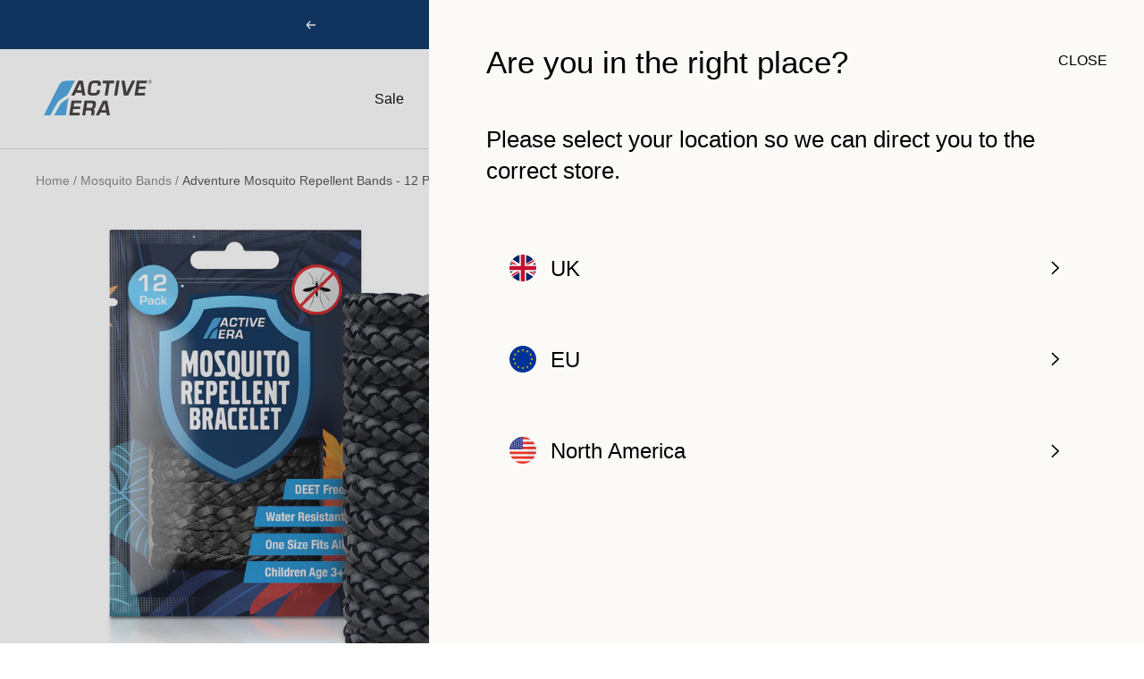

--- FILE ---
content_type: text/html; charset=utf-8
request_url: https://eu.activeera.com/en-nl/products/adventure-mosquito-repellent-bands-12-pack-black
body_size: 66580
content:
<!doctype html><html class="no-js" lang="en" dir="ltr">
  <head>
    <script>
  // Google Consent Mode V2 integration script from Consentmo GDPR
  window.isenseRules = {};
  window.isenseRules.gcm = {
      gcmVersion: 2,
      integrationVersion: 2,
      initialState: 7,
      adsDataRedaction: true,
      urlPassthrough: true,
      storage: { ad_personalization: "granted", ad_storage: "granted", ad_user_data: "granted", analytics_storage: "granted", functionality_storage: "granted", personalization_storage: "granted", security_storage: "granted", wait_for_update: 500 }
  };
  window.isenseRules.initializeGcm = function (rules) {
    let initialState = rules.initialState;
    let analyticsBlocked = initialState === 0 || initialState === 3 || initialState === 6 || initialState === 7;
    let marketingBlocked = initialState === 0 || initialState === 2 || initialState === 5 || initialState === 7;
    let functionalityBlocked = initialState === 4 || initialState === 5 || initialState === 6 || initialState === 7;

    let gdprCache = localStorage.getItem('gdprCache') ? JSON.parse(localStorage.getItem('gdprCache')) : null;
    if (gdprCache && typeof gdprCache.updatedPreferences !== "undefined") {
      let updatedPreferences = gdprCache && typeof gdprCache.updatedPreferences !== "undefined" ? gdprCache.updatedPreferences : null;
      analyticsBlocked = parseInt(updatedPreferences.indexOf('analytics')) > -1;
      marketingBlocked = parseInt(updatedPreferences.indexOf('marketing')) > -1;
      functionalityBlocked = parseInt(updatedPreferences.indexOf('functionality')) > -1;
    }
    
    isenseRules.gcm = {
      ...rules,
      storage: {
        ad_personalization: marketingBlocked ? "denied" : "granted",
        ad_storage: marketingBlocked ? "denied" : "granted",
        ad_user_data: marketingBlocked ? "denied" : "granted",
        analytics_storage: analyticsBlocked ? "denied" : "granted",
        functionality_storage: functionalityBlocked ? "denied" : "granted",
        personalization_storage: functionalityBlocked ? "denied" : "granted",
        security_storage: "granted",
        wait_for_update: 500
      },
    };
  }

  // Google Consent Mode - initialization start
  window.isenseRules.initializeGcm({
    ...window.isenseRules.gcm,
    adsDataRedaction: true,
    urlPassthrough: true,
    initialState: 7
  });

  /*
  * initialState acceptable values:
  * 0 - Set both ad_storage and analytics_storage to denied
  * 1 - Set all categories to granted
  * 2 - Set only ad_storage to denied
  * 3 - Set only analytics_storage to denied
  * 4 - Set only functionality_storage to denied
  * 5 - Set both ad_storage and functionality_storage to denied
  * 6 - Set both analytics_storage and functionality_storage to denied
  * 7 - Set all categories to denied
  */

  window.dataLayer = window.dataLayer || [];
  function gtag() { window.dataLayer.push(arguments); }
  gtag("consent", "default", isenseRules.gcm.storage);
  isenseRules.gcm.adsDataRedaction && gtag("set", "ads_data_redaction", isenseRules.gcm.adsDataRedaction);
  isenseRules.gcm.urlPassthrough && gtag("set", "url_passthrough", isenseRules.gcm.urlPassthrough);
</script>
    <!-- Google Tag Manager -->
<script>(function(w,d,s,l,i){w[l]=w[l]||[];w[l].push({'gtm.start':
new Date().getTime(),event:'gtm.js'});var f=d.getElementsByTagName(s)[0],
j=d.createElement(s),dl=l!='dataLayer'?'&l='+l:'';j.async=true;j.src=
'https://www.googletagmanager.com/gtm.js?id='+i+dl;f.parentNode.insertBefore(j,f);
})(window,document,'script','dataLayer','GTM-NMGCG2T5');</script>
<!-- End Google Tag Manager -->

    <meta charset="utf-8">
    <meta
      name="viewport"
      content="width=device-width, initial-scale=1.0, height=device-height, minimum-scale=1.0, maximum-scale=1.0"
    >
    <meta name="theme-color" content="#ffffff">
    


<title class="notranslate">
      Adventure Mosquito Repellent Bands - 12 Pack - Black | Free Delivery | Active Era
    </title><meta name="description" content="Stay protected from bothersome insects when spending time outside with these Mosquito Bands. Crafted from a soft, leather-look material and infused with pure essential oils, they effectively repel mosquitoes, allowing you to enjoy all your favourite outdoor activities."><link rel="canonical" href="https://eu.activeera.com/en-nl/products/adventure-mosquito-repellent-bands-12-pack-black"><link rel="shortcut icon" href="//eu.activeera.com/cdn/shop/files/MicrosoftTeams-image_7_96x96.png?v=1681389943" type="image/png"><link rel="preconnect" href="https://cdn.shopify.com">
    
    <link rel="dns-prefetch" href="https://www.google-analytics.com"><link rel="preload" as="style" href="//eu.activeera.com/cdn/shop/t/21/assets/theme.bundle.css?v=46348659785247291891769420296">
    
    
    <link rel="preload" as="script" href="//eu.activeera.com/cdn/shop/t/21/assets/theme.bundle.js?v=109695998110076738371769420297"><link rel="preload" as="fetch" href="/en-nl/products/adventure-mosquito-repellent-bands-12-pack-black.js" crossorigin>
      <link
        rel="preload"
        as="image"
        imagesizes="(max-width: 999px) calc(100vw - 48px), 640px"
        imagesrcset="//eu.activeera.com/cdn/shop/files/B0BNLQFQP5.MAINv2_9beed254-ad85-41ca-b6fd-088f8e12e304_400x.png?v=1714135005 400w, //eu.activeera.com/cdn/shop/files/B0BNLQFQP5.MAINv2_9beed254-ad85-41ca-b6fd-088f8e12e304_500x.png?v=1714135005 500w, //eu.activeera.com/cdn/shop/files/B0BNLQFQP5.MAINv2_9beed254-ad85-41ca-b6fd-088f8e12e304_600x.png?v=1714135005 600w, //eu.activeera.com/cdn/shop/files/B0BNLQFQP5.MAINv2_9beed254-ad85-41ca-b6fd-088f8e12e304_700x.png?v=1714135005 700w, //eu.activeera.com/cdn/shop/files/B0BNLQFQP5.MAINv2_9beed254-ad85-41ca-b6fd-088f8e12e304_800x.png?v=1714135005 800w, //eu.activeera.com/cdn/shop/files/B0BNLQFQP5.MAINv2_9beed254-ad85-41ca-b6fd-088f8e12e304_900x.png?v=1714135005 900w, //eu.activeera.com/cdn/shop/files/B0BNLQFQP5.MAINv2_9beed254-ad85-41ca-b6fd-088f8e12e304_1000x.png?v=1714135005 1000w, //eu.activeera.com/cdn/shop/files/B0BNLQFQP5.MAINv2_9beed254-ad85-41ca-b6fd-088f8e12e304_1100x.png?v=1714135005 1100w, //eu.activeera.com/cdn/shop/files/B0BNLQFQP5.MAINv2_9beed254-ad85-41ca-b6fd-088f8e12e304_1200x.png?v=1714135005 1200w, //eu.activeera.com/cdn/shop/files/B0BNLQFQP5.MAINv2_9beed254-ad85-41ca-b6fd-088f8e12e304_1300x.png?v=1714135005 1300w, //eu.activeera.com/cdn/shop/files/B0BNLQFQP5.MAINv2_9beed254-ad85-41ca-b6fd-088f8e12e304_1400x.png?v=1714135005 1400w, //eu.activeera.com/cdn/shop/files/B0BNLQFQP5.MAINv2_9beed254-ad85-41ca-b6fd-088f8e12e304_1500x.png?v=1714135005 1500w
"
      ><link rel="preload" as="script" href="//eu.activeera.com/cdn/shop/t/21/assets/flickity.js?v=176646718982628074891769420260"><meta property="og:type" content="product">
  <meta property="og:title" content="Adventure Mosquito Repellent Bands - 12 Pack - Black">
  <meta property="product:price:amount" content="9,99">
  <meta property="product:price:currency" content="EUR"><meta property="og:image" content="http://eu.activeera.com/cdn/shop/files/B0BNLQFQP5.MAINv2_9beed254-ad85-41ca-b6fd-088f8e12e304.png?v=1714135005">
  <meta property="og:image:secure_url" content="https://eu.activeera.com/cdn/shop/files/B0BNLQFQP5.MAINv2_9beed254-ad85-41ca-b6fd-088f8e12e304.png?v=1714135005">
  <meta property="og:image:width" content="1500">
  <meta property="og:image:height" content="1500"><meta property="og:description" content="Stay protected from bothersome insects when spending time outside with these Mosquito Bands. Crafted from a soft, leather-look material and infused with pure essential oils, they effectively repel mosquitoes, allowing you to enjoy all your favourite outdoor activities."><meta property="og:url" content="https://eu.activeera.com/en-nl/products/adventure-mosquito-repellent-bands-12-pack-black">
<meta property="og:site_name" content="Active Era EU"><meta name="twitter:card" content="summary"><meta name="twitter:title" content="Adventure Mosquito Repellent Bands - 12 Pack - Black">
  <meta name="twitter:description" content="Our Mosquito Bands are infused with a blend of essential oils including lemongrass, peppermint, eucalyptus and citronella to effectively repel mosquitoes and other insects when you’re enjoying quality time outdoors. Formulated without any harsh chemicals and completely DEET-free with a fresh citrusy scent, these bracelets are safe for use by children above 3 years old. Each bracelet offers 250 hours (10 days) of protection from the moment you put it on, making it perfect for camping trips and holidays. After use, the bracelet can be repurposed as a stylish wristband. ●      Supercharged Repellent Formula: Infused with a blend of lemongrass, peppermint, eucalyptus and citronella oil to effectively protect from insects. ●      250 Hours Protection Per Bracelet: Each bracelet lasts up to 10 days from the moment you put it on. ●      One Size Fits All: The modern design makes it"><meta name="twitter:image" content="https://eu.activeera.com/cdn/shop/files/B0BNLQFQP5.MAINv2_9beed254-ad85-41ca-b6fd-088f8e12e304_1200x1200_crop_center.png?v=1714135005">
  <meta name="twitter:image:alt" content="">
  <script type="application/ld+json">
  {
    "@context": "https://schema.org",
    "@type": "Product",
    "productID": 9398959898939,
    "offers": [{
          "@type": "Offer",
          "name": "Default Title",
          "availability":"https://schema.org/OutOfStock",
          "price": 9.99,
          "priceCurrency": "EUR",
          "priceValidUntil": "2026-02-11","sku": "AE-MB-03B-12-PE-1-FBA",
            "gtin13": "5060596025066",
          "url": "/en-nl/products/adventure-mosquito-repellent-bands-12-pack-black?variant=48543165841723"
        }
],"brand": {
      "@type": "Brand",
      "name": "Active Era EU"
    },
    "name": "Adventure Mosquito Repellent Bands - 12 Pack - Black",
    "description": "Our Mosquito Bands are infused with a blend of essential oils including lemongrass, peppermint, eucalyptus and citronella to effectively repel mosquitoes and other insects when you’re enjoying quality time outdoors. Formulated without any harsh chemicals and completely DEET-free with a fresh citrusy scent, these bracelets are safe for use by children above 3 years old. Each bracelet offers 250 hours (10 days) of protection from the moment you put it on, making it perfect for camping trips and holidays. After use, the bracelet can be repurposed as a stylish wristband.\n●      Supercharged Repellent Formula: Infused with a blend of lemongrass, peppermint, eucalyptus and citronella oil to effectively protect from insects.\n●      250 Hours Protection Per Bracelet: Each bracelet lasts up to 10 days from the moment you put it on.\n●      One Size Fits All: The modern design makes it perfect for adults and kids of all ages.\n●      Adjustable Size: Easily adjust the length of the bracelet up to 29cm.\n●      Deet-Free: Completely DEET-free with a fresh citrusy scent, safe for use by children from 3 years of age.",
    "category": "",
    "url": "/en-nl/products/adventure-mosquito-repellent-bands-12-pack-black",
    "sku": "AE-MB-03B-12-PE-1-FBA",
    "image": {
      "@type": "ImageObject",
      "url": "https://eu.activeera.com/cdn/shop/files/B0BNLQFQP5.MAINv2_9beed254-ad85-41ca-b6fd-088f8e12e304.png?v=1714135005&width=1024",
      "image": "https://eu.activeera.com/cdn/shop/files/B0BNLQFQP5.MAINv2_9beed254-ad85-41ca-b6fd-088f8e12e304.png?v=1714135005&width=1024",
      "name": "",
      "width": "1024",
      "height": "1024"
    }
  }
  </script>



  <script type="application/ld+json">
  {
    "@context": "https://schema.org",
    "@type": "BreadcrumbList",
  "itemListElement": [{
      "@type": "ListItem",
      "position": 1,
      "name": "Home",
      "item": "https://eu.activeera.com"
    },{
          "@type": "ListItem",
          "position": 2,
          "name": "Adventure Mosquito Repellent Bands - 12 Pack - Black",
          "item": "https://eu.activeera.com/en-nl/products/adventure-mosquito-repellent-bands-12-pack-black"
        }]
  }
  </script>

<style>
  /* Typography (heading) */
  

/* Typography (body) */
  



:root {--heading-color: 13, 13, 13;
    --text-color: 0, 0, 0;
    --background: 255, 255, 255;
    --secondary-background: 245, 245, 245;
    --border-color: 217, 217, 217;
    --border-color-darker: 153, 153, 153;
    --success-color: 60, 110, 113;
    --success-background: 216, 226, 227;
    --error-color: 222, 42, 42;
    --error-background: 253, 240, 240;
    --primary-button-background: 0, 44, 95;
    --primary-button-text-color: 255, 255, 255;
    --secondary-button-background: 75, 84, 87;
    --secondary-button-text-color: 0, 0, 0;
    --product-star-rating: 246, 164, 41;
    --product-on-sale-accent: 222, 42, 42;
    --product-sold-out-accent: 91, 91, 91;
    --product-custom-label-background: 5, 30, 56;
    --product-custom-label-text-color: 255, 255, 255;
    --product-custom-label-2-background: 222, 42, 42;
    --product-custom-label-2-text-color: 255, 255, 255;
    --product-low-stock-text-color: 222, 43, 43;
    --product-in-stock-text-color: 46, 158, 123;
    --loading-bar-background: 0, 0, 0;

    /* We duplicate some "base" colors as root colors, which is useful to use on drawer elements or popover without. Those should not be overridden to avoid issues */
    --root-heading-color: 13, 13, 13;
    --root-text-color: 0, 0, 0;
    --root-background: 255, 255, 255;
    --root-border-color: 217, 217, 217;
    --root-primary-button-background: 0, 44, 95;
    --root-primary-button-text-color: 255, 255, 255;

    --base-font-size: 16px;
    --heading-font-family: Helvetica, Arial, sans-serif;
    --heading-font-weight: 700;
    --heading-font-style: normal;
    --heading-text-transform: normal;
    --text-font-family: Helvetica, Arial, sans-serif;
    --text-font-weight: 400;
    --text-font-style: normal;
    --text-font-bold-weight: 700;

    /* Typography (font size) */
    --heading-xxsmall-font-size: 10px;
    --heading-xsmall-font-size: 10px;
    --heading-small-font-size: 11px;
    --heading-large-font-size: 32px;
    --heading-h1-font-size: 32px;
    --heading-h2-font-size: 28px;
    --heading-h3-font-size: 26px;
    --heading-h4-font-size: 22px;
    --heading-h5-font-size: 18px;
    --heading-h6-font-size: 16px;

    /* Control the look and feel of the theme by changing radius of various elements */
    --button-border-radius: 30px;
    --block-border-radius: 16px;
    --block-border-radius-reduced: 8px;
    --color-swatch-border-radius: 0px;

    /* Button size */
    --button-height: 48px;
    --button-small-height: 40px;

    /* Form related */
    --form-input-field-height: 48px;
    --form-input-gap: 16px;
    --form-submit-margin: 24px;

    /* Product listing related variables */
    --product-list-block-spacing: 32px;

    /* Video related */
    --play-button-background: 255, 255, 255;
    --play-button-arrow: 0, 0, 0;

    /* RTL support */
    --transform-logical-flip: 1;
    --transform-origin-start: left;
    --transform-origin-end: right;

    /* Other */
    --zoom-cursor-svg-url: url(//eu.activeera.com/cdn/shop/t/21/assets/zoom-cursor.svg?v=155659669963297653901769420327);
    --arrow-right-svg-url: url(//eu.activeera.com/cdn/shop/t/21/assets/arrow-right.svg?v=179833821484014727101769420327);
    --arrow-left-svg-url: url(//eu.activeera.com/cdn/shop/t/21/assets/arrow-left.svg?v=71337907553132082511769420327);

    /* Some useful variables that we can reuse in our CSS. Some explanation are needed for some of them:
       - container-max-width-minus-gutters: represents the container max width without the edge gutters
       - container-outer-width: considering the screen width, represent all the space outside the container
       - container-outer-margin: same as container-outer-width but get set to 0 inside a container
       - container-inner-width: the effective space inside the container (minus gutters)
       - grid-column-width: represents the width of a single column of the grid
       - vertical-breather: this is a variable that defines the global "spacing" between sections, and inside the section
                            to create some "breath" and minimum spacing
     */
    --container-max-width: 1600px;
    --container-gutter: 24px;
    --container-max-width-minus-gutters: calc(var(--container-max-width) - (var(--container-gutter)) * 2);
    --container-outer-width: max(calc((100vw - var(--container-max-width-minus-gutters)) / 2), var(--container-gutter));
    --container-outer-margin: var(--container-outer-width);
    --container-inner-width: calc(100vw - var(--container-outer-width) * 2);

    --grid-column-count: 10;
    --grid-gap: 24px;
    --grid-column-width: calc((100vw - var(--container-outer-width) * 2 - var(--grid-gap) * (var(--grid-column-count) - 1)) / var(--grid-column-count));

    --vertical-breather: 36px;
    --vertical-breather-tight: 36px;

    /* Shopify related variables */
    --payment-terms-background-color: #ffffff;
  }

  @media screen and (min-width: 741px) {
    :root {
      --container-gutter: 40px;
      --grid-column-count: 20;
      --vertical-breather: 48px;
      --vertical-breather-tight: 48px;

      /* Typography (font size) */
      --heading-xsmall-font-size: 11px;
      --heading-small-font-size: 12px;
      --heading-large-font-size: 48px;
      --heading-h1-font-size: 48px;
      --heading-h2-font-size: 36px;
      --heading-h3-font-size: 30px;
      --heading-h4-font-size: 22px;
      --heading-h5-font-size: 18px;
      --heading-h6-font-size: 16px;

      /* Form related */
      --form-input-field-height: 52px;
      --form-submit-margin: 32px;

      /* Button size */
      --button-height: 52px;
      --button-small-height: 44px;
    }
  }

  @media screen and (min-width: 1200px) {
    :root {
      --vertical-breather: 64px;
      --vertical-breather-tight: 48px;
      --product-list-block-spacing: 48px;

      /* Typography */
      --heading-large-font-size: 58px;
      --heading-h1-font-size: 50px;
      --heading-h2-font-size: 44px;
      --heading-h3-font-size: 32px;
      --heading-h4-font-size: 26px;
      --heading-h5-font-size: 22px;
      --heading-h6-font-size: 16px;
    }
  }

  @media screen and (min-width: 1600px) {
    :root {
      --vertical-breather: 64px;
      --vertical-breather-tight: 48px;
    }
  }
</style><script>
  // This allows to expose several variables to the global scope, to be used in scripts
  window.themeVariables = {
    settings: {
      direction: "ltr",
      pageType: "product",
      cartCount: 0,
      moneyFormat: "€{{amount_with_comma_separator}}",
      moneyWithCurrencyFormat: "€{{amount_with_comma_separator}} EUR",
      showVendor: false,
      discountMode: "saving",
      currencyCodeEnabled: false,
      searchMode: "product,article,page,collection",
      searchUnavailableProducts: "last",
      cartType: "drawer",
      cartCurrency: "EUR",
      mobileZoomFactor: 2.5
    },

    routes: {
      host: "eu.activeera.com",
      rootUrl: "\/en-nl",
      rootUrlWithoutSlash: "\/en-nl",
      cartUrl: "\/en-nl\/cart",
      cartAddUrl: "\/en-nl\/cart\/add",
      cartChangeUrl: "\/en-nl\/cart\/change",
      searchUrl: "\/en-nl\/search",
      predictiveSearchUrl: "\/en-nl\/search\/suggest",
      productRecommendationsUrl: "\/en-nl\/recommendations\/products"
    },

    strings: {
      accessibilityDelete: "Delete",
      accessibilityClose: "Close",
      collectionSoldOut: "Sold out",
      collectionDiscount: "Save @savings@",
      productSalePrice: "Sale price",
      productRegularPrice: "Regular price",
      productFormUnavailable: "Unavailable",
      productFormSoldOut: "Sold out",
      productFormPreOrder: "Pre-order",
      productFormAddToCart: "Add to cart",
      searchNoResults: "No results could be found.",
      searchNewSearch: "New search",
      searchProducts: "Products",
      searchArticles: "Journal",
      searchPages: "Pages",
      searchCollections: "Collections",
      cartViewCart: "View cart",
      cartItemAdded: "Item added to your cart!",
      cartItemAddedShort: "Added to your cart!",
      cartAddOrderNote: "Add order note",
      cartEditOrderNote: "Edit order note",
      shippingEstimatorNoResults: "Sorry, we do not ship to your address.",
      shippingEstimatorOneResult: "There is one shipping rate for your address:",
      shippingEstimatorMultipleResults: "There are several shipping rates for your address:",
      shippingEstimatorError: "One or more error occurred while retrieving shipping rates:"
    },

    libs: {
      flickity: "\/\/eu.activeera.com\/cdn\/shop\/t\/21\/assets\/flickity.js?v=176646718982628074891769420260",
      photoswipe: "\/\/eu.activeera.com\/cdn\/shop\/t\/21\/assets\/photoswipe.js?v=132268647426145925301769420261",
      qrCode: "\/\/eu.activeera.com\/cdn\/shopifycloud\/storefront\/assets\/themes_support\/vendor\/qrcode-3f2b403b.js"
    },

    breakpoints: {
      phone: 'screen and (max-width: 740px)',
      tablet: 'screen and (min-width: 741px) and (max-width: 999px)',
      tabletAndUp: 'screen and (min-width: 741px)',
      pocket: 'screen and (max-width: 999px)',
      lap: 'screen and (min-width: 1000px) and (max-width: 1199px)',
      lapAndUp: 'screen and (min-width: 1000px)',
      desktop: 'screen and (min-width: 1200px)',
      wide: 'screen and (min-width: 1400px)'
    }
  };

  window.addEventListener('pageshow', async () => {
    const cartContent = await (await fetch(`${window.themeVariables.routes.cartUrl}.js`, {cache: 'reload'})).json();
    document.documentElement.dispatchEvent(new CustomEvent('cart:refresh', {detail: {cart: cartContent}}));
  });

  if ('noModule' in HTMLScriptElement.prototype) {
    // Old browsers (like IE) that does not support module will be considered as if not executing JS at all
    document.documentElement.className = document.documentElement.className.replace('no-js', 'js');

    requestAnimationFrame(() => {
      const viewportHeight = (window.visualViewport ? window.visualViewport.height : document.documentElement.clientHeight);
      document.documentElement.style.setProperty('--window-height',viewportHeight + 'px');
    });
  }// We save the product ID in local storage to be eventually used for recently viewed section
    try {
      const items = JSON.parse(localStorage.getItem('theme:recently-viewed-products') || '[]');

      // We check if the current product already exists, and if it does not, we add it at the start
      if (!items.includes(9398959898939)) {
        items.unshift(9398959898939);
      }

      localStorage.setItem('theme:recently-viewed-products', JSON.stringify(items.slice(0, 20)));
    } catch (e) {
      // Safari in private mode does not allow setting item, we silently fail
    }</script><link rel="stylesheet" href="//eu.activeera.com/cdn/shop/t/21/assets/theme.bundle.css?v=46348659785247291891769420296">
    <script src="//eu.activeera.com/cdn/shop/t/21/assets/theme.bundle.js?v=109695998110076738371769420297" defer></script>

    

<!-- /snippets/gwa-hreflang.liquid v.1.0.3  from https://apps.shopify.com/hreflang-manager -->
<script>window.performance && window.performance.mark && window.performance.mark('shopify.content_for_header.start');</script><meta name="google-site-verification" content="DcE66yfHRqC_uQqH-uVWj0xglwkSVRPDuhHcm9SaA1w">
<meta id="shopify-digital-wallet" name="shopify-digital-wallet" content="/74387980603/digital_wallets/dialog">
<meta name="shopify-checkout-api-token" content="fd0cd0e83721db256c171bc78fa7cd1f">
<meta id="in-context-paypal-metadata" data-shop-id="74387980603" data-venmo-supported="false" data-environment="production" data-locale="en_US" data-paypal-v4="true" data-currency="EUR">
<link nohreflang="x-default" href="https://eu.activeera.com/products/adventure-mosquito-repellent-bands-12-pack-black">
<link nohreflang="en-FR" href="https://eu.activeera.com/en-fr/products/adventure-mosquito-repellent-bands-12-pack-black">
<link nohreflang="fr-FR" href="https://eu.activeera.com/fr-fr/products/adventure-mosquito-repellent-bands-12-pack-black">
<link nohreflang="en-ES" href="https://eu.activeera.com/en-es/products/adventure-mosquito-repellent-bands-12-pack-black">
<link nohreflang="es-ES" href="https://eu.activeera.com/es-es/products/adventure-mosquito-repellent-bands-12-pack-black">
<link nohreflang="it-IT" href="https://eu.activeera.com/it-it/products/adventure-mosquito-repellent-bands-12-pack-black">
<link nohreflang="en-IT" href="https://eu.activeera.com/en-it/products/adventure-mosquito-repellent-bands-12-pack-black">
<link nohreflang="nl-NL" href="https://eu.activeera.com/nl-nl/products/adventure-mosquito-repellent-bands-12-pack-black">
<link nohreflang="en-NL" href="https://eu.activeera.com/en-nl/products/adventure-mosquito-repellent-bands-12-pack-black">
<link nohreflang="en-DE" href="https://eu.activeera.com/products/adventure-mosquito-repellent-bands-12-pack-black">
<link nohreflang="de-DE" href="https://eu.activeera.com/de/products/adventure-mosquito-repellent-bands-12-pack-black">
<link nohreflang="fr-DE" href="https://eu.activeera.com/fr/products/adventure-mosquito-repellent-bands-12-pack-black">
<link rel="alternate" type="application/json+oembed" href="https://eu.activeera.com/en-nl/products/adventure-mosquito-repellent-bands-12-pack-black.oembed">
<script async="async" src="/checkouts/internal/preloads.js?locale=en-NL"></script>
<link rel="preconnect" href="https://shop.app" crossorigin="anonymous">
<script async="async" src="https://shop.app/checkouts/internal/preloads.js?locale=en-NL&shop_id=74387980603" crossorigin="anonymous"></script>
<script id="apple-pay-shop-capabilities" type="application/json">{"shopId":74387980603,"countryCode":"GB","currencyCode":"EUR","merchantCapabilities":["supports3DS"],"merchantId":"gid:\/\/shopify\/Shop\/74387980603","merchantName":"Active Era EU","requiredBillingContactFields":["postalAddress","email"],"requiredShippingContactFields":["postalAddress","email"],"shippingType":"shipping","supportedNetworks":["visa","maestro","masterCard","amex","discover","elo"],"total":{"type":"pending","label":"Active Era EU","amount":"1.00"},"shopifyPaymentsEnabled":true,"supportsSubscriptions":true}</script>
<script id="shopify-features" type="application/json">{"accessToken":"fd0cd0e83721db256c171bc78fa7cd1f","betas":["rich-media-storefront-analytics"],"domain":"eu.activeera.com","predictiveSearch":true,"shopId":74387980603,"locale":"en"}</script>
<script>var Shopify = Shopify || {};
Shopify.shop = "activeera-eu.myshopify.com";
Shopify.locale = "en";
Shopify.currency = {"active":"EUR","rate":"1.0"};
Shopify.country = "NL";
Shopify.theme = {"name":"AEEU - Winter Sale 2026","id":186000441717,"schema_name":"Swanky Starter","schema_version":"1.0.1","theme_store_id":null,"role":"main"};
Shopify.theme.handle = "null";
Shopify.theme.style = {"id":null,"handle":null};
Shopify.cdnHost = "eu.activeera.com/cdn";
Shopify.routes = Shopify.routes || {};
Shopify.routes.root = "/en-nl/";</script>
<script type="module">!function(o){(o.Shopify=o.Shopify||{}).modules=!0}(window);</script>
<script>!function(o){function n(){var o=[];function n(){o.push(Array.prototype.slice.apply(arguments))}return n.q=o,n}var t=o.Shopify=o.Shopify||{};t.loadFeatures=n(),t.autoloadFeatures=n()}(window);</script>
<script>
  window.ShopifyPay = window.ShopifyPay || {};
  window.ShopifyPay.apiHost = "shop.app\/pay";
  window.ShopifyPay.redirectState = null;
</script>
<script id="shop-js-analytics" type="application/json">{"pageType":"product"}</script>
<script defer="defer" async type="module" src="//eu.activeera.com/cdn/shopifycloud/shop-js/modules/v2/client.init-shop-cart-sync_BN7fPSNr.en.esm.js"></script>
<script defer="defer" async type="module" src="//eu.activeera.com/cdn/shopifycloud/shop-js/modules/v2/chunk.common_Cbph3Kss.esm.js"></script>
<script defer="defer" async type="module" src="//eu.activeera.com/cdn/shopifycloud/shop-js/modules/v2/chunk.modal_DKumMAJ1.esm.js"></script>
<script type="module">
  await import("//eu.activeera.com/cdn/shopifycloud/shop-js/modules/v2/client.init-shop-cart-sync_BN7fPSNr.en.esm.js");
await import("//eu.activeera.com/cdn/shopifycloud/shop-js/modules/v2/chunk.common_Cbph3Kss.esm.js");
await import("//eu.activeera.com/cdn/shopifycloud/shop-js/modules/v2/chunk.modal_DKumMAJ1.esm.js");

  window.Shopify.SignInWithShop?.initShopCartSync?.({"fedCMEnabled":true,"windoidEnabled":true});

</script>
<script>
  window.Shopify = window.Shopify || {};
  if (!window.Shopify.featureAssets) window.Shopify.featureAssets = {};
  window.Shopify.featureAssets['shop-js'] = {"shop-cart-sync":["modules/v2/client.shop-cart-sync_CJVUk8Jm.en.esm.js","modules/v2/chunk.common_Cbph3Kss.esm.js","modules/v2/chunk.modal_DKumMAJ1.esm.js"],"init-fed-cm":["modules/v2/client.init-fed-cm_7Fvt41F4.en.esm.js","modules/v2/chunk.common_Cbph3Kss.esm.js","modules/v2/chunk.modal_DKumMAJ1.esm.js"],"init-shop-email-lookup-coordinator":["modules/v2/client.init-shop-email-lookup-coordinator_Cc088_bR.en.esm.js","modules/v2/chunk.common_Cbph3Kss.esm.js","modules/v2/chunk.modal_DKumMAJ1.esm.js"],"init-windoid":["modules/v2/client.init-windoid_hPopwJRj.en.esm.js","modules/v2/chunk.common_Cbph3Kss.esm.js","modules/v2/chunk.modal_DKumMAJ1.esm.js"],"shop-button":["modules/v2/client.shop-button_B0jaPSNF.en.esm.js","modules/v2/chunk.common_Cbph3Kss.esm.js","modules/v2/chunk.modal_DKumMAJ1.esm.js"],"shop-cash-offers":["modules/v2/client.shop-cash-offers_DPIskqss.en.esm.js","modules/v2/chunk.common_Cbph3Kss.esm.js","modules/v2/chunk.modal_DKumMAJ1.esm.js"],"shop-toast-manager":["modules/v2/client.shop-toast-manager_CK7RT69O.en.esm.js","modules/v2/chunk.common_Cbph3Kss.esm.js","modules/v2/chunk.modal_DKumMAJ1.esm.js"],"init-shop-cart-sync":["modules/v2/client.init-shop-cart-sync_BN7fPSNr.en.esm.js","modules/v2/chunk.common_Cbph3Kss.esm.js","modules/v2/chunk.modal_DKumMAJ1.esm.js"],"init-customer-accounts-sign-up":["modules/v2/client.init-customer-accounts-sign-up_CfPf4CXf.en.esm.js","modules/v2/client.shop-login-button_DeIztwXF.en.esm.js","modules/v2/chunk.common_Cbph3Kss.esm.js","modules/v2/chunk.modal_DKumMAJ1.esm.js"],"pay-button":["modules/v2/client.pay-button_CgIwFSYN.en.esm.js","modules/v2/chunk.common_Cbph3Kss.esm.js","modules/v2/chunk.modal_DKumMAJ1.esm.js"],"init-customer-accounts":["modules/v2/client.init-customer-accounts_DQ3x16JI.en.esm.js","modules/v2/client.shop-login-button_DeIztwXF.en.esm.js","modules/v2/chunk.common_Cbph3Kss.esm.js","modules/v2/chunk.modal_DKumMAJ1.esm.js"],"avatar":["modules/v2/client.avatar_BTnouDA3.en.esm.js"],"init-shop-for-new-customer-accounts":["modules/v2/client.init-shop-for-new-customer-accounts_CsZy_esa.en.esm.js","modules/v2/client.shop-login-button_DeIztwXF.en.esm.js","modules/v2/chunk.common_Cbph3Kss.esm.js","modules/v2/chunk.modal_DKumMAJ1.esm.js"],"shop-follow-button":["modules/v2/client.shop-follow-button_BRMJjgGd.en.esm.js","modules/v2/chunk.common_Cbph3Kss.esm.js","modules/v2/chunk.modal_DKumMAJ1.esm.js"],"checkout-modal":["modules/v2/client.checkout-modal_B9Drz_yf.en.esm.js","modules/v2/chunk.common_Cbph3Kss.esm.js","modules/v2/chunk.modal_DKumMAJ1.esm.js"],"shop-login-button":["modules/v2/client.shop-login-button_DeIztwXF.en.esm.js","modules/v2/chunk.common_Cbph3Kss.esm.js","modules/v2/chunk.modal_DKumMAJ1.esm.js"],"lead-capture":["modules/v2/client.lead-capture_DXYzFM3R.en.esm.js","modules/v2/chunk.common_Cbph3Kss.esm.js","modules/v2/chunk.modal_DKumMAJ1.esm.js"],"shop-login":["modules/v2/client.shop-login_CA5pJqmO.en.esm.js","modules/v2/chunk.common_Cbph3Kss.esm.js","modules/v2/chunk.modal_DKumMAJ1.esm.js"],"payment-terms":["modules/v2/client.payment-terms_BxzfvcZJ.en.esm.js","modules/v2/chunk.common_Cbph3Kss.esm.js","modules/v2/chunk.modal_DKumMAJ1.esm.js"]};
</script>
<script>(function() {
  var isLoaded = false;
  function asyncLoad() {
    if (isLoaded) return;
    isLoaded = true;
    var urls = ["\/\/cdn.shopify.com\/proxy\/586666a66c81038687082dfb12bc3b57caf02c1371597b3d63a27afb57106281\/feed.mulwi.com\/js\/init.js?shop=activeera-eu.myshopify.com\u0026sp-cache-control=cHVibGljLCBtYXgtYWdlPTkwMA","https:\/\/app.popt.in\/pixel.js?id=d46a5b6b14b04\u0026shop=activeera-eu.myshopify.com","https:\/\/config.gorgias.chat\/bundle-loader\/01HQ10GCJ3BEXBWR0FRZ926MJY?source=shopify1click\u0026shop=activeera-eu.myshopify.com","https:\/\/public.9gtb.com\/loader.js?g_cvt_id=5194ec42-cab1-457a-8f4e-905711890f34\u0026shop=activeera-eu.myshopify.com"];
    for (var i = 0; i < urls.length; i++) {
      var s = document.createElement('script');
      s.type = 'text/javascript';
      s.async = true;
      s.src = urls[i];
      var x = document.getElementsByTagName('script')[0];
      x.parentNode.insertBefore(s, x);
    }
  };
  if(window.attachEvent) {
    window.attachEvent('onload', asyncLoad);
  } else {
    window.addEventListener('load', asyncLoad, false);
  }
})();</script>
<script id="__st">var __st={"a":74387980603,"offset":3600,"reqid":"8d7aa416-aba8-4c8d-9ac7-b15df1033cb7-1769901295","pageurl":"eu.activeera.com\/en-nl\/products\/adventure-mosquito-repellent-bands-12-pack-black","u":"098eae477955","p":"product","rtyp":"product","rid":9398959898939};</script>
<script>window.ShopifyPaypalV4VisibilityTracking = true;</script>
<script id="captcha-bootstrap">!function(){'use strict';const t='contact',e='account',n='new_comment',o=[[t,t],['blogs',n],['comments',n],[t,'customer']],c=[[e,'customer_login'],[e,'guest_login'],[e,'recover_customer_password'],[e,'create_customer']],r=t=>t.map((([t,e])=>`form[action*='/${t}']:not([data-nocaptcha='true']) input[name='form_type'][value='${e}']`)).join(','),a=t=>()=>t?[...document.querySelectorAll(t)].map((t=>t.form)):[];function s(){const t=[...o],e=r(t);return a(e)}const i='password',u='form_key',d=['recaptcha-v3-token','g-recaptcha-response','h-captcha-response',i],f=()=>{try{return window.sessionStorage}catch{return}},m='__shopify_v',_=t=>t.elements[u];function p(t,e,n=!1){try{const o=window.sessionStorage,c=JSON.parse(o.getItem(e)),{data:r}=function(t){const{data:e,action:n}=t;return t[m]||n?{data:e,action:n}:{data:t,action:n}}(c);for(const[e,n]of Object.entries(r))t.elements[e]&&(t.elements[e].value=n);n&&o.removeItem(e)}catch(o){console.error('form repopulation failed',{error:o})}}const l='form_type',E='cptcha';function T(t){t.dataset[E]=!0}const w=window,h=w.document,L='Shopify',v='ce_forms',y='captcha';let A=!1;((t,e)=>{const n=(g='f06e6c50-85a8-45c8-87d0-21a2b65856fe',I='https://cdn.shopify.com/shopifycloud/storefront-forms-hcaptcha/ce_storefront_forms_captcha_hcaptcha.v1.5.2.iife.js',D={infoText:'Protected by hCaptcha',privacyText:'Privacy',termsText:'Terms'},(t,e,n)=>{const o=w[L][v],c=o.bindForm;if(c)return c(t,g,e,D).then(n);var r;o.q.push([[t,g,e,D],n]),r=I,A||(h.body.append(Object.assign(h.createElement('script'),{id:'captcha-provider',async:!0,src:r})),A=!0)});var g,I,D;w[L]=w[L]||{},w[L][v]=w[L][v]||{},w[L][v].q=[],w[L][y]=w[L][y]||{},w[L][y].protect=function(t,e){n(t,void 0,e),T(t)},Object.freeze(w[L][y]),function(t,e,n,w,h,L){const[v,y,A,g]=function(t,e,n){const i=e?o:[],u=t?c:[],d=[...i,...u],f=r(d),m=r(i),_=r(d.filter((([t,e])=>n.includes(e))));return[a(f),a(m),a(_),s()]}(w,h,L),I=t=>{const e=t.target;return e instanceof HTMLFormElement?e:e&&e.form},D=t=>v().includes(t);t.addEventListener('submit',(t=>{const e=I(t);if(!e)return;const n=D(e)&&!e.dataset.hcaptchaBound&&!e.dataset.recaptchaBound,o=_(e),c=g().includes(e)&&(!o||!o.value);(n||c)&&t.preventDefault(),c&&!n&&(function(t){try{if(!f())return;!function(t){const e=f();if(!e)return;const n=_(t);if(!n)return;const o=n.value;o&&e.removeItem(o)}(t);const e=Array.from(Array(32),(()=>Math.random().toString(36)[2])).join('');!function(t,e){_(t)||t.append(Object.assign(document.createElement('input'),{type:'hidden',name:u})),t.elements[u].value=e}(t,e),function(t,e){const n=f();if(!n)return;const o=[...t.querySelectorAll(`input[type='${i}']`)].map((({name:t})=>t)),c=[...d,...o],r={};for(const[a,s]of new FormData(t).entries())c.includes(a)||(r[a]=s);n.setItem(e,JSON.stringify({[m]:1,action:t.action,data:r}))}(t,e)}catch(e){console.error('failed to persist form',e)}}(e),e.submit())}));const S=(t,e)=>{t&&!t.dataset[E]&&(n(t,e.some((e=>e===t))),T(t))};for(const o of['focusin','change'])t.addEventListener(o,(t=>{const e=I(t);D(e)&&S(e,y())}));const B=e.get('form_key'),M=e.get(l),P=B&&M;t.addEventListener('DOMContentLoaded',(()=>{const t=y();if(P)for(const e of t)e.elements[l].value===M&&p(e,B);[...new Set([...A(),...v().filter((t=>'true'===t.dataset.shopifyCaptcha))])].forEach((e=>S(e,t)))}))}(h,new URLSearchParams(w.location.search),n,t,e,['guest_login'])})(!0,!0)}();</script>
<script integrity="sha256-4kQ18oKyAcykRKYeNunJcIwy7WH5gtpwJnB7kiuLZ1E=" data-source-attribution="shopify.loadfeatures" defer="defer" src="//eu.activeera.com/cdn/shopifycloud/storefront/assets/storefront/load_feature-a0a9edcb.js" crossorigin="anonymous"></script>
<script crossorigin="anonymous" defer="defer" src="//eu.activeera.com/cdn/shopifycloud/storefront/assets/shopify_pay/storefront-65b4c6d7.js?v=20250812"></script>
<script data-source-attribution="shopify.dynamic_checkout.dynamic.init">var Shopify=Shopify||{};Shopify.PaymentButton=Shopify.PaymentButton||{isStorefrontPortableWallets:!0,init:function(){window.Shopify.PaymentButton.init=function(){};var t=document.createElement("script");t.src="https://eu.activeera.com/cdn/shopifycloud/portable-wallets/latest/portable-wallets.en.js",t.type="module",document.head.appendChild(t)}};
</script>
<script data-source-attribution="shopify.dynamic_checkout.buyer_consent">
  function portableWalletsHideBuyerConsent(e){var t=document.getElementById("shopify-buyer-consent"),n=document.getElementById("shopify-subscription-policy-button");t&&n&&(t.classList.add("hidden"),t.setAttribute("aria-hidden","true"),n.removeEventListener("click",e))}function portableWalletsShowBuyerConsent(e){var t=document.getElementById("shopify-buyer-consent"),n=document.getElementById("shopify-subscription-policy-button");t&&n&&(t.classList.remove("hidden"),t.removeAttribute("aria-hidden"),n.addEventListener("click",e))}window.Shopify?.PaymentButton&&(window.Shopify.PaymentButton.hideBuyerConsent=portableWalletsHideBuyerConsent,window.Shopify.PaymentButton.showBuyerConsent=portableWalletsShowBuyerConsent);
</script>
<script>
  function portableWalletsCleanup(e){e&&e.src&&console.error("Failed to load portable wallets script "+e.src);var t=document.querySelectorAll("shopify-accelerated-checkout .shopify-payment-button__skeleton, shopify-accelerated-checkout-cart .wallet-cart-button__skeleton"),e=document.getElementById("shopify-buyer-consent");for(let e=0;e<t.length;e++)t[e].remove();e&&e.remove()}function portableWalletsNotLoadedAsModule(e){e instanceof ErrorEvent&&"string"==typeof e.message&&e.message.includes("import.meta")&&"string"==typeof e.filename&&e.filename.includes("portable-wallets")&&(window.removeEventListener("error",portableWalletsNotLoadedAsModule),window.Shopify.PaymentButton.failedToLoad=e,"loading"===document.readyState?document.addEventListener("DOMContentLoaded",window.Shopify.PaymentButton.init):window.Shopify.PaymentButton.init())}window.addEventListener("error",portableWalletsNotLoadedAsModule);
</script>

<script type="module" src="https://eu.activeera.com/cdn/shopifycloud/portable-wallets/latest/portable-wallets.en.js" onError="portableWalletsCleanup(this)" crossorigin="anonymous"></script>
<script nomodule>
  document.addEventListener("DOMContentLoaded", portableWalletsCleanup);
</script>

<link id="shopify-accelerated-checkout-styles" rel="stylesheet" media="screen" href="https://eu.activeera.com/cdn/shopifycloud/portable-wallets/latest/accelerated-checkout-backwards-compat.css" crossorigin="anonymous">
<style id="shopify-accelerated-checkout-cart">
        #shopify-buyer-consent {
  margin-top: 1em;
  display: inline-block;
  width: 100%;
}

#shopify-buyer-consent.hidden {
  display: none;
}

#shopify-subscription-policy-button {
  background: none;
  border: none;
  padding: 0;
  text-decoration: underline;
  font-size: inherit;
  cursor: pointer;
}

#shopify-subscription-policy-button::before {
  box-shadow: none;
}

      </style>

<script>window.performance && window.performance.mark && window.performance.mark('shopify.content_for_header.end');</script>




<script src="//unpkg.com/@ungap/custom-elements"></script><!-- Start ProfitMetrics - GA4  - (v1) -->

<script>
  function _pm_executeGtag() {
    const scriptExists = document.querySelector('script[src^="https://www.googletagmanager.com/gtag/js?id="]');

    if (scriptExists) {
      
  window.dataLayer = window.dataLayer || [];
  function gtag(){ dataLayer.push(arguments); }

  gtag('config', 'G-R6LG9249N1');
  gtag('config', 'G-F7T7XS46MX');

    } else {
      const script = document.createElement('script');
      script.async = true;
      script.id = 'profitmetrics-ga4-script-G-R6LG9249N1';
      script.src = 'https://www.googletagmanager.com/gtag/js?id=G-R6LG9249N1';
      document.head.appendChild(script);

      script.addEventListener('load', function() {
        
  window.dataLayer = window.dataLayer || [];
  function gtag(){ dataLayer.push(arguments); }

  gtag('config', 'G-R6LG9249N1');
  gtag('config', 'G-F7T7XS46MX');

      });
    }
  }


  _pm_executeGtag();
</script>

<!-- End ProfitMetrics - GA4  - (v1) -->    
    
  <!-- BEGIN app block: shopify://apps/consentmo-gdpr/blocks/gdpr_cookie_consent/4fbe573f-a377-4fea-9801-3ee0858cae41 -->


<!-- END app block --><!-- BEGIN app block: shopify://apps/crazy-egg/blocks/app-embed/7ea73823-6ad9-4252-a63e-088397d54aed -->
  <script async src="https://script.crazyegg.com/pages/scripts/0117/5320.js"></script>



<!-- END app block --><!-- BEGIN app block: shopify://apps/klaviyo-email-marketing-sms/blocks/klaviyo-onsite-embed/2632fe16-c075-4321-a88b-50b567f42507 -->












  <script async src="https://static.klaviyo.com/onsite/js/UXiW63/klaviyo.js?company_id=UXiW63"></script>
  <script>!function(){if(!window.klaviyo){window._klOnsite=window._klOnsite||[];try{window.klaviyo=new Proxy({},{get:function(n,i){return"push"===i?function(){var n;(n=window._klOnsite).push.apply(n,arguments)}:function(){for(var n=arguments.length,o=new Array(n),w=0;w<n;w++)o[w]=arguments[w];var t="function"==typeof o[o.length-1]?o.pop():void 0,e=new Promise((function(n){window._klOnsite.push([i].concat(o,[function(i){t&&t(i),n(i)}]))}));return e}}})}catch(n){window.klaviyo=window.klaviyo||[],window.klaviyo.push=function(){var n;(n=window._klOnsite).push.apply(n,arguments)}}}}();</script>

  
    <script id="viewed_product">
      if (item == null) {
        var _learnq = _learnq || [];

        var MetafieldReviews = null
        var MetafieldYotpoRating = null
        var MetafieldYotpoCount = null
        var MetafieldLooxRating = null
        var MetafieldLooxCount = null
        var okendoProduct = null
        var okendoProductReviewCount = null
        var okendoProductReviewAverageValue = null
        try {
          // The following fields are used for Customer Hub recently viewed in order to add reviews.
          // This information is not part of __kla_viewed. Instead, it is part of __kla_viewed_reviewed_items
          MetafieldReviews = {};
          MetafieldYotpoRating = null
          MetafieldYotpoCount = null
          MetafieldLooxRating = null
          MetafieldLooxCount = null

          okendoProduct = null
          // If the okendo metafield is not legacy, it will error, which then requires the new json formatted data
          if (okendoProduct && 'error' in okendoProduct) {
            okendoProduct = null
          }
          okendoProductReviewCount = okendoProduct ? okendoProduct.reviewCount : null
          okendoProductReviewAverageValue = okendoProduct ? okendoProduct.reviewAverageValue : null
        } catch (error) {
          console.error('Error in Klaviyo onsite reviews tracking:', error);
        }

        var item = {
          Name: "Adventure Mosquito Repellent Bands - 12 Pack - Black",
          ProductID: 9398959898939,
          Categories: ["Mosquito Bands"],
          ImageURL: "https://eu.activeera.com/cdn/shop/files/B0BNLQFQP5.MAINv2_9beed254-ad85-41ca-b6fd-088f8e12e304_grande.png?v=1714135005",
          URL: "https://eu.activeera.com/en-nl/products/adventure-mosquito-repellent-bands-12-pack-black",
          Brand: "Active Era EU",
          Price: "€9,99",
          Value: "9,99",
          CompareAtPrice: "€0,00"
        };
        _learnq.push(['track', 'Viewed Product', item]);
        _learnq.push(['trackViewedItem', {
          Title: item.Name,
          ItemId: item.ProductID,
          Categories: item.Categories,
          ImageUrl: item.ImageURL,
          Url: item.URL,
          Metadata: {
            Brand: item.Brand,
            Price: item.Price,
            Value: item.Value,
            CompareAtPrice: item.CompareAtPrice
          },
          metafields:{
            reviews: MetafieldReviews,
            yotpo:{
              rating: MetafieldYotpoRating,
              count: MetafieldYotpoCount,
            },
            loox:{
              rating: MetafieldLooxRating,
              count: MetafieldLooxCount,
            },
            okendo: {
              rating: okendoProductReviewAverageValue,
              count: okendoProductReviewCount,
            }
          }
        }]);
      }
    </script>
  




  <script>
    window.klaviyoReviewsProductDesignMode = false
  </script>







<!-- END app block --><!-- BEGIN app block: shopify://apps/transcy/blocks/switcher_embed_block/bce4f1c0-c18c-43b0-b0b2-a1aefaa44573 --><!-- BEGIN app snippet: fa_translate_core --><script>
    (function () {
        console.log("transcy ignore convert TC value",typeof transcy_ignoreConvertPrice != "undefined");
        
        function addMoneyTag(mutations, observer) {
            let currencyCookie = getCookieCore("transcy_currency");
            
            let shopifyCurrencyRegex = buildXPathQuery(
                window.ShopifyTC.shopifyCurrency.price_currency
            );
            let currencyRegex = buildCurrencyRegex(window.ShopifyTC.shopifyCurrency.price_currency)
            let tempTranscy = document.evaluate(shopifyCurrencyRegex, document, null, XPathResult.ORDERED_NODE_SNAPSHOT_TYPE, null);
            for (let iTranscy = 0; iTranscy < tempTranscy.snapshotLength; iTranscy++) {
                let elTranscy = tempTranscy.snapshotItem(iTranscy);
                if (elTranscy.innerHTML &&
                !elTranscy.classList.contains('transcy-money') && (typeof transcy_ignoreConvertPrice == "undefined" ||
                !transcy_ignoreConvertPrice?.some(className => elTranscy.classList?.contains(className))) && elTranscy?.childNodes?.length == 1) {
                    if (!window.ShopifyTC?.shopifyCurrency?.price_currency || currencyCookie == window.ShopifyTC?.currency?.active || !currencyCookie) {
                        addClassIfNotExists(elTranscy, 'notranslate');
                        continue;
                    }

                    elTranscy.classList.add('transcy-money');
                    let innerHTML = replaceMatches(elTranscy?.textContent, currencyRegex);
                    elTranscy.innerHTML = innerHTML;
                    if (!innerHTML.includes("tc-money")) {
                        addClassIfNotExists(elTranscy, 'notranslate');
                    }
                } 
                if (elTranscy.classList.contains('transcy-money') && !elTranscy?.innerHTML?.includes("tc-money")) {
                    addClassIfNotExists(elTranscy, 'notranslate');
                }
            }
        }
    
        function logChangesTranscy(mutations, observer) {
            const xpathQuery = `
                //*[text()[contains(.,"•tc")]] |
                //*[text()[contains(.,"tc")]] |
                //*[text()[contains(.,"transcy")]] |
                //textarea[@placeholder[contains(.,"transcy")]] |
                //textarea[@placeholder[contains(.,"tc")]] |
                //select[@placeholder[contains(.,"transcy")]] |
                //select[@placeholder[contains(.,"tc")]] |
                //input[@placeholder[contains(.,"tc")]] |
                //input[@value[contains(.,"tc")]] |
                //input[@value[contains(.,"transcy")]] |
                //*[text()[contains(.,"TC")]] |
                //textarea[@placeholder[contains(.,"TC")]] |
                //select[@placeholder[contains(.,"TC")]] |
                //input[@placeholder[contains(.,"TC")]] |
                //input[@value[contains(.,"TC")]]
            `;
            let tempTranscy = document.evaluate(xpathQuery, document, null, XPathResult.ORDERED_NODE_SNAPSHOT_TYPE, null);
            for (let iTranscy = 0; iTranscy < tempTranscy.snapshotLength; iTranscy++) {
                let elTranscy = tempTranscy.snapshotItem(iTranscy);
                let innerHtmlTranscy = elTranscy?.innerHTML ? elTranscy.innerHTML : "";
                if (innerHtmlTranscy && !["SCRIPT", "LINK", "STYLE"].includes(elTranscy.nodeName)) {
                    const textToReplace = [
                        '&lt;•tc&gt;', '&lt;/•tc&gt;', '&lt;tc&gt;', '&lt;/tc&gt;',
                        '&lt;transcy&gt;', '&lt;/transcy&gt;', '&amp;lt;tc&amp;gt;',
                        '&amp;lt;/tc&amp;gt;', '&lt;TRANSCY&gt;', '&lt;/TRANSCY&gt;',
                        '&lt;TC&gt;', '&lt;/TC&gt;'
                    ];
                    let containsTag = textToReplace.some(tag => innerHtmlTranscy.includes(tag));
                    if (containsTag) {
                        textToReplace.forEach(tag => {
                            innerHtmlTranscy = innerHtmlTranscy.replaceAll(tag, '');
                        });
                        elTranscy.innerHTML = innerHtmlTranscy;
                        elTranscy.setAttribute('translate', 'no');
                    }
    
                    const tagsToReplace = ['<•tc>', '</•tc>', '<tc>', '</tc>', '<transcy>', '</transcy>', '<TC>', '</TC>', '<TRANSCY>', '</TRANSCY>'];
                    if (tagsToReplace.some(tag => innerHtmlTranscy.includes(tag))) {
                        innerHtmlTranscy = innerHtmlTranscy.replace(/<(|\/)transcy>|<(|\/)tc>|<(|\/)•tc>/gi, "");
                        elTranscy.innerHTML = innerHtmlTranscy;
                        elTranscy.setAttribute('translate', 'no');
                    }
                }
                if (["INPUT"].includes(elTranscy.nodeName)) {
                    let valueInputTranscy = elTranscy.value.replaceAll("&lt;tc&gt;", "").replaceAll("&lt;/tc&gt;", "").replace(/<(|\/)transcy>|<(|\/)tc>/gi, "");
                    elTranscy.value = valueInputTranscy
                }
    
                if (["INPUT", "SELECT", "TEXTAREA"].includes(elTranscy.nodeName)) {
                    elTranscy.placeholder = elTranscy.placeholder.replaceAll("&lt;tc&gt;", "").replaceAll("&lt;/tc&gt;", "").replace(/<(|\/)transcy>|<(|\/)tc>/gi, "");
                }
            }
            addMoneyTag(mutations, observer)
        }
        const observerOptionsTranscy = {
            subtree: true,
            childList: true
        };
        const observerTranscy = new MutationObserver(logChangesTranscy);
        observerTranscy.observe(document.documentElement, observerOptionsTranscy);
    })();

    const addClassIfNotExists = (element, className) => {
        if (!element.classList.contains(className)) {
            element.classList.add(className);
        }
    };
    
    const replaceMatches = (content, currencyRegex) => {
        let arrCurrencies = content.match(currencyRegex);
    
        if (arrCurrencies?.length && content === arrCurrencies[0]) {
            return content;
        }
        return (
            arrCurrencies?.reduce((string, oldVal, index) => {
                const hasSpaceBefore = string.match(new RegExp(`\\s${oldVal}`));
                const hasSpaceAfter = string.match(new RegExp(`${oldVal}\\s`));
                let eleCurrencyConvert = `<tc-money translate="no">${arrCurrencies[index]}</tc-money>`;
                if (hasSpaceBefore) eleCurrencyConvert = ` ${eleCurrencyConvert}`;
                if (hasSpaceAfter) eleCurrencyConvert = `${eleCurrencyConvert} `;
                if (string.includes("tc-money")) {
                    return string;
                }
                return string?.replaceAll(oldVal, eleCurrencyConvert);
            }, content) || content
        );
        return result;
    };
    
    const unwrapCurrencySpan = (text) => {
        return text.replace(/<span[^>]*>(.*?)<\/span>/gi, "$1");
    };

    const getSymbolsAndCodes = (text)=>{
        let numberPattern = "\\d+(?:[.,]\\d+)*(?:[.,]\\d+)?(?:\\s?\\d+)?"; // Chỉ tối đa 1 khoảng trắng
        let textWithoutCurrencySpan = unwrapCurrencySpan(text);
        let symbolsAndCodes = textWithoutCurrencySpan
            .trim()
            .replace(new RegExp(numberPattern, "g"), "")
            .split(/\s+/) // Loại bỏ khoảng trắng dư thừa
            .filter((el) => el);

        if (!Array.isArray(symbolsAndCodes) || symbolsAndCodes.length === 0) {
            throw new Error("symbolsAndCodes must be a non-empty array.");
        }

        return symbolsAndCodes;
    }
    
    const buildCurrencyRegex = (text) => {
       let symbolsAndCodes = getSymbolsAndCodes(text)
       let patterns = createCurrencyRegex(symbolsAndCodes)

       return new RegExp(`(${patterns.join("|")})`, "g");
    };

    const createCurrencyRegex = (symbolsAndCodes)=>{
        const escape = (str) => str.replace(/[-/\\^$*+?.()|[\]{}]/g, "\\$&");
        const [s1, s2] = [escape(symbolsAndCodes[0]), escape(symbolsAndCodes[1] || "")];
        const space = "\\s?";
        const numberPattern = "\\d+(?:[.,]\\d+)*(?:[.,]\\d+)?(?:\\s?\\d+)?"; 
        const patterns = [];
        if (s1 && s2) {
            patterns.push(
                `${s1}${space}${numberPattern}${space}${s2}`,
                `${s2}${space}${numberPattern}${space}${s1}`,
                `${s2}${space}${s1}${space}${numberPattern}`,
                `${s1}${space}${s2}${space}${numberPattern}`
            );
        }
        if (s1) {
            patterns.push(`${s1}${space}${numberPattern}`);
            patterns.push(`${numberPattern}${space}${s1}`);
        }

        if (s2) {
            patterns.push(`${s2}${space}${numberPattern}`);
            patterns.push(`${numberPattern}${space}${s2}`);
        }
        return patterns;
    }
    
    const getCookieCore = function (name) {
        var nameEQ = name + "=";
        var ca = document.cookie.split(';');
        for (var i = 0; i < ca.length; i++) {
            var c = ca[i];
            while (c.charAt(0) == ' ') c = c.substring(1, c.length);
            if (c.indexOf(nameEQ) == 0) return c.substring(nameEQ.length, c.length);
        }
        return null;
    };
    
    const buildXPathQuery = (text) => {
        let numberPattern = "\\d+(?:[.,]\\d+)*"; // Bỏ `matches()`
        let symbolAndCodes = text.replace(/<span[^>]*>(.*?)<\/span>/gi, "$1")
            .trim()
            .replace(new RegExp(numberPattern, "g"), "")
            .split(" ")
            ?.filter((el) => el);
    
        if (!symbolAndCodes || !Array.isArray(symbolAndCodes) || symbolAndCodes.length === 0) {
            throw new Error("symbolAndCodes must be a non-empty array.");
        }
    
        // Escape ký tự đặc biệt trong XPath
        const escapeXPath = (str) => str.replace(/(["'])/g, "\\$1");
    
        // Danh sách thẻ HTML cần tìm
        const allowedTags = ["div", "span", "p", "strong", "b", "h1", "h2", "h3", "h4", "h5", "h6", "td", "li", "font", "dd", 'a', 'font', 's'];
    
        // Tạo điều kiện contains() cho từng symbol hoặc code
        const conditions = symbolAndCodes
            .map((symbol) =>
                `(contains(text(), "${escapeXPath(symbol)}") and (contains(text(), "0") or contains(text(), "1") or contains(text(), "2") or contains(text(), "3") or contains(text(), "4") or contains(text(), "5") or contains(text(), "6") or contains(text(), "7") or contains(text(), "8") or contains(text(), "9")) )`
            )
            .join(" or ");
    
        // Tạo XPath Query (Chỉ tìm trong các thẻ HTML, không tìm trong input)
        const xpathQuery = allowedTags
            .map((tag) => `//${tag}[${conditions}]`)
            .join(" | ");
    
        return xpathQuery;
    };
    
    window.ShopifyTC = {};
    ShopifyTC.shop = "eu.activeera.com";
    ShopifyTC.locale = "en";
    ShopifyTC.currency = {"active":"EUR", "rate":""};
    ShopifyTC.country = "NL";
    ShopifyTC.designMode = false;
    ShopifyTC.theme = {};
    ShopifyTC.cdnHost = "";
    ShopifyTC.routes = {};
    ShopifyTC.routes.root = "/en-nl";
    ShopifyTC.store_id = 74387980603;
    ShopifyTC.page_type = "product";
    ShopifyTC.resource_id = "";
    ShopifyTC.resource_description = "";
    ShopifyTC.market_id = 57753567547;
    switch (ShopifyTC.page_type) {
        case "product":
            ShopifyTC.resource_id = 9398959898939;
            ShopifyTC.resource_description = "\u003cp class=\"MsoNormal\"\u003eOur Mosquito Bands are infused with a blend of essential oils including lemongrass, peppermint, eucalyptus and citronella to effectively repel mosquitoes and other insects when you’re enjoying quality time outdoors. Formulated without any harsh chemicals and completely DEET-free with a fresh citrusy scent, these bracelets are safe for use by children above 3 years old. Each bracelet offers 250 hours (10 days) of protection from the moment you put it on, making it perfect for camping trips and holidays. After use, the bracelet can be repurposed as a stylish wristband.\u003c\/p\u003e\n\u003cp style=\"margin-left: 36.0pt; text-indent: -18.0pt; mso-list: l0 level1 lfo1;\" class=\"MsoNormal\" data-mce-style=\"margin-left: 36.0pt; text-indent: -18.0pt; mso-list: l0 level1 lfo1;\"\u003e\u003c!-- [if !supportLists]--\u003e\u003cspan style=\"color: #0f1111; background: white; mso-highlight: white;\" data-mce-style=\"color: #0f1111; background: white; mso-highlight: white;\"\u003e\u003cspan style=\"mso-list: Ignore;\" data-mce-style=\"mso-list: Ignore;\"\u003e●\u003cspan style=\"font: 7.0pt 'Times New Roman';\" data-mce-style=\"font: 7.0pt 'Times New Roman';\"\u003e      \u003c\/span\u003e\u003c\/span\u003e\u003c\/span\u003e\u003c!--[endif]--\u003e\u003cb style=\"mso-bidi-font-weight: normal;\" data-mce-style=\"mso-bidi-font-weight: normal;\"\u003e\u003cspan style=\"color: #0f1111; background: white; mso-highlight: white;\" data-mce-style=\"color: #0f1111; background: white; mso-highlight: white;\"\u003eSupercharged Repellent Formula:\u003c\/span\u003e\u003c\/b\u003e\u003cspan style=\"color: #0f1111; background: white; mso-highlight: white;\" data-mce-style=\"color: #0f1111; background: white; mso-highlight: white;\"\u003e Infused with a blend of lemongrass, peppermint, eucalyptus and citronella oil to effectively protect from insects.\u003c\/span\u003e\u003c\/p\u003e\n\u003cp style=\"margin-left: 36.0pt; text-indent: -18.0pt; mso-list: l0 level1 lfo1;\" class=\"MsoNormal\" data-mce-style=\"margin-left: 36.0pt; text-indent: -18.0pt; mso-list: l0 level1 lfo1;\"\u003e\u003c!-- [if !supportLists]--\u003e\u003cspan style=\"color: #0f1111; background: white; mso-highlight: white;\" data-mce-style=\"color: #0f1111; background: white; mso-highlight: white;\"\u003e\u003cspan style=\"mso-list: Ignore;\" data-mce-style=\"mso-list: Ignore;\"\u003e●\u003cspan style=\"font: 7.0pt 'Times New Roman';\" data-mce-style=\"font: 7.0pt 'Times New Roman';\"\u003e      \u003c\/span\u003e\u003c\/span\u003e\u003c\/span\u003e\u003c!--[endif]--\u003e\u003cb style=\"mso-bidi-font-weight: normal;\" data-mce-style=\"mso-bidi-font-weight: normal;\"\u003e\u003cspan style=\"color: #0f1111; background: white; mso-highlight: white;\" data-mce-style=\"color: #0f1111; background: white; mso-highlight: white;\"\u003e250 Hours Protection Per Bracelet: \u003c\/span\u003e\u003c\/b\u003e\u003cspan style=\"color: #0f1111; background: white; mso-highlight: white;\" data-mce-style=\"color: #0f1111; background: white; mso-highlight: white;\"\u003eEach bracelet lasts up to 10 days from the moment you put it on.\u003c\/span\u003e\u003c\/p\u003e\n\u003cp style=\"margin-left: 36.0pt; text-indent: -18.0pt; mso-list: l0 level1 lfo1;\" class=\"MsoNormal\" data-mce-style=\"margin-left: 36.0pt; text-indent: -18.0pt; mso-list: l0 level1 lfo1;\"\u003e\u003c!-- [if !supportLists]--\u003e\u003cspan style=\"color: #0f1111; background: white; mso-highlight: white;\" data-mce-style=\"color: #0f1111; background: white; mso-highlight: white;\"\u003e\u003cspan style=\"mso-list: Ignore;\" data-mce-style=\"mso-list: Ignore;\"\u003e●\u003cspan style=\"font: 7.0pt 'Times New Roman';\" data-mce-style=\"font: 7.0pt 'Times New Roman';\"\u003e      \u003c\/span\u003e\u003c\/span\u003e\u003c\/span\u003e\u003c!--[endif]--\u003e\u003cb style=\"mso-bidi-font-weight: normal;\" data-mce-style=\"mso-bidi-font-weight: normal;\"\u003e\u003cspan style=\"color: #0f1111; background: white; mso-highlight: white;\" data-mce-style=\"color: #0f1111; background: white; mso-highlight: white;\"\u003eOne Size Fits All: \u003c\/span\u003e\u003c\/b\u003e\u003cspan style=\"color: #0f1111; background: white; mso-highlight: white;\" data-mce-style=\"color: #0f1111; background: white; mso-highlight: white;\"\u003eThe modern design makes it perfect for adults and kids of all ages.\u003c\/span\u003e\u003c\/p\u003e\n\u003cp style=\"margin-left: 36.0pt; text-indent: -18.0pt; mso-list: l0 level1 lfo1;\" class=\"MsoNormal\" data-mce-style=\"margin-left: 36.0pt; text-indent: -18.0pt; mso-list: l0 level1 lfo1;\"\u003e\u003c!-- [if !supportLists]--\u003e\u003cspan style=\"color: #0f1111; background: white; mso-highlight: white;\" data-mce-style=\"color: #0f1111; background: white; mso-highlight: white;\"\u003e\u003cspan style=\"mso-list: Ignore;\" data-mce-style=\"mso-list: Ignore;\"\u003e●\u003cspan style=\"font: 7.0pt 'Times New Roman';\" data-mce-style=\"font: 7.0pt 'Times New Roman';\"\u003e      \u003c\/span\u003e\u003c\/span\u003e\u003c\/span\u003e\u003c!--[endif]--\u003e\u003cb style=\"mso-bidi-font-weight: normal;\" data-mce-style=\"mso-bidi-font-weight: normal;\"\u003e\u003cspan style=\"color: #0f1111; background: white; mso-highlight: white;\" data-mce-style=\"color: #0f1111; background: white; mso-highlight: white;\"\u003eAdjustable Size:\u003c\/span\u003e\u003c\/b\u003e\u003cspan style=\"color: #0f1111; background: white; mso-highlight: white;\" data-mce-style=\"color: #0f1111; background: white; mso-highlight: white;\"\u003e Easily adjust the length of the bracelet up to 29cm.\u003c\/span\u003e\u003c\/p\u003e\n\u003cp style=\"margin-left: 36.0pt; text-indent: -18.0pt; mso-list: l0 level1 lfo1;\" class=\"MsoNormal\" data-mce-style=\"margin-left: 36.0pt; text-indent: -18.0pt; mso-list: l0 level1 lfo1;\"\u003e\u003c!-- [if !supportLists]--\u003e\u003cspan style=\"color: #0f1111; background: white; mso-highlight: white;\" data-mce-style=\"color: #0f1111; background: white; mso-highlight: white;\"\u003e\u003cspan style=\"mso-list: Ignore;\" data-mce-style=\"mso-list: Ignore;\"\u003e●\u003cspan style=\"font: 7.0pt 'Times New Roman';\" data-mce-style=\"font: 7.0pt 'Times New Roman';\"\u003e      \u003c\/span\u003e\u003c\/span\u003e\u003c\/span\u003e\u003c!--[endif]--\u003e\u003cb style=\"mso-bidi-font-weight: normal;\" data-mce-style=\"mso-bidi-font-weight: normal;\"\u003e\u003cspan style=\"color: #0f1111; background: white; mso-highlight: white;\" data-mce-style=\"color: #0f1111; background: white; mso-highlight: white;\"\u003eDeet-Free:\u003c\/span\u003e\u003c\/b\u003e\u003cspan style=\"color: #0f1111; background: white; mso-highlight: white;\" data-mce-style=\"color: #0f1111; background: white; mso-highlight: white;\"\u003e Completely DEET-free with a fresh citrusy scent, safe for use by children from 3 years of age.\u003c\/span\u003e\u003c\/p\u003e"
            break;
        case "article":
            ShopifyTC.resource_id = null;
            ShopifyTC.resource_description = null
            break;
        case "blog":
            ShopifyTC.resource_id = null;
            break;
        case "collection":
            ShopifyTC.resource_id = null;
            ShopifyTC.resource_description = null
            break;
        case "policy":
            ShopifyTC.resource_id = null;
            ShopifyTC.resource_description = null
            break;
        case "page":
            ShopifyTC.resource_id = null;
            ShopifyTC.resource_description = null
            break;
        default:
            break;
    }

    window.ShopifyTC.shopifyCurrency={
        "price": `0,01`,
        "price_currency": `€0,01 EUR`,
        "currency": `EUR`
    }


    if(typeof(transcy_appEmbed) == 'undefined'){
        transcy_switcherVersion = "1769420328";
        transcy_productMediaVersion = "1688547023";
        transcy_collectionMediaVersion = "1688489896";
        transcy_otherMediaVersion = "";
        transcy_productId = "9398959898939";
        transcy_shopName = "Active Era EU";
        transcy_currenciesPaymentPublish = [];
        transcy_curencyDefault = "EUR";transcy_currenciesPaymentPublish.push("EUR");
        transcy_shopifyLocales = [{"shop_locale":{"locale":"nl","enabled":true,"primary":false,"published":true}},{"shop_locale":{"locale":"en","enabled":true,"primary":true,"published":true}}];
        transcy_moneyFormat = "€{{amount_with_comma_separator}}";

        function domLoadedTranscy () {
            let cdnScriptTC = typeof(transcy_cdn) != 'undefined' ? (transcy_cdn+'/transcy.js') : "https://cdn.shopify.com/extensions/019bbfa6-be8b-7e64-b8d4-927a6591272a/transcy-294/assets/transcy.js";
            let cdnLinkTC = typeof(transcy_cdn) != 'undefined' ? (transcy_cdn+'/transcy.css') :  "https://cdn.shopify.com/extensions/019bbfa6-be8b-7e64-b8d4-927a6591272a/transcy-294/assets/transcy.css";
            let scriptTC = document.createElement('script');
            scriptTC.type = 'text/javascript';
            scriptTC.defer = true;
            scriptTC.src = cdnScriptTC;
            scriptTC.id = "transcy-script";
            document.head.appendChild(scriptTC);

            let linkTC = document.createElement('link');
            linkTC.rel = 'stylesheet'; 
            linkTC.type = 'text/css';
            linkTC.href = cdnLinkTC;
            linkTC.id = "transcy-style";
            document.head.appendChild(linkTC); 
        }


        if (document.readyState === 'interactive' || document.readyState === 'complete') {
            domLoadedTranscy();
        } else {
            document.addEventListener("DOMContentLoaded", function () {
                domLoadedTranscy();
            });
        }
    }
</script>
<!-- END app snippet -->


<!-- END app block --><!-- BEGIN app block: shopify://apps/hreflang-manager/blocks/gwa-hreflang/35dc0b05-d599-4c8e-8584-8cd17768854a --><!-- BEGIN app snippet: gwa-hreflang-product --><link rel="alternate" hreflang="x-default" href="https://activeera.com/products/adventure-mosquito-repellent-bands-12-pack-black"><link rel="alternate" hreflang="en-GB" href="https://activeera.com/products/adventure-mosquito-repellent-bands-12-pack-black"><link rel="alternate" hreflang="en-IM" href="https://activeera.com/products/adventure-mosquito-repellent-bands-12-pack-black"><link rel="alternate" hreflang="en-JE" href="https://activeera.com/products/adventure-mosquito-repellent-bands-12-pack-black"><link rel="alternate" hreflang="en-DE" href="https://eu.activeera.com/products/adventure-mosquito-repellent-bands-12-pack-black"><link rel="alternate" hreflang="de-DE" href="https://eu.activeera.com/de/products/adventure-mosquito-repellent-bands-12-pack-black"><link rel="alternate" hreflang="fr-DE" href="https://eu.activeera.com/fr/products/adventure-mosquito-repellent-bands-12-pack-black"><link rel="alternate" hreflang="en-FR" href="https://eu.activeera.com/en-fr/products/adventure-mosquito-repellent-bands-12-pack-black"><link rel="alternate" hreflang="fr-FR" href="https://eu.activeera.com/fr-fr/products/adventure-mosquito-repellent-bands-12-pack-black"><link rel="alternate" hreflang="it-IT" href="https://eu.activeera.com/it-it/products/adventure-mosquito-repellent-bands-12-pack-black"><link rel="alternate" hreflang="en-IT" href="https://eu.activeera.com/en-it/products/adventure-mosquito-repellent-bands-12-pack-black"><link rel="alternate" hreflang="nl-NL" href="https://eu.activeera.com/nl-nl/products/adventure-mosquito-repellent-bands-12-pack-black"><link rel="alternate" hreflang="en-NL" href="https://eu.activeera.com/en-nl/products/adventure-mosquito-repellent-bands-12-pack-black"><link rel="alternate" hreflang="en-ES" href="https://eu.activeera.com/en-es/products/adventure-mosquito-repellent-bands-12-pack-black"><link rel="alternate" hreflang="es-ES" href="https://eu.activeera.com/es-es/products/adventure-mosquito-repellent-bands-12-pack-black"><!-- END app snippet --><!-- END app block --><script src="https://cdn.shopify.com/extensions/6da6ffdd-cf2b-4a18-80e5-578ff81399ca/klarna-on-site-messaging-33/assets/index.js" type="text/javascript" defer="defer"></script>
<script src="https://cdn.shopify.com/extensions/019c0f34-b0c2-78b5-b4b0-899f0a45188a/consentmo-gdpr-616/assets/consentmo_cookie_consent.js" type="text/javascript" defer="defer"></script>
<link href="https://monorail-edge.shopifysvc.com" rel="dns-prefetch">
<script>(function(){if ("sendBeacon" in navigator && "performance" in window) {try {var session_token_from_headers = performance.getEntriesByType('navigation')[0].serverTiming.find(x => x.name == '_s').description;} catch {var session_token_from_headers = undefined;}var session_cookie_matches = document.cookie.match(/_shopify_s=([^;]*)/);var session_token_from_cookie = session_cookie_matches && session_cookie_matches.length === 2 ? session_cookie_matches[1] : "";var session_token = session_token_from_headers || session_token_from_cookie || "";function handle_abandonment_event(e) {var entries = performance.getEntries().filter(function(entry) {return /monorail-edge.shopifysvc.com/.test(entry.name);});if (!window.abandonment_tracked && entries.length === 0) {window.abandonment_tracked = true;var currentMs = Date.now();var navigation_start = performance.timing.navigationStart;var payload = {shop_id: 74387980603,url: window.location.href,navigation_start,duration: currentMs - navigation_start,session_token,page_type: "product"};window.navigator.sendBeacon("https://monorail-edge.shopifysvc.com/v1/produce", JSON.stringify({schema_id: "online_store_buyer_site_abandonment/1.1",payload: payload,metadata: {event_created_at_ms: currentMs,event_sent_at_ms: currentMs}}));}}window.addEventListener('pagehide', handle_abandonment_event);}}());</script>
<script id="web-pixels-manager-setup">(function e(e,d,r,n,o){if(void 0===o&&(o={}),!Boolean(null===(a=null===(i=window.Shopify)||void 0===i?void 0:i.analytics)||void 0===a?void 0:a.replayQueue)){var i,a;window.Shopify=window.Shopify||{};var t=window.Shopify;t.analytics=t.analytics||{};var s=t.analytics;s.replayQueue=[],s.publish=function(e,d,r){return s.replayQueue.push([e,d,r]),!0};try{self.performance.mark("wpm:start")}catch(e){}var l=function(){var e={modern:/Edge?\/(1{2}[4-9]|1[2-9]\d|[2-9]\d{2}|\d{4,})\.\d+(\.\d+|)|Firefox\/(1{2}[4-9]|1[2-9]\d|[2-9]\d{2}|\d{4,})\.\d+(\.\d+|)|Chrom(ium|e)\/(9{2}|\d{3,})\.\d+(\.\d+|)|(Maci|X1{2}).+ Version\/(15\.\d+|(1[6-9]|[2-9]\d|\d{3,})\.\d+)([,.]\d+|)( \(\w+\)|)( Mobile\/\w+|) Safari\/|Chrome.+OPR\/(9{2}|\d{3,})\.\d+\.\d+|(CPU[ +]OS|iPhone[ +]OS|CPU[ +]iPhone|CPU IPhone OS|CPU iPad OS)[ +]+(15[._]\d+|(1[6-9]|[2-9]\d|\d{3,})[._]\d+)([._]\d+|)|Android:?[ /-](13[3-9]|1[4-9]\d|[2-9]\d{2}|\d{4,})(\.\d+|)(\.\d+|)|Android.+Firefox\/(13[5-9]|1[4-9]\d|[2-9]\d{2}|\d{4,})\.\d+(\.\d+|)|Android.+Chrom(ium|e)\/(13[3-9]|1[4-9]\d|[2-9]\d{2}|\d{4,})\.\d+(\.\d+|)|SamsungBrowser\/([2-9]\d|\d{3,})\.\d+/,legacy:/Edge?\/(1[6-9]|[2-9]\d|\d{3,})\.\d+(\.\d+|)|Firefox\/(5[4-9]|[6-9]\d|\d{3,})\.\d+(\.\d+|)|Chrom(ium|e)\/(5[1-9]|[6-9]\d|\d{3,})\.\d+(\.\d+|)([\d.]+$|.*Safari\/(?![\d.]+ Edge\/[\d.]+$))|(Maci|X1{2}).+ Version\/(10\.\d+|(1[1-9]|[2-9]\d|\d{3,})\.\d+)([,.]\d+|)( \(\w+\)|)( Mobile\/\w+|) Safari\/|Chrome.+OPR\/(3[89]|[4-9]\d|\d{3,})\.\d+\.\d+|(CPU[ +]OS|iPhone[ +]OS|CPU[ +]iPhone|CPU IPhone OS|CPU iPad OS)[ +]+(10[._]\d+|(1[1-9]|[2-9]\d|\d{3,})[._]\d+)([._]\d+|)|Android:?[ /-](13[3-9]|1[4-9]\d|[2-9]\d{2}|\d{4,})(\.\d+|)(\.\d+|)|Mobile Safari.+OPR\/([89]\d|\d{3,})\.\d+\.\d+|Android.+Firefox\/(13[5-9]|1[4-9]\d|[2-9]\d{2}|\d{4,})\.\d+(\.\d+|)|Android.+Chrom(ium|e)\/(13[3-9]|1[4-9]\d|[2-9]\d{2}|\d{4,})\.\d+(\.\d+|)|Android.+(UC? ?Browser|UCWEB|U3)[ /]?(15\.([5-9]|\d{2,})|(1[6-9]|[2-9]\d|\d{3,})\.\d+)\.\d+|SamsungBrowser\/(5\.\d+|([6-9]|\d{2,})\.\d+)|Android.+MQ{2}Browser\/(14(\.(9|\d{2,})|)|(1[5-9]|[2-9]\d|\d{3,})(\.\d+|))(\.\d+|)|K[Aa][Ii]OS\/(3\.\d+|([4-9]|\d{2,})\.\d+)(\.\d+|)/},d=e.modern,r=e.legacy,n=navigator.userAgent;return n.match(d)?"modern":n.match(r)?"legacy":"unknown"}(),u="modern"===l?"modern":"legacy",c=(null!=n?n:{modern:"",legacy:""})[u],f=function(e){return[e.baseUrl,"/wpm","/b",e.hashVersion,"modern"===e.buildTarget?"m":"l",".js"].join("")}({baseUrl:d,hashVersion:r,buildTarget:u}),m=function(e){var d=e.version,r=e.bundleTarget,n=e.surface,o=e.pageUrl,i=e.monorailEndpoint;return{emit:function(e){var a=e.status,t=e.errorMsg,s=(new Date).getTime(),l=JSON.stringify({metadata:{event_sent_at_ms:s},events:[{schema_id:"web_pixels_manager_load/3.1",payload:{version:d,bundle_target:r,page_url:o,status:a,surface:n,error_msg:t},metadata:{event_created_at_ms:s}}]});if(!i)return console&&console.warn&&console.warn("[Web Pixels Manager] No Monorail endpoint provided, skipping logging."),!1;try{return self.navigator.sendBeacon.bind(self.navigator)(i,l)}catch(e){}var u=new XMLHttpRequest;try{return u.open("POST",i,!0),u.setRequestHeader("Content-Type","text/plain"),u.send(l),!0}catch(e){return console&&console.warn&&console.warn("[Web Pixels Manager] Got an unhandled error while logging to Monorail."),!1}}}}({version:r,bundleTarget:l,surface:e.surface,pageUrl:self.location.href,monorailEndpoint:e.monorailEndpoint});try{o.browserTarget=l,function(e){var d=e.src,r=e.async,n=void 0===r||r,o=e.onload,i=e.onerror,a=e.sri,t=e.scriptDataAttributes,s=void 0===t?{}:t,l=document.createElement("script"),u=document.querySelector("head"),c=document.querySelector("body");if(l.async=n,l.src=d,a&&(l.integrity=a,l.crossOrigin="anonymous"),s)for(var f in s)if(Object.prototype.hasOwnProperty.call(s,f))try{l.dataset[f]=s[f]}catch(e){}if(o&&l.addEventListener("load",o),i&&l.addEventListener("error",i),u)u.appendChild(l);else{if(!c)throw new Error("Did not find a head or body element to append the script");c.appendChild(l)}}({src:f,async:!0,onload:function(){if(!function(){var e,d;return Boolean(null===(d=null===(e=window.Shopify)||void 0===e?void 0:e.analytics)||void 0===d?void 0:d.initialized)}()){var d=window.webPixelsManager.init(e)||void 0;if(d){var r=window.Shopify.analytics;r.replayQueue.forEach((function(e){var r=e[0],n=e[1],o=e[2];d.publishCustomEvent(r,n,o)})),r.replayQueue=[],r.publish=d.publishCustomEvent,r.visitor=d.visitor,r.initialized=!0}}},onerror:function(){return m.emit({status:"failed",errorMsg:"".concat(f," has failed to load")})},sri:function(e){var d=/^sha384-[A-Za-z0-9+/=]+$/;return"string"==typeof e&&d.test(e)}(c)?c:"",scriptDataAttributes:o}),m.emit({status:"loading"})}catch(e){m.emit({status:"failed",errorMsg:(null==e?void 0:e.message)||"Unknown error"})}}})({shopId: 74387980603,storefrontBaseUrl: "https://eu.activeera.com",extensionsBaseUrl: "https://extensions.shopifycdn.com/cdn/shopifycloud/web-pixels-manager",monorailEndpoint: "https://monorail-edge.shopifysvc.com/unstable/produce_batch",surface: "storefront-renderer",enabledBetaFlags: ["2dca8a86"],webPixelsConfigList: [{"id":"2472477045","configuration":"{\"accountID\":\"UXiW63\",\"webPixelConfig\":\"eyJlbmFibGVBZGRlZFRvQ2FydEV2ZW50cyI6IHRydWV9\"}","eventPayloadVersion":"v1","runtimeContext":"STRICT","scriptVersion":"524f6c1ee37bacdca7657a665bdca589","type":"APP","apiClientId":123074,"privacyPurposes":["ANALYTICS","MARKETING"],"dataSharingAdjustments":{"protectedCustomerApprovalScopes":["read_customer_address","read_customer_email","read_customer_name","read_customer_personal_data","read_customer_phone"]}},{"id":"719782203","configuration":"{\"config\":\"{\\\"pixel_id\\\":\\\"G-GQ1G0PHXLY\\\",\\\"gtag_events\\\":[{\\\"type\\\":\\\"purchase\\\",\\\"action_label\\\":\\\"G-GQ1G0PHXLY\\\"},{\\\"type\\\":\\\"page_view\\\",\\\"action_label\\\":\\\"G-GQ1G0PHXLY\\\"},{\\\"type\\\":\\\"view_item\\\",\\\"action_label\\\":\\\"G-GQ1G0PHXLY\\\"},{\\\"type\\\":\\\"search\\\",\\\"action_label\\\":\\\"G-GQ1G0PHXLY\\\"},{\\\"type\\\":\\\"add_to_cart\\\",\\\"action_label\\\":\\\"G-GQ1G0PHXLY\\\"},{\\\"type\\\":\\\"begin_checkout\\\",\\\"action_label\\\":\\\"G-GQ1G0PHXLY\\\"},{\\\"type\\\":\\\"add_payment_info\\\",\\\"action_label\\\":\\\"G-GQ1G0PHXLY\\\"}],\\\"enable_monitoring_mode\\\":false}\"}","eventPayloadVersion":"v1","runtimeContext":"OPEN","scriptVersion":"b2a88bafab3e21179ed38636efcd8a93","type":"APP","apiClientId":1780363,"privacyPurposes":[],"dataSharingAdjustments":{"protectedCustomerApprovalScopes":["read_customer_address","read_customer_email","read_customer_name","read_customer_personal_data","read_customer_phone"]}},{"id":"458817851","configuration":"{\"pixel_id\":\"1926115737545672\",\"pixel_type\":\"facebook_pixel\",\"metaapp_system_user_token\":\"-\"}","eventPayloadVersion":"v1","runtimeContext":"OPEN","scriptVersion":"ca16bc87fe92b6042fbaa3acc2fbdaa6","type":"APP","apiClientId":2329312,"privacyPurposes":["ANALYTICS","MARKETING","SALE_OF_DATA"],"dataSharingAdjustments":{"protectedCustomerApprovalScopes":["read_customer_address","read_customer_email","read_customer_name","read_customer_personal_data","read_customer_phone"]}},{"id":"165806453","eventPayloadVersion":"1","runtimeContext":"LAX","scriptVersion":"1","type":"CUSTOM","privacyPurposes":["ANALYTICS","MARKETING","SALE_OF_DATA"],"name":"GTM"},{"id":"shopify-app-pixel","configuration":"{}","eventPayloadVersion":"v1","runtimeContext":"STRICT","scriptVersion":"0450","apiClientId":"shopify-pixel","type":"APP","privacyPurposes":["ANALYTICS","MARKETING"]},{"id":"shopify-custom-pixel","eventPayloadVersion":"v1","runtimeContext":"LAX","scriptVersion":"0450","apiClientId":"shopify-pixel","type":"CUSTOM","privacyPurposes":["ANALYTICS","MARKETING"]}],isMerchantRequest: false,initData: {"shop":{"name":"Active Era EU","paymentSettings":{"currencyCode":"EUR"},"myshopifyDomain":"activeera-eu.myshopify.com","countryCode":"GB","storefrontUrl":"https:\/\/eu.activeera.com\/en-nl"},"customer":null,"cart":null,"checkout":null,"productVariants":[{"price":{"amount":9.99,"currencyCode":"EUR"},"product":{"title":"Adventure Mosquito Repellent Bands - 12 Pack - Black","vendor":"Active Era EU","id":"9398959898939","untranslatedTitle":"Adventure Mosquito Repellent Bands - 12 Pack - Black","url":"\/en-nl\/products\/adventure-mosquito-repellent-bands-12-pack-black","type":""},"id":"48543165841723","image":{"src":"\/\/eu.activeera.com\/cdn\/shop\/files\/B0BNLQFQP5.MAINv2_9beed254-ad85-41ca-b6fd-088f8e12e304.png?v=1714135005"},"sku":"AE-MB-03B-12-PE-1-FBA","title":"Default Title","untranslatedTitle":"Default Title"}],"purchasingCompany":null},},"https://eu.activeera.com/cdn","1d2a099fw23dfb22ep557258f5m7a2edbae",{"modern":"","legacy":""},{"shopId":"74387980603","storefrontBaseUrl":"https:\/\/eu.activeera.com","extensionBaseUrl":"https:\/\/extensions.shopifycdn.com\/cdn\/shopifycloud\/web-pixels-manager","surface":"storefront-renderer","enabledBetaFlags":"[\"2dca8a86\"]","isMerchantRequest":"false","hashVersion":"1d2a099fw23dfb22ep557258f5m7a2edbae","publish":"custom","events":"[[\"page_viewed\",{}],[\"product_viewed\",{\"productVariant\":{\"price\":{\"amount\":9.99,\"currencyCode\":\"EUR\"},\"product\":{\"title\":\"Adventure Mosquito Repellent Bands - 12 Pack - Black\",\"vendor\":\"Active Era EU\",\"id\":\"9398959898939\",\"untranslatedTitle\":\"Adventure Mosquito Repellent Bands - 12 Pack - Black\",\"url\":\"\/en-nl\/products\/adventure-mosquito-repellent-bands-12-pack-black\",\"type\":\"\"},\"id\":\"48543165841723\",\"image\":{\"src\":\"\/\/eu.activeera.com\/cdn\/shop\/files\/B0BNLQFQP5.MAINv2_9beed254-ad85-41ca-b6fd-088f8e12e304.png?v=1714135005\"},\"sku\":\"AE-MB-03B-12-PE-1-FBA\",\"title\":\"Default Title\",\"untranslatedTitle\":\"Default Title\"}}]]"});</script><script>
  window.ShopifyAnalytics = window.ShopifyAnalytics || {};
  window.ShopifyAnalytics.meta = window.ShopifyAnalytics.meta || {};
  window.ShopifyAnalytics.meta.currency = 'EUR';
  var meta = {"product":{"id":9398959898939,"gid":"gid:\/\/shopify\/Product\/9398959898939","vendor":"Active Era EU","type":"","handle":"adventure-mosquito-repellent-bands-12-pack-black","variants":[{"id":48543165841723,"price":999,"name":"Adventure Mosquito Repellent Bands - 12 Pack - Black","public_title":null,"sku":"AE-MB-03B-12-PE-1-FBA"}],"remote":false},"page":{"pageType":"product","resourceType":"product","resourceId":9398959898939,"requestId":"8d7aa416-aba8-4c8d-9ac7-b15df1033cb7-1769901295"}};
  for (var attr in meta) {
    window.ShopifyAnalytics.meta[attr] = meta[attr];
  }
</script>
<script class="analytics">
  (function () {
    var customDocumentWrite = function(content) {
      var jquery = null;

      if (window.jQuery) {
        jquery = window.jQuery;
      } else if (window.Checkout && window.Checkout.$) {
        jquery = window.Checkout.$;
      }

      if (jquery) {
        jquery('body').append(content);
      }
    };

    var hasLoggedConversion = function(token) {
      if (token) {
        return document.cookie.indexOf('loggedConversion=' + token) !== -1;
      }
      return false;
    }

    var setCookieIfConversion = function(token) {
      if (token) {
        var twoMonthsFromNow = new Date(Date.now());
        twoMonthsFromNow.setMonth(twoMonthsFromNow.getMonth() + 2);

        document.cookie = 'loggedConversion=' + token + '; expires=' + twoMonthsFromNow;
      }
    }

    var trekkie = window.ShopifyAnalytics.lib = window.trekkie = window.trekkie || [];
    if (trekkie.integrations) {
      return;
    }
    trekkie.methods = [
      'identify',
      'page',
      'ready',
      'track',
      'trackForm',
      'trackLink'
    ];
    trekkie.factory = function(method) {
      return function() {
        var args = Array.prototype.slice.call(arguments);
        args.unshift(method);
        trekkie.push(args);
        return trekkie;
      };
    };
    for (var i = 0; i < trekkie.methods.length; i++) {
      var key = trekkie.methods[i];
      trekkie[key] = trekkie.factory(key);
    }
    trekkie.load = function(config) {
      trekkie.config = config || {};
      trekkie.config.initialDocumentCookie = document.cookie;
      var first = document.getElementsByTagName('script')[0];
      var script = document.createElement('script');
      script.type = 'text/javascript';
      script.onerror = function(e) {
        var scriptFallback = document.createElement('script');
        scriptFallback.type = 'text/javascript';
        scriptFallback.onerror = function(error) {
                var Monorail = {
      produce: function produce(monorailDomain, schemaId, payload) {
        var currentMs = new Date().getTime();
        var event = {
          schema_id: schemaId,
          payload: payload,
          metadata: {
            event_created_at_ms: currentMs,
            event_sent_at_ms: currentMs
          }
        };
        return Monorail.sendRequest("https://" + monorailDomain + "/v1/produce", JSON.stringify(event));
      },
      sendRequest: function sendRequest(endpointUrl, payload) {
        // Try the sendBeacon API
        if (window && window.navigator && typeof window.navigator.sendBeacon === 'function' && typeof window.Blob === 'function' && !Monorail.isIos12()) {
          var blobData = new window.Blob([payload], {
            type: 'text/plain'
          });

          if (window.navigator.sendBeacon(endpointUrl, blobData)) {
            return true;
          } // sendBeacon was not successful

        } // XHR beacon

        var xhr = new XMLHttpRequest();

        try {
          xhr.open('POST', endpointUrl);
          xhr.setRequestHeader('Content-Type', 'text/plain');
          xhr.send(payload);
        } catch (e) {
          console.log(e);
        }

        return false;
      },
      isIos12: function isIos12() {
        return window.navigator.userAgent.lastIndexOf('iPhone; CPU iPhone OS 12_') !== -1 || window.navigator.userAgent.lastIndexOf('iPad; CPU OS 12_') !== -1;
      }
    };
    Monorail.produce('monorail-edge.shopifysvc.com',
      'trekkie_storefront_load_errors/1.1',
      {shop_id: 74387980603,
      theme_id: 186000441717,
      app_name: "storefront",
      context_url: window.location.href,
      source_url: "//eu.activeera.com/cdn/s/trekkie.storefront.c59ea00e0474b293ae6629561379568a2d7c4bba.min.js"});

        };
        scriptFallback.async = true;
        scriptFallback.src = '//eu.activeera.com/cdn/s/trekkie.storefront.c59ea00e0474b293ae6629561379568a2d7c4bba.min.js';
        first.parentNode.insertBefore(scriptFallback, first);
      };
      script.async = true;
      script.src = '//eu.activeera.com/cdn/s/trekkie.storefront.c59ea00e0474b293ae6629561379568a2d7c4bba.min.js';
      first.parentNode.insertBefore(script, first);
    };
    trekkie.load(
      {"Trekkie":{"appName":"storefront","development":false,"defaultAttributes":{"shopId":74387980603,"isMerchantRequest":null,"themeId":186000441717,"themeCityHash":"743612139304490766","contentLanguage":"en","currency":"EUR"},"isServerSideCookieWritingEnabled":true,"monorailRegion":"shop_domain","enabledBetaFlags":["65f19447","b5387b81"]},"Session Attribution":{},"S2S":{"facebookCapiEnabled":true,"source":"trekkie-storefront-renderer","apiClientId":580111}}
    );

    var loaded = false;
    trekkie.ready(function() {
      if (loaded) return;
      loaded = true;

      window.ShopifyAnalytics.lib = window.trekkie;

      var originalDocumentWrite = document.write;
      document.write = customDocumentWrite;
      try { window.ShopifyAnalytics.merchantGoogleAnalytics.call(this); } catch(error) {};
      document.write = originalDocumentWrite;

      window.ShopifyAnalytics.lib.page(null,{"pageType":"product","resourceType":"product","resourceId":9398959898939,"requestId":"8d7aa416-aba8-4c8d-9ac7-b15df1033cb7-1769901295","shopifyEmitted":true});

      var match = window.location.pathname.match(/checkouts\/(.+)\/(thank_you|post_purchase)/)
      var token = match? match[1]: undefined;
      if (!hasLoggedConversion(token)) {
        setCookieIfConversion(token);
        window.ShopifyAnalytics.lib.track("Viewed Product",{"currency":"EUR","variantId":48543165841723,"productId":9398959898939,"productGid":"gid:\/\/shopify\/Product\/9398959898939","name":"Adventure Mosquito Repellent Bands - 12 Pack - Black","price":"9.99","sku":"AE-MB-03B-12-PE-1-FBA","brand":"Active Era EU","variant":null,"category":"","nonInteraction":true,"remote":false},undefined,undefined,{"shopifyEmitted":true});
      window.ShopifyAnalytics.lib.track("monorail:\/\/trekkie_storefront_viewed_product\/1.1",{"currency":"EUR","variantId":48543165841723,"productId":9398959898939,"productGid":"gid:\/\/shopify\/Product\/9398959898939","name":"Adventure Mosquito Repellent Bands - 12 Pack - Black","price":"9.99","sku":"AE-MB-03B-12-PE-1-FBA","brand":"Active Era EU","variant":null,"category":"","nonInteraction":true,"remote":false,"referer":"https:\/\/eu.activeera.com\/en-nl\/products\/adventure-mosquito-repellent-bands-12-pack-black"});
      }
    });


        var eventsListenerScript = document.createElement('script');
        eventsListenerScript.async = true;
        eventsListenerScript.src = "//eu.activeera.com/cdn/shopifycloud/storefront/assets/shop_events_listener-3da45d37.js";
        document.getElementsByTagName('head')[0].appendChild(eventsListenerScript);

})();</script>
  <script>
  if (!window.ga || (window.ga && typeof window.ga !== 'function')) {
    window.ga = function ga() {
      (window.ga.q = window.ga.q || []).push(arguments);
      if (window.Shopify && window.Shopify.analytics && typeof window.Shopify.analytics.publish === 'function') {
        window.Shopify.analytics.publish("ga_stub_called", {}, {sendTo: "google_osp_migration"});
      }
      console.error("Shopify's Google Analytics stub called with:", Array.from(arguments), "\nSee https://help.shopify.com/manual/promoting-marketing/pixels/pixel-migration#google for more information.");
    };
    if (window.Shopify && window.Shopify.analytics && typeof window.Shopify.analytics.publish === 'function') {
      window.Shopify.analytics.publish("ga_stub_initialized", {}, {sendTo: "google_osp_migration"});
    }
  }
</script>
<script
  defer
  src="https://eu.activeera.com/cdn/shopifycloud/perf-kit/shopify-perf-kit-3.1.0.min.js"
  data-application="storefront-renderer"
  data-shop-id="74387980603"
  data-render-region="gcp-us-east1"
  data-page-type="product"
  data-theme-instance-id="186000441717"
  data-theme-name="Swanky Starter"
  data-theme-version="1.0.1"
  data-monorail-region="shop_domain"
  data-resource-timing-sampling-rate="10"
  data-shs="true"
  data-shs-beacon="true"
  data-shs-export-with-fetch="true"
  data-shs-logs-sample-rate="1"
  data-shs-beacon-endpoint="https://eu.activeera.com/api/collect"
></script>
</head><body class="no-focus-outline  features--image-zoom" data-instant-allow-query-string>
    <!-- Google Tag Manager (noscript) -->
<noscript><iframe src="https://www.googletagmanager.com/ns.html?id=GTM-NMGCG2T5"
height="0" width="0" style="display:none;visibility:hidden"></iframe></noscript>
<!-- End Google Tag Manager (noscript) --><svg class="visually-hidden">
      <linearGradient id="rating-star-gradient-half">
        <stop offset="50%" stop-color="rgb(var(--product-star-rating))" />
        <stop offset="50%" stop-color="rgb(var(--product-star-rating))" stop-opacity="0.4" />
      </linearGradient>
    </svg>

    <a href="#main" class="visually-hidden skip-to-content">Skip to content</a>
    <loading-bar class="loading-bar"></loading-bar><div id="shopify-section-announcement-bar" class="shopify-section shopify-section--announcement-bar"><link href="//eu.activeera.com/cdn/shop/t/21/assets/section-announcement-bar.bundle.css?v=72746889918361757911769420262" rel="stylesheet" type="text/css" media="all" />

<style>
  :root {
    --enable-sticky-announcement-bar: 0;
  }

  #shopify-section-announcement-bar {
    --heading-color: 255, 255, 255;
    --text-color: 255, 255, 255;
    --primary-button-background: 255, 255, 255;
    --primary-button-text-color: 0, 0, 0;
    --section-background: 0, 44, 95;
    z-index: 5; /* Make sure it goes over header */position: relative;top: 0;
  }

  @media screen and (min-width: 741px) {
    :root {
      --enable-sticky-announcement-bar: 0;
    }

    #shopify-section-announcement-bar {position: relative;}
  }
</style><section>
    <announcement-bar auto-play cycle-speed="5" class="announcement-bar announcement-bar--multiple"><button data-action="prev" class="tap-area tap-area--large">
          <span class="visually-hidden">Previous</span>
          <svg fill="none" focusable="false" width="12" height="10" class="icon icon--nav-arrow-left-small  icon--direction-aware " viewBox="0 0 12 10">
        <path d="M12 5L2.25 5M2.25 5L6.15 9.16M2.25 5L6.15 0.840001" stroke="currentColor" stroke-width="1.4"></path>
      </svg>
        </button><div class="announcement-bar__list"><announcement-bar-item  has-content class="announcement-bar__item" ><div class="announcement-bar__message text--small"><p> <button class="link" data-action="open-content">WINTER SALE NOW ON!</button></p></div><div hidden class="announcement-bar__content ">
                <div class="announcement-bar__content-overlay"></div>

                <div class="announcement-bar__content-overflow">
                  <div class="announcement-bar__content-inner">
                    <button type="button" class="announcement-bar__close-button tap-area" data-action="close-content">
                      <span class="visually-hidden">Close</span><svg focusable="false" width="14" height="14" class="icon icon--close   " viewBox="0 0 14 14">
        <path d="M13 13L1 1M13 1L1 13" stroke="currentColor" stroke-width="1.4" fill="none"></path>
      </svg></button><div class="announcement-bar__content-text-wrapper">
                        <div class="announcement-bar__content-text text-container"><h3 class="heading h5">EXPLORE OUR WINTER SALE</h3><p>Browse our winter sale and get up to 30% off our high-performance air beds and sleeping bags.</p><div class="button-wrapper">
                              <a href="/en-nl/collections/sale" class="button button--primary">Shop Now</a>
                            </div></div>
                      </div></div>
                </div>
              </div></announcement-bar-item><announcement-bar-item hidden  class="announcement-bar__item" ><div class="announcement-bar__message text--small"><p>Enjoy fast and free delivery on all orders</p></div></announcement-bar-item><announcement-bar-item hidden  class="announcement-bar__item" ><div class="announcement-bar__message text--small"><p>Klarna available at checkout</p></div></announcement-bar-item></div><button data-action="next" class="tap-area tap-area--large">
          <span class="visually-hidden">Next</span>
          <svg fill="none" focusable="false" width="12" height="10" class="icon icon--nav-arrow-right-small  icon--direction-aware " viewBox="0 0 12 10">
        <path d="M-3.63679e-07 5L9.75 5M9.75 5L5.85 9.16M9.75 5L5.85 0.840001" stroke="currentColor" stroke-width="1.4"></path>
      </svg>
        </button></announcement-bar>
  </section>

  <script>
    document.documentElement.style.setProperty('--announcement-bar-height', document.getElementById('shopify-section-announcement-bar').clientHeight + 'px');
  </script>
</div><div id="shopify-section-popup" class="shopify-section shopify-section--popup"><style>
    [aria-controls="newsletter-popup"] {
      display: none; /* Allows to hide the toggle icon in the header if the section is disabled */
    }
  </style></div><div id="shopify-section-header" class="shopify-section shopify-section--header"><link href="//eu.activeera.com/cdn/shop/t/21/assets/section-header.bundle.css?v=91771366364708946781769420272" rel="stylesheet" type="text/css" media="all" />
<style>
  :root {
    --enable-sticky-header: 1;
    --enable-transparent-header: 0;
    --loading-bar-background: 0, 0, 0; /* Prevent the loading bar to be invisible */
  }

  #shopify-section-header {--header-background: 255, 255, 255;
    --header-text-color: 0, 0, 0;
    --header-border-color: 217, 217, 217;
    --reduce-header-padding: 0;position: -webkit-sticky;
      position: sticky;top: calc(var(--enable-sticky-announcement-bar) * var(--announcement-bar-height, 0px));
    z-index: 4;
  }#shopify-section-header .header__logo-image {
    max-width: 100px;
  }

  @media screen and (min-width: 741px) {
    #shopify-section-header .header__logo-image {
      max-width: 140px;
    }
  }

  @media screen and (min-width: 1200px) {/* For this navigation we have to move the logo and make sure the navigation takes the whole width */
      .header__logo {
        order: -1;
        flex: 1 1 0;
      }

      .header__inline-navigation {
        flex-basis: auto !important;
        flex: 1 1 auto;
        justify-content: center;
        max-width: max-content;
        margin-inline: 48px;

      }}</style>

<store-header
  
    sticky
  
  
  class="header header--bordered "
  role="banner"
><div class="container">
    <div class="header__wrapper">
      <!-- LEFT PART -->
      <nav
        class="header__inline-navigation"
        
          role="navigation"
        
      ><desktop-navigation>
  <ul class="header__linklist list--unstyled hidden-pocket hidden-lap" role="list"><li class="header__linklist-item " data-item-title="Sale">

        <a class="header__linklist-link link--animated" href="/en-nl/collections/sale"   >Sale</a></li><li class="header__linklist-item has-dropdown" data-item-title="Air Beds">

        <a class="header__linklist-link link--animated" href="/en-nl/collections/air-beds"   aria-controls="desktop-menu-2" aria-expanded="false">Air Beds</a></li><li class="header__linklist-item has-dropdown" data-item-title="Camping Equipment">

        <a class="header__linklist-link link--animated" href="/en-nl/collections/camping-equipment"   aria-controls="desktop-menu-3" aria-expanded="false">Camping Equipment</a><div hidden id="desktop-menu-3" class="mega-menu" >
              <div class="container">
                <div class="mega-menu__inner"><div class="mega-menu__columns-wrapper"><div class="mega-menu__column"><a href="/en-nl/collections/air-beds" class="mega-menu__title heading heading--small">Air Beds</a></div><div class="mega-menu__column"><a href="/en-nl/collections/first-aid-kits" class="mega-menu__title heading heading--small">First Aid Kits</a></div><div class="mega-menu__column"><a href="/en-nl/collections/mosquito-bands" class="mega-menu__title heading heading--small">Mosquito Bands </a></div><div class="mega-menu__column"><a href="/en-nl/collections/sleeping-bags" class="mega-menu__title heading heading--small">Sleeping Bags</a></div><div class="mega-menu__column"><a href="/en-nl/collections/tents" class="mega-menu__title heading heading--small">Tents</a></div></div></div>
              </div>
            </div></li><li class="header__linklist-item " data-item-title="Paddle Boards">

        <a class="header__linklist-link link--animated" href="/en-nl/products/2-in-1-inflatable-paddle-board-and-kayak-conversion"   >Paddle Boards</a></li></ul>
</desktop-navigation><div class="header__icon-list "><button
              is="toggle-button"
              class="header__icon-wrapper tap-area hidden-desk"
              aria-controls="mobile-menu-drawer"
              aria-expanded="false"
            >
              <span class="visually-hidden">Navigation</span><svg focusable="false" width="18" height="14" class="icon icon--header-hamburger   " viewBox="0 0 18 14">
        <path d="M0 1h18M0 13h18H0zm0-6h18H0z" fill="none" stroke="currentColor" stroke-width="1.4"></path>
      </svg></button><a
            href="/en-nl/search"
            is="toggle-link"
            class="header__icon-wrapper tap-area  hidden-desk"
            aria-controls="search-drawer"
            aria-expanded="false"
            aria-label="Search"
          ><svg focusable="false" width="18" height="18" class="icon icon--header-search   " viewBox="0 0 18 18">
        <path d="M12.336 12.336c2.634-2.635 2.682-6.859.106-9.435-2.576-2.576-6.8-2.528-9.435.106C.373 5.642.325 9.866 2.901 12.442c2.576 2.576 6.8 2.528 9.435-.106zm0 0L17 17" fill="none" stroke="currentColor" stroke-width="1.4"></path>
      </svg></a>
        </div></nav>

      <!-- LOGO PART --><span class="header__logo"><a class="header__logo-link" href="/en-nl"><span class="visually-hidden">Active Era EU</span>
            <img class="header__logo-image" width="1280" height="517" src="//eu.activeera.com/cdn/shop/files/ActiveEraLogo_R-Mark_280x.png?v=1681389955" alt=""></a></span><!-- SECONDARY LINKS PART -->
      <div class="header__secondary-links">
          <div class="popover-container hidden-pocket">
            <button
              type="button"
              is="toggle-button"
              class="popover-button text--small notranslate popover-button--custom"
              aria-expanded="false"
              aria-controls="header-localization-form-custom"
            >
              Netherlands (NL)<svg focusable="false" width="9" height="6" class="icon icon--chevron icon--inline  " viewBox="0 0 12 8">
        <path fill="none" d="M1 1l5 5 5-5" stroke="currentColor" stroke-width="1.4"></path>
      </svg></button>
          </div>
        <div class="header__icon-list"><a
              href="/en-nl/search"
              is="toggle-link"
              class="header__icon-wrapper tap-area hidden-pocket hidden-lap "
              aria-label="Search"
              aria-controls="search-drawer"
              aria-expanded="false"
            ><svg focusable="false" width="18" height="18" class="icon icon--header-search   " viewBox="0 0 18 18">
        <path d="M12.336 12.336c2.634-2.635 2.682-6.859.106-9.435-2.576-2.576-6.8-2.528-9.435.106C.373 5.642.325 9.866 2.901 12.442c2.576 2.576 6.8 2.528 9.435-.106zm0 0L17 17" fill="none" stroke="currentColor" stroke-width="1.4"></path>
      </svg></a><a
              href="https://eu.activeera.com/customer_authentication/redirect?locale=en&region_country=NL"
              class="header__icon-wrapper tap-area hidden-phone "
              aria-label="Login"
            ><svg focusable="false" width="18" height="17" class="icon icon--header-customer   " viewBox="0 0 18 17">
        <circle cx="9" cy="5" r="4" fill="none" stroke="currentColor" stroke-width="1.4" stroke-linejoin="round"></circle>
        <path d="M1 17v0a4 4 0 014-4h8a4 4 0 014 4v0" fill="none" stroke="currentColor" stroke-width="1.4"></path>
      </svg></a><a
            href="/en-nl/cart"
            
              is="toggle-link" aria-controls="mini-cart" aria-expanded="false"
            
            class="header__icon-wrapper tap-area "
            aria-label="Cart"
            data-no-instant
          ><svg focusable="false" width="21" height="20" class="icon icon--header-shopping-cart   " viewBox="0 0 21 20">
        <path d="M0 1H4L5 11H17L19 4H8" fill="none" stroke="currentColor" stroke-width="1.4"></path>
        <circle cx="6" cy="17" r="2" fill="none" stroke="currentColor" stroke-width="1.4"></circle>
        <circle cx="16" cy="17" r="2" fill="none" stroke="currentColor" stroke-width="1.4"></circle>
      </svg><cart-count class="header__cart-count header__cart-count--floating bubble-count">0</cart-count>
          </a>
        </div></div>
    </div></div>
</store-header><cart-notification
  global
  hidden
  class="cart-notification "
></cart-notification><link href="//eu.activeera.com/cdn/shop/t/21/assets/section-header.bundle.css?v=91771366364708946781769420272" rel="stylesheet" type="text/css" media="all" />
<mobile-navigation append-body id="mobile-menu-drawer" class="drawer drawer--from-left">
  <span class="drawer__overlay"></span>

  <div class="drawer__header drawer__header--shadowed">
    <button type="button" class="drawer__close-button drawer__close-button--block tap-area" data-action="close" title="Close"><svg focusable="false" width="14" height="14" class="icon icon--close   " viewBox="0 0 14 14">
        <path d="M13 13L1 1M13 1L1 13" stroke="currentColor" stroke-width="1.4" fill="none"></path>
      </svg></button>
  </div>

  <div class="drawer__content">
    <ul class="mobile-nav list--unstyled" role="list"><li class="mobile-nav__item" data-level="1"><a href="/en-nl/collections/sale" class="mobile-nav__link heading h5">Sale</a></li><li class="mobile-nav__item" data-level="1"><a href="/en-nl/collections/air-beds" class="mobile-nav__link heading h5">Air Beds</a></li><li class="mobile-nav__item" data-level="1"><button is="toggle-button" class="mobile-nav__link heading h5" aria-controls="mobile-menu-3" aria-expanded="false">Camping Equipment<span class="animated-plus"></span>
            </button>

            <collapsible-content id="mobile-menu-3" class="collapsible"><ul class="mobile-nav list--unstyled" role="list"><li class="mobile-nav__item" data-level="2"><a href="/en-nl/collections/air-beds" class="mobile-nav__link">Air Beds</a></li><li class="mobile-nav__item" data-level="2"><a href="/en-nl/collections/first-aid-kits" class="mobile-nav__link">First Aid Kits</a></li><li class="mobile-nav__item" data-level="2"><a href="/en-nl/collections/mosquito-bands" class="mobile-nav__link">Mosquito Bands </a></li><li class="mobile-nav__item" data-level="2"><a href="/en-nl/collections/sleeping-bags" class="mobile-nav__link">Sleeping Bags</a></li><li class="mobile-nav__item" data-level="2"><a href="/en-nl/collections/tents" class="mobile-nav__link">Tents</a></li></ul></collapsible-content></li><li class="mobile-nav__item" data-level="1"><a href="/en-nl/products/2-in-1-inflatable-paddle-board-and-kayak-conversion" class="mobile-nav__link heading h5">Paddle Boards</a></li></ul>
  </div><div class="drawer__footer drawer__footer--tight drawer__footer--bordered">
      <div class="mobile-nav__footer"><a class="icon-text" href="https://eu.activeera.com/customer_authentication/redirect?locale=en&region_country=NL"><svg focusable="false" width="18" height="17" class="icon icon--header-customer   " viewBox="0 0 18 17">
        <circle cx="9" cy="5" r="4" fill="none" stroke="currentColor" stroke-width="1.4" stroke-linejoin="round"></circle>
        <path d="M1 17v0a4 4 0 014-4h8a4 4 0 014 4v0" fill="none" stroke="currentColor" stroke-width="1.4"></path>
      </svg>Account</a>
          <div class="popover-container popover-custom">
            <div class="flag-image" style="background-image: url('https://cdn.shopify.com/static/images/flags/nl.svg?width=20');">
            </div>
            <button
              type="button"
              is="toggle-button"
              class="popover-button text--small notranslate popover-button--custom"
              aria-expanded="false"
              aria-controls="header-localization-form-custom"
            >
              Netherlands (NL)<svg focusable="false" width="9" height="6" class="icon icon--chevron icon--inline  " viewBox="0 0 12 8">
        <path fill="none" d="M1 1l5 5 5-5" stroke="currentColor" stroke-width="1.4"></path>
      </svg></button>
          </div>
        </div>
    </div></mobile-navigation><predictive-search-drawer append-body reverse-breakpoint="screen and (min-width: 1200px)" id="search-drawer" initial-focus-selector="#search-drawer [name='q']" class="predictive-search drawer drawer--large drawer--from-left">
  <span class="drawer__overlay"></span>

  <header class="drawer__header">
    <form id="predictive-search-form" action="/en-nl/search" method="get" class="predictive-search__form"><svg focusable="false" width="18" height="18" class="icon icon--header-search   " viewBox="0 0 18 18">
        <path d="M12.336 12.336c2.634-2.635 2.682-6.859.106-9.435-2.576-2.576-6.8-2.528-9.435.106C.373 5.642.325 9.866 2.901 12.442c2.576 2.576 6.8 2.528 9.435-.106zm0 0L17 17" fill="none" stroke="currentColor" stroke-width="1.4"></path>
      </svg><input type="hidden" name="type" value="product">
      <input type="hidden" name="options[prefix]" value="last">
      <input type="hidden" form="predictive-search-form" name="options[unavailable_products]" value="last">
      <input class="predictive-search__input" type="text" name="q" autocomplete="off" autocorrect="off" aria-label="Search" placeholder="What are you looking for?">
    </form>

    <button type="button" class="drawer__close-button tap-area" data-action="close" title="Close"><svg focusable="false" width="14" height="14" class="icon icon--close   " viewBox="0 0 14 14">
        <path d="M13 13L1 1M13 1L1 13" stroke="currentColor" stroke-width="1.4" fill="none"></path>
      </svg></button>
  </header>

  <div class="drawer__content">
    <div class="predictive-search__content-wrapper">
      <div hidden class="predictive-search__loading-state">
        <div class="spinner"><svg focusable="false" width="50" height="50" class="icon icon--spinner   " viewBox="25 25 50 50">
        <circle cx="50" cy="50" r="20" fill="none" stroke="#000000" stroke-width="4"></circle>
      </svg></div>
      </div>

      <div hidden class="predictive-search__results" aria-live="polite"></div></div>
  </div>

  <footer hidden class="drawer__footer drawer__footer--no-top-padding">
    <button type="submit" form="predictive-search-form" class="button button--primary button--full">View all results</button>
  </footer>
</predictive-search-drawer><script>
  (() => {
    const headerElement = document.getElementById('shopify-section-header'),
      headerHeight = headerElement.clientHeight,
      headerHeightWithoutBottomNav = headerElement.querySelector('.header__wrapper').clientHeight;

    document.documentElement.style.setProperty('--header-height', headerHeight + 'px');
    document.documentElement.style.setProperty(
      '--header-height-without-bottom-nav',
      headerHeightWithoutBottomNav + 'px'
    );
  })();
</script>

<script type="application/ld+json">
  {
    "@context": "https://schema.org",
    "@type": "Organization",
    "name": "Active Era EU",
    
      
      "logo": "https:\/\/eu.activeera.com\/cdn\/shop\/files\/ActiveEraLogo_R-Mark_1280x.png?v=1681389955",
    
    "url": "https:\/\/eu.activeera.com"
  }
</script>


</div><div id="shopify-section-mini-cart" class="shopify-section shopify-section--mini-cart"><link href="//eu.activeera.com/cdn/shop/t/21/assets/section-mini-cart.bundle.css?v=153603551950007075731769420282" rel="stylesheet" type="text/css" media="all" />
<link href="//eu.activeera.com/cdn/shop/t/21/assets/section-main-cart.bundle.css?v=92124505044433036191769420277" rel="stylesheet" type="text/css" media="all" />

<cart-drawer section="mini-cart" id="mini-cart" class="mini-cart drawer drawer--large">
  <span class="drawer__overlay"></span>

  <header class="drawer__header">
    <p class="drawer__title heading h6"><svg focusable="false" width="21" height="20" class="icon icon--header-shopping-cart   " viewBox="0 0 21 20">
        <path d="M0 1H4L5 11H17L19 4H8" fill="none" stroke="currentColor" stroke-width="1.4"></path>
        <circle cx="6" cy="17" r="2" fill="none" stroke="currentColor" stroke-width="1.4"></circle>
        <circle cx="16" cy="17" r="2" fill="none" stroke="currentColor" stroke-width="1.4"></circle>
      </svg>Cart</p>

    <button type="button" class="drawer__close-button tap-area" data-action="close" title="Close"><svg focusable="false" width="14" height="14" class="icon icon--close   " viewBox="0 0 14 14">
        <path d="M13 13L1 1M13 1L1 13" stroke="currentColor" stroke-width="1.4" fill="none"></path>
      </svg></button>
  </header><div class="drawer__content drawer__content--center">
      <p>Your cart is empty</p>

      <div class="button-wrapper">
        <a href="/en-nl/collections/all" class="button button--primary">Start shopping</a>
      </div>
    </div></cart-drawer>


</div><div id="main" role="main" class="anchor"><div id="shopify-section-template--26616166089077__main" class="shopify-section shopify-section--main-product"><link href="//eu.activeera.com/cdn/shop/t/21/assets/section-main-product-reviews.bundle.css?v=149751183085094385401769420280" rel="stylesheet" type="text/css" media="all" />
<style>
    #shopify-section-template--26616166089077__main {--primary-button-background: 0, 0, 0;
      --primary-button-text-color: 255, 255, 255;
      --secondary-button-background: 0, 44, 95;
      --secondary-button-text-color: 255, 255, 255;
    }
  </style>

  <section><div class="container">
      <nav aria-label="Breadcrumb" class="breadcrumb text--xsmall text--subdued hidden-phone">
        <ol class="breadcrumb__list" role="list">
          <li class="breadcrumb__item">
            <a class="breadcrumb__link" href="/en-nl">Home</a>
          </li>
          
<li class="breadcrumb__item">
              <a class="breadcrumb__link" href="/en-nl/collections/mosquito-bands">Mosquito Bands</a>
            </li><li class="breadcrumb__item">
            <span class="breadcrumb__link" aria-current="page">Adventure Mosquito Repellent Bands - 12 Pack - Black</span>
          </li>
        </ol>
      </nav>

      <!-- PRODUCT TOP PART -->
      <div class="product product--thumbnails-bottom">
<product-media form-id="product-form-template--26616166089077__main-9398959898939" autoplay-video thumbnails-position="bottom" reveal-on-scroll product-handle="adventure-mosquito-repellent-bands-12-pack-black" class="product__media" style="--largest-image-aspect-ratio: 1.0">
    <div class="product__media-list-wrapper" style="max-width: 1500px"><flickity-carousel click-nav flickity-config="{
        &quot;adaptiveHeight&quot;: true,
        &quot;dragThreshold&quot;: 10,
        &quot;initialIndex&quot;: &quot;.is-initial-selected&quot;,
        &quot;fade&quot;: false,
        &quot;draggable&quot;: &quot;&gt;1&quot;,
        &quot;contain&quot;: true,
        &quot;cellSelector&quot;: &quot;.product__media-item:not(.is-filtered)&quot;,
        &quot;percentPosition&quot;: false,
        &quot;pageDots&quot;: false,
        &quot;prevNextButtons&quot;: false
      }" id="product-template--26616166089077__main-9398959898939-media-list" class="product__media-list"><div id="product-template--26616166089077__main-38304501596475" class="product__media-item  is-initial-selected is-selected" data-media-type="image" data-media-id="38304501596475" data-original-position="0"><div class="product__media-image-wrapper aspect-ratio aspect-ratio--natural" style="padding-bottom: 100.0%; --aspect-ratio: 1.0">
                  <img reveal  sizes="(max-width: 999px) calc(100vw - 48px), 640px" height="1500" width="1500" alt="Adventure Mosquito Repellent Bands - 12 Pack - Black" src="//eu.activeera.com/cdn/shop/files/B0BNLQFQP5.MAINv2_9beed254-ad85-41ca-b6fd-088f8e12e304_1500x.png?v=1714135005" srcset="//eu.activeera.com/cdn/shop/files/B0BNLQFQP5.MAINv2_9beed254-ad85-41ca-b6fd-088f8e12e304_400x.png?v=1714135005 400w, //eu.activeera.com/cdn/shop/files/B0BNLQFQP5.MAINv2_9beed254-ad85-41ca-b6fd-088f8e12e304_500x.png?v=1714135005 500w, //eu.activeera.com/cdn/shop/files/B0BNLQFQP5.MAINv2_9beed254-ad85-41ca-b6fd-088f8e12e304_600x.png?v=1714135005 600w, //eu.activeera.com/cdn/shop/files/B0BNLQFQP5.MAINv2_9beed254-ad85-41ca-b6fd-088f8e12e304_700x.png?v=1714135005 700w, //eu.activeera.com/cdn/shop/files/B0BNLQFQP5.MAINv2_9beed254-ad85-41ca-b6fd-088f8e12e304_800x.png?v=1714135005 800w, //eu.activeera.com/cdn/shop/files/B0BNLQFQP5.MAINv2_9beed254-ad85-41ca-b6fd-088f8e12e304_900x.png?v=1714135005 900w, //eu.activeera.com/cdn/shop/files/B0BNLQFQP5.MAINv2_9beed254-ad85-41ca-b6fd-088f8e12e304_1000x.png?v=1714135005 1000w, //eu.activeera.com/cdn/shop/files/B0BNLQFQP5.MAINv2_9beed254-ad85-41ca-b6fd-088f8e12e304_1100x.png?v=1714135005 1100w, //eu.activeera.com/cdn/shop/files/B0BNLQFQP5.MAINv2_9beed254-ad85-41ca-b6fd-088f8e12e304_1200x.png?v=1714135005 1200w, //eu.activeera.com/cdn/shop/files/B0BNLQFQP5.MAINv2_9beed254-ad85-41ca-b6fd-088f8e12e304_1300x.png?v=1714135005 1300w, //eu.activeera.com/cdn/shop/files/B0BNLQFQP5.MAINv2_9beed254-ad85-41ca-b6fd-088f8e12e304_1400x.png?v=1714135005 1400w, //eu.activeera.com/cdn/shop/files/B0BNLQFQP5.MAINv2_9beed254-ad85-41ca-b6fd-088f8e12e304_1500x.png?v=1714135005 1500w">
                </div></div><div id="product-template--26616166089077__main-38300894232891" class="product__media-item  " data-media-type="image" data-media-id="38300894232891" data-original-position="1"><div class="product__media-image-wrapper aspect-ratio aspect-ratio--natural" style="padding-bottom: 100.0%; --aspect-ratio: 1.0">
                  <img  loading="lazy" sizes="(max-width: 999px) calc(100vw - 48px), 640px" height="625" width="625" alt="Adventure Mosquito Repellent Bands - 12 Pack - Black" src="//eu.activeera.com/cdn/shop/files/AE-MB-03B-12-PE_EBC_B0BNLQFQP5_GRID02_625x.png?v=1714135005" srcset="//eu.activeera.com/cdn/shop/files/AE-MB-03B-12-PE_EBC_B0BNLQFQP5_GRID02_400x.png?v=1714135005 400w, //eu.activeera.com/cdn/shop/files/AE-MB-03B-12-PE_EBC_B0BNLQFQP5_GRID02_500x.png?v=1714135005 500w, //eu.activeera.com/cdn/shop/files/AE-MB-03B-12-PE_EBC_B0BNLQFQP5_GRID02_600x.png?v=1714135005 600w, //eu.activeera.com/cdn/shop/files/AE-MB-03B-12-PE_EBC_B0BNLQFQP5_GRID02_625x.png?v=1714135005 625w">
                </div></div><div id="product-template--26616166089077__main-38300894200123" class="product__media-item  " data-media-type="image" data-media-id="38300894200123" data-original-position="2"><div class="product__media-image-wrapper aspect-ratio aspect-ratio--natural" style="padding-bottom: 100.0%; --aspect-ratio: 1.0">
                  <img  loading="lazy" sizes="(max-width: 999px) calc(100vw - 48px), 640px" height="625" width="625" alt="Adventure Mosquito Repellent Bands - 12 Pack - Black" src="//eu.activeera.com/cdn/shop/files/AE-MB-03B-12-PE_EBC_B0BNLQFQP5_GRID01_625x.png?v=1714135005" srcset="//eu.activeera.com/cdn/shop/files/AE-MB-03B-12-PE_EBC_B0BNLQFQP5_GRID01_400x.png?v=1714135005 400w, //eu.activeera.com/cdn/shop/files/AE-MB-03B-12-PE_EBC_B0BNLQFQP5_GRID01_500x.png?v=1714135005 500w, //eu.activeera.com/cdn/shop/files/AE-MB-03B-12-PE_EBC_B0BNLQFQP5_GRID01_600x.png?v=1714135005 600w, //eu.activeera.com/cdn/shop/files/AE-MB-03B-12-PE_EBC_B0BNLQFQP5_GRID01_625x.png?v=1714135005 625w">
                </div></div><div id="product-template--26616166089077__main-38300898689339" class="product__media-item  " data-media-type="image" data-media-id="38300898689339" data-original-position="3"><div class="product__media-image-wrapper aspect-ratio aspect-ratio--natural" style="padding-bottom: 100.0%; --aspect-ratio: 1.0">
                  <img  loading="lazy" sizes="(max-width: 999px) calc(100vw - 48px), 640px" height="625" width="625" alt="Adventure Mosquito Repellent Bands - 12 Pack - Black" src="//eu.activeera.com/cdn/shop/files/AE-MB-03B-12-PE_EBC_B0BNLQFQP5_GRID04_625x.png?v=1714135005" srcset="//eu.activeera.com/cdn/shop/files/AE-MB-03B-12-PE_EBC_B0BNLQFQP5_GRID04_400x.png?v=1714135005 400w, //eu.activeera.com/cdn/shop/files/AE-MB-03B-12-PE_EBC_B0BNLQFQP5_GRID04_500x.png?v=1714135005 500w, //eu.activeera.com/cdn/shop/files/AE-MB-03B-12-PE_EBC_B0BNLQFQP5_GRID04_600x.png?v=1714135005 600w, //eu.activeera.com/cdn/shop/files/AE-MB-03B-12-PE_EBC_B0BNLQFQP5_GRID04_625x.png?v=1714135005 625w">
                </div></div><div id="product-template--26616166089077__main-38300902883643" class="product__media-item  " data-media-type="image" data-media-id="38300902883643" data-original-position="4"><div class="product__media-image-wrapper aspect-ratio aspect-ratio--natural" style="padding-bottom: 100.0%; --aspect-ratio: 1.0">
                  <img  loading="lazy" sizes="(max-width: 999px) calc(100vw - 48px), 640px" height="625" width="625" alt="Adventure Mosquito Repellent Bands - 12 Pack - Black" src="//eu.activeera.com/cdn/shop/files/AE-MB-03B-12-PE_EBC_B0BNLQFQP5_GRID05_625x.png?v=1714135005" srcset="//eu.activeera.com/cdn/shop/files/AE-MB-03B-12-PE_EBC_B0BNLQFQP5_GRID05_400x.png?v=1714135005 400w, //eu.activeera.com/cdn/shop/files/AE-MB-03B-12-PE_EBC_B0BNLQFQP5_GRID05_500x.png?v=1714135005 500w, //eu.activeera.com/cdn/shop/files/AE-MB-03B-12-PE_EBC_B0BNLQFQP5_GRID05_600x.png?v=1714135005 600w, //eu.activeera.com/cdn/shop/files/AE-MB-03B-12-PE_EBC_B0BNLQFQP5_GRID05_625x.png?v=1714135005 625w">
                </div></div><div id="product-template--26616166089077__main-38300902916411" class="product__media-item  " data-media-type="image" data-media-id="38300902916411" data-original-position="5"><div class="product__media-image-wrapper aspect-ratio aspect-ratio--natural" style="padding-bottom: 100.0%; --aspect-ratio: 1.0">
                  <img  loading="lazy" sizes="(max-width: 999px) calc(100vw - 48px), 640px" height="625" width="625" alt="Adventure Mosquito Repellent Bands - 12 Pack - Black" src="//eu.activeera.com/cdn/shop/files/AE-MB-03B-12-PE_EBC_B0BNLQFQP5_GRID06_625x.png?v=1714135005" srcset="//eu.activeera.com/cdn/shop/files/AE-MB-03B-12-PE_EBC_B0BNLQFQP5_GRID06_400x.png?v=1714135005 400w, //eu.activeera.com/cdn/shop/files/AE-MB-03B-12-PE_EBC_B0BNLQFQP5_GRID06_500x.png?v=1714135005 500w, //eu.activeera.com/cdn/shop/files/AE-MB-03B-12-PE_EBC_B0BNLQFQP5_GRID06_600x.png?v=1714135005 600w, //eu.activeera.com/cdn/shop/files/AE-MB-03B-12-PE_EBC_B0BNLQFQP5_GRID06_625x.png?v=1714135005 625w">
                </div></div></flickity-carousel><button  is="toggle-button" aria-controls="product-template--26616166089077__main-9398959898939-zoom" aria-expanded="false" class="tap-area product__zoom-button">
          <span class="visually-hidden">Zoom</span><svg fill="none" focusable="false" width="14" height="14" class="icon icon--image-zoom   " viewBox="0 0 14 14">
        <path d="M9.50184 9.50184C11.4777 7.52595 11.5133 4.358 9.58134 2.42602C7.64936 0.494037 4.48141 0.529632 2.50552 2.50552C0.529632 4.48141 0.494037 7.64936 2.42602 9.58134C4.358 11.5133 7.52595 11.4777 9.50184 9.50184ZM9.50184 9.50184L13 13" stroke="currentColor" stroke-width="1.4"></path>
      </svg></button></div><flickity-controls controls="product-template--26616166089077__main-9398959898939-media-list" class="product__media-nav">
        <button class="product__media-prev-next  hidden-lap-and-up tap-area tap-area--large" aria-label="Previous" data-action="prev"><svg focusable="false" width="17" height="14" class="icon icon--nav-arrow-left  icon--direction-aware " viewBox="0 0 17 14">
        <path d="M17 7H2M8 1L2 7l6 6" stroke="currentColor" stroke-width="1.4" fill="none"></path>
      </svg></button><div class="dots-nav dots-nav--centered hidden-lap-and-up"><button type="button" tabindex="-1" class="dots-nav__item  tap-area" aria-current="true" aria-controls="product-template--26616166089077__main-38304501596475" data-media-id="38304501596475" data-action="select">
                  <span class="visually-hidden">Go to slide 1</span>
              </button><button type="button" tabindex="-1" class="dots-nav__item  tap-area"  aria-controls="product-template--26616166089077__main-38300894232891" data-media-id="38300894232891" data-action="select">
                  <span class="visually-hidden">Go to slide 2</span>
              </button><button type="button" tabindex="-1" class="dots-nav__item  tap-area"  aria-controls="product-template--26616166089077__main-38300894200123" data-media-id="38300894200123" data-action="select">
                  <span class="visually-hidden">Go to slide 3</span>
              </button><button type="button" tabindex="-1" class="dots-nav__item  tap-area"  aria-controls="product-template--26616166089077__main-38300898689339" data-media-id="38300898689339" data-action="select">
                  <span class="visually-hidden">Go to slide 4</span>
              </button><button type="button" tabindex="-1" class="dots-nav__item  tap-area"  aria-controls="product-template--26616166089077__main-38300902883643" data-media-id="38300902883643" data-action="select">
                  <span class="visually-hidden">Go to slide 5</span>
              </button><button type="button" tabindex="-1" class="dots-nav__item  tap-area"  aria-controls="product-template--26616166089077__main-38300902916411" data-media-id="38300902916411" data-action="select">
                  <span class="visually-hidden">Go to slide 6</span>
              </button></div><scroll-shadow class="product__thumbnail-scroll-shadow hidden-pocket">
          <div class="product__thumbnail-list hide-scrollbar">
            <div class="product__thumbnail-list-inner"><button type="button" tabindex="-1" reveal class="product__thumbnail-item  hidden-pocket" aria-current="true" aria-controls="product-template--26616166089077__main-38304501596475" data-media-id="38304501596475" data-action="select">
                  <div class="product__thumbnail">
                    <img loading="lazy" sizes="(max-width: 999px) 72px, 60px" height="1500" width="1500" alt="Adventure Mosquito Repellent Bands - 12 Pack - Black" src="//eu.activeera.com/cdn/shop/files/B0BNLQFQP5.MAINv2_9beed254-ad85-41ca-b6fd-088f8e12e304_288x.png?v=1714135005" srcset="//eu.activeera.com/cdn/shop/files/B0BNLQFQP5.MAINv2_9beed254-ad85-41ca-b6fd-088f8e12e304_60x.png?v=1714135005 60w, //eu.activeera.com/cdn/shop/files/B0BNLQFQP5.MAINv2_9beed254-ad85-41ca-b6fd-088f8e12e304_72x.png?v=1714135005 72w, //eu.activeera.com/cdn/shop/files/B0BNLQFQP5.MAINv2_9beed254-ad85-41ca-b6fd-088f8e12e304_120x.png?v=1714135005 120w, //eu.activeera.com/cdn/shop/files/B0BNLQFQP5.MAINv2_9beed254-ad85-41ca-b6fd-088f8e12e304_144x.png?v=1714135005 144w, //eu.activeera.com/cdn/shop/files/B0BNLQFQP5.MAINv2_9beed254-ad85-41ca-b6fd-088f8e12e304_180x.png?v=1714135005 180w, //eu.activeera.com/cdn/shop/files/B0BNLQFQP5.MAINv2_9beed254-ad85-41ca-b6fd-088f8e12e304_216x.png?v=1714135005 216w, //eu.activeera.com/cdn/shop/files/B0BNLQFQP5.MAINv2_9beed254-ad85-41ca-b6fd-088f8e12e304_240x.png?v=1714135005 240w, //eu.activeera.com/cdn/shop/files/B0BNLQFQP5.MAINv2_9beed254-ad85-41ca-b6fd-088f8e12e304_288x.png?v=1714135005 288w"></div>
                </button><button type="button" tabindex="-1" reveal class="product__thumbnail-item  hidden-pocket"  aria-controls="product-template--26616166089077__main-38300894232891" data-media-id="38300894232891" data-action="select">
                  <div class="product__thumbnail">
                    <img loading="lazy" sizes="(max-width: 999px) 72px, 60px" height="625" width="625" alt="Adventure Mosquito Repellent Bands - 12 Pack - Black" src="//eu.activeera.com/cdn/shop/files/AE-MB-03B-12-PE_EBC_B0BNLQFQP5_GRID02_288x.png?v=1714135005" srcset="//eu.activeera.com/cdn/shop/files/AE-MB-03B-12-PE_EBC_B0BNLQFQP5_GRID02_60x.png?v=1714135005 60w, //eu.activeera.com/cdn/shop/files/AE-MB-03B-12-PE_EBC_B0BNLQFQP5_GRID02_72x.png?v=1714135005 72w, //eu.activeera.com/cdn/shop/files/AE-MB-03B-12-PE_EBC_B0BNLQFQP5_GRID02_120x.png?v=1714135005 120w, //eu.activeera.com/cdn/shop/files/AE-MB-03B-12-PE_EBC_B0BNLQFQP5_GRID02_144x.png?v=1714135005 144w, //eu.activeera.com/cdn/shop/files/AE-MB-03B-12-PE_EBC_B0BNLQFQP5_GRID02_180x.png?v=1714135005 180w, //eu.activeera.com/cdn/shop/files/AE-MB-03B-12-PE_EBC_B0BNLQFQP5_GRID02_216x.png?v=1714135005 216w, //eu.activeera.com/cdn/shop/files/AE-MB-03B-12-PE_EBC_B0BNLQFQP5_GRID02_240x.png?v=1714135005 240w, //eu.activeera.com/cdn/shop/files/AE-MB-03B-12-PE_EBC_B0BNLQFQP5_GRID02_288x.png?v=1714135005 288w"></div>
                </button><button type="button" tabindex="-1" reveal class="product__thumbnail-item  hidden-pocket"  aria-controls="product-template--26616166089077__main-38300894200123" data-media-id="38300894200123" data-action="select">
                  <div class="product__thumbnail">
                    <img loading="lazy" sizes="(max-width: 999px) 72px, 60px" height="625" width="625" alt="Adventure Mosquito Repellent Bands - 12 Pack - Black" src="//eu.activeera.com/cdn/shop/files/AE-MB-03B-12-PE_EBC_B0BNLQFQP5_GRID01_288x.png?v=1714135005" srcset="//eu.activeera.com/cdn/shop/files/AE-MB-03B-12-PE_EBC_B0BNLQFQP5_GRID01_60x.png?v=1714135005 60w, //eu.activeera.com/cdn/shop/files/AE-MB-03B-12-PE_EBC_B0BNLQFQP5_GRID01_72x.png?v=1714135005 72w, //eu.activeera.com/cdn/shop/files/AE-MB-03B-12-PE_EBC_B0BNLQFQP5_GRID01_120x.png?v=1714135005 120w, //eu.activeera.com/cdn/shop/files/AE-MB-03B-12-PE_EBC_B0BNLQFQP5_GRID01_144x.png?v=1714135005 144w, //eu.activeera.com/cdn/shop/files/AE-MB-03B-12-PE_EBC_B0BNLQFQP5_GRID01_180x.png?v=1714135005 180w, //eu.activeera.com/cdn/shop/files/AE-MB-03B-12-PE_EBC_B0BNLQFQP5_GRID01_216x.png?v=1714135005 216w, //eu.activeera.com/cdn/shop/files/AE-MB-03B-12-PE_EBC_B0BNLQFQP5_GRID01_240x.png?v=1714135005 240w, //eu.activeera.com/cdn/shop/files/AE-MB-03B-12-PE_EBC_B0BNLQFQP5_GRID01_288x.png?v=1714135005 288w"></div>
                </button><button type="button" tabindex="-1" reveal class="product__thumbnail-item  hidden-pocket"  aria-controls="product-template--26616166089077__main-38300898689339" data-media-id="38300898689339" data-action="select">
                  <div class="product__thumbnail">
                    <img loading="lazy" sizes="(max-width: 999px) 72px, 60px" height="625" width="625" alt="Adventure Mosquito Repellent Bands - 12 Pack - Black" src="//eu.activeera.com/cdn/shop/files/AE-MB-03B-12-PE_EBC_B0BNLQFQP5_GRID04_288x.png?v=1714135005" srcset="//eu.activeera.com/cdn/shop/files/AE-MB-03B-12-PE_EBC_B0BNLQFQP5_GRID04_60x.png?v=1714135005 60w, //eu.activeera.com/cdn/shop/files/AE-MB-03B-12-PE_EBC_B0BNLQFQP5_GRID04_72x.png?v=1714135005 72w, //eu.activeera.com/cdn/shop/files/AE-MB-03B-12-PE_EBC_B0BNLQFQP5_GRID04_120x.png?v=1714135005 120w, //eu.activeera.com/cdn/shop/files/AE-MB-03B-12-PE_EBC_B0BNLQFQP5_GRID04_144x.png?v=1714135005 144w, //eu.activeera.com/cdn/shop/files/AE-MB-03B-12-PE_EBC_B0BNLQFQP5_GRID04_180x.png?v=1714135005 180w, //eu.activeera.com/cdn/shop/files/AE-MB-03B-12-PE_EBC_B0BNLQFQP5_GRID04_216x.png?v=1714135005 216w, //eu.activeera.com/cdn/shop/files/AE-MB-03B-12-PE_EBC_B0BNLQFQP5_GRID04_240x.png?v=1714135005 240w, //eu.activeera.com/cdn/shop/files/AE-MB-03B-12-PE_EBC_B0BNLQFQP5_GRID04_288x.png?v=1714135005 288w"></div>
                </button><button type="button" tabindex="-1" reveal class="product__thumbnail-item  hidden-pocket"  aria-controls="product-template--26616166089077__main-38300902883643" data-media-id="38300902883643" data-action="select">
                  <div class="product__thumbnail">
                    <img loading="lazy" sizes="(max-width: 999px) 72px, 60px" height="625" width="625" alt="Adventure Mosquito Repellent Bands - 12 Pack - Black" src="//eu.activeera.com/cdn/shop/files/AE-MB-03B-12-PE_EBC_B0BNLQFQP5_GRID05_288x.png?v=1714135005" srcset="//eu.activeera.com/cdn/shop/files/AE-MB-03B-12-PE_EBC_B0BNLQFQP5_GRID05_60x.png?v=1714135005 60w, //eu.activeera.com/cdn/shop/files/AE-MB-03B-12-PE_EBC_B0BNLQFQP5_GRID05_72x.png?v=1714135005 72w, //eu.activeera.com/cdn/shop/files/AE-MB-03B-12-PE_EBC_B0BNLQFQP5_GRID05_120x.png?v=1714135005 120w, //eu.activeera.com/cdn/shop/files/AE-MB-03B-12-PE_EBC_B0BNLQFQP5_GRID05_144x.png?v=1714135005 144w, //eu.activeera.com/cdn/shop/files/AE-MB-03B-12-PE_EBC_B0BNLQFQP5_GRID05_180x.png?v=1714135005 180w, //eu.activeera.com/cdn/shop/files/AE-MB-03B-12-PE_EBC_B0BNLQFQP5_GRID05_216x.png?v=1714135005 216w, //eu.activeera.com/cdn/shop/files/AE-MB-03B-12-PE_EBC_B0BNLQFQP5_GRID05_240x.png?v=1714135005 240w, //eu.activeera.com/cdn/shop/files/AE-MB-03B-12-PE_EBC_B0BNLQFQP5_GRID05_288x.png?v=1714135005 288w"></div>
                </button><button type="button" tabindex="-1" reveal class="product__thumbnail-item  hidden-pocket"  aria-controls="product-template--26616166089077__main-38300902916411" data-media-id="38300902916411" data-action="select">
                  <div class="product__thumbnail">
                    <img loading="lazy" sizes="(max-width: 999px) 72px, 60px" height="625" width="625" alt="Adventure Mosquito Repellent Bands - 12 Pack - Black" src="//eu.activeera.com/cdn/shop/files/AE-MB-03B-12-PE_EBC_B0BNLQFQP5_GRID06_288x.png?v=1714135005" srcset="//eu.activeera.com/cdn/shop/files/AE-MB-03B-12-PE_EBC_B0BNLQFQP5_GRID06_60x.png?v=1714135005 60w, //eu.activeera.com/cdn/shop/files/AE-MB-03B-12-PE_EBC_B0BNLQFQP5_GRID06_72x.png?v=1714135005 72w, //eu.activeera.com/cdn/shop/files/AE-MB-03B-12-PE_EBC_B0BNLQFQP5_GRID06_120x.png?v=1714135005 120w, //eu.activeera.com/cdn/shop/files/AE-MB-03B-12-PE_EBC_B0BNLQFQP5_GRID06_144x.png?v=1714135005 144w, //eu.activeera.com/cdn/shop/files/AE-MB-03B-12-PE_EBC_B0BNLQFQP5_GRID06_180x.png?v=1714135005 180w, //eu.activeera.com/cdn/shop/files/AE-MB-03B-12-PE_EBC_B0BNLQFQP5_GRID06_216x.png?v=1714135005 216w, //eu.activeera.com/cdn/shop/files/AE-MB-03B-12-PE_EBC_B0BNLQFQP5_GRID06_240x.png?v=1714135005 240w, //eu.activeera.com/cdn/shop/files/AE-MB-03B-12-PE_EBC_B0BNLQFQP5_GRID06_288x.png?v=1714135005 288w"></div>
                </button></div>
          </div>
        </scroll-shadow>

        <button class="product__media-prev-next  hidden-lap-and-up tap-area tap-aera--large" aria-label="Next" data-action="next"><svg focusable="false" width="17" height="14" class="icon icon--nav-arrow-right  icon--direction-aware " viewBox="0 0 17 14">
        <path d="M0 7h15M9 1l6 6-6 6" stroke="currentColor" stroke-width="1.4" fill="none"></path>
      </svg></button>
      </flickity-controls><product-image-zoom product-handle="adventure-mosquito-repellent-bands-12-pack-black" id="product-template--26616166089077__main-9398959898939-zoom" class="pswp" tabindex="-1" role="dialog">
        <div class="pswp__bg"></div>

        <div class="pswp__scroll-wrap">
          <div class="pswp__container">
            <div class="pswp__item"></div>
            <div class="pswp__item"></div>
            <div class="pswp__item"></div>
          </div>

          <div class="pswp__ui pswp__ui--hidden">
            <div class="pswp__top-bar">
              <button class="pswp__button pswp__button--close prev-next-button" data-action="pswp-close" title="Close"><svg focusable="false" width="14" height="14" class="icon icon--close   " viewBox="0 0 14 14">
        <path d="M13 13L1 1M13 1L1 13" stroke="currentColor" stroke-width="1.4" fill="none"></path>
      </svg></button>
            </div>

            <div class="pswp__prev-next-buttons hidden-pocket">
              <button class="pswp__button prev-next-button prev-next-button--prev" data-action="pswp-prev" title="Previous"><svg focusable="false" width="17" height="14" class="icon icon--nav-arrow-left  icon--direction-aware " viewBox="0 0 17 14">
        <path d="M17 7H2M8 1L2 7l6 6" stroke="currentColor" stroke-width="1.4" fill="none"></path>
      </svg></button>
              <button class="pswp__button prev-next-button prev-next-button--next" data-action="pswp-next" title="Next"><svg focusable="false" width="17" height="14" class="icon icon--nav-arrow-right  icon--direction-aware " viewBox="0 0 17 14">
        <path d="M0 7h15M9 1l6 6-6 6" stroke="currentColor" stroke-width="1.4" fill="none"></path>
      </svg></button>
            </div>

            <div class="pswp__dots-nav-wrapper hidden-lap-and-up">
              <button class="tap-area tap-area--large" data-action="pswp-prev">
                <span class="visually-hidden">Previous</span><svg focusable="false" width="17" height="14" class="icon icon--nav-arrow-left  icon--direction-aware " viewBox="0 0 17 14">
        <path d="M17 7H2M8 1L2 7l6 6" stroke="currentColor" stroke-width="1.4" fill="none"></path>
      </svg></button>

              <div class="dots-nav dots-nav--centered">
                <!-- This will be fill at runtime as the number of items will be dynamic -->
              </div>

              <button class="tap-area tap-area--large" data-action="pswp-next">
                <span class="visually-hidden">Next</span><svg focusable="false" width="17" height="14" class="icon icon--nav-arrow-right  icon--direction-aware " viewBox="0 0 17 14">
        <path d="M0 7h15M9 1l6 6-6 6" stroke="currentColor" stroke-width="1.4" fill="none"></path>
      </svg></button>
            </div>
          </div>
        </div>
      </product-image-zoom></product-media><div class="product__info">
  <!-- PRODUCT META -->
  <product-meta form-id="product-form-template--26616166089077__main-9398959898939" price-class="price--large" class="product-meta">
      <h1 class="product-meta__title heading h3">Adventure Mosquito Repellent Bands - 12 Pack - Black</h1>
    

    <div class="product-meta__price-list-container" role="region" aria-live="polite">
      <div class="price-list" data-product-price-list><span class="price price--large">
            <span class="visually-hidden">Sale price</span>€9,99</span></div>

      <div class="product-meta__label-list label-list" data-product-label-list><span class="label label--subdued">Sold out</span></div>
    </div><p class="product-meta__taxes-included text--small">VAT included

</p>


        <div class="trustspot-inline-product" data-product-sku="9398959898939"></div>
      
  

<product-payment-terms form-id="product-form-template--26616166089077__main-9398959898939"><form method="post" action="/en-nl/cart/add" id="product-installment-form-template--26616166089077__main-9398959898939" accept-charset="UTF-8" class="shopify-product-form" enctype="multipart/form-data"><input type="hidden" name="form_type" value="product" /><input type="hidden" name="utf8" value="✓" /><input type="hidden" name="id" value="48543165841723"><input type="hidden" name="product-id" value="9398959898939" /><input type="hidden" name="section-id" value="template--26616166089077__main" /></form></product-payment-terms></product-meta><div class="product-form">
          <div class="product-form__text" ><p><span class="metafield-multi_line_text_field">Stay protected from bothersome insects when spending time outside with these Mosquito Bands. Crafted from a soft, leather-look material and infused with pure essential oils, they effectively repel mosquitoes, allowing you to enjoy all your favourite outdoor activities. </span></p></div><div class="product-form__buy-buttons" ><form method="post" action="/en-nl/cart/add" id="product-form-template--26616166089077__main-9398959898939" accept-charset="UTF-8" class="shopify-product-form" enctype="multipart/form-data" is="product-form"><input type="hidden" name="form_type" value="product" /><input type="hidden" name="utf8" value="✓" /><span class="mw-options"></span>

            <div class="product-form__quantity" >
            <span class="product-form__quantity-label">Quantity:</span>

            <quantity-selector class="quantity-selector">
              <button type="button" class="quantity-selector__button">
                <span class="visually-hidden">Decrease quantity</span><svg focusable="false" width="10" height="2" class="icon icon--minus-big   " viewBox="0 0 10 2">
        <path fill="currentColor" d="M0 0h10v2H0z"></path>
      </svg></button>

              <input type="text" form="product-form-template--26616166089077__main-9398959898939" is="input-number" class="quantity-selector__input" inputmode="numeric" name="quantity" autocomplete="off" min="1" value="1" size="2" aria-label="Quantity">

              <button type="button" class="quantity-selector__button">
                <span class="visually-hidden">Increase quantity</span><svg focusable="false" width="10" height="10" class="icon icon--plus-big   " viewBox="0 0 10 10">
        <path fill-rule="evenodd" clip-rule="evenodd" d="M4 6v4h2V6h4V4H6V0H4v4H0v2h4z" fill="currentColor"></path>
      </svg></button>
            </quantity-selector>
          </div>

              <input type="hidden" disabled name="id" value="48543165841723">

              <product-payment-container form-id="product-form-template--26616166089077__main-9398959898939" id="MainPaymentContainer" class="product-form__payment-container" >
                <button id="AddToCart" type="submit" is="loader-button"  data-product-add-to-cart-button data-button-content="Add to cart" class="product-form__add-button button button--ternary button--full" disabled>Sold out</button><div data-shopify="payment-button" class="shopify-payment-button"> <shopify-accelerated-checkout recommended="{&quot;supports_subs&quot;:true,&quot;supports_def_opts&quot;:false,&quot;name&quot;:&quot;shop_pay&quot;,&quot;wallet_params&quot;:{&quot;shopId&quot;:74387980603,&quot;merchantName&quot;:&quot;Active Era EU&quot;,&quot;personalized&quot;:true}}" fallback="{&quot;supports_subs&quot;:true,&quot;supports_def_opts&quot;:true,&quot;name&quot;:&quot;buy_it_now&quot;,&quot;wallet_params&quot;:{}}" access-token="fd0cd0e83721db256c171bc78fa7cd1f" buyer-country="NL" buyer-locale="en" buyer-currency="EUR" variant-params="[{&quot;id&quot;:48543165841723,&quot;requiresShipping&quot;:true}]" shop-id="74387980603" enabled-flags="[&quot;d6d12da0&quot;]" disabled > <div class="shopify-payment-button__button" role="button" disabled aria-hidden="true" style="background-color: transparent; border: none"> <div class="shopify-payment-button__skeleton">&nbsp;</div> </div> <div class="shopify-payment-button__more-options shopify-payment-button__skeleton" role="button" disabled aria-hidden="true">&nbsp;</div> </shopify-accelerated-checkout> <small id="shopify-buyer-consent" class="hidden" aria-hidden="true" data-consent-type="subscription"> This item is a recurring or deferred purchase. By continuing, I agree to the <span id="shopify-subscription-policy-button">cancellation policy</span> and authorize you to charge my payment method at the prices, frequency and dates listed on this page until my order is fulfilled or I cancel, if permitted. </small> </div>
<style>
                      #shopify-section-template--26616166089077__main .shopify-payment-button {
                        display: none;
                      }
                    </style></product-payment-container><input type="hidden" name="product-id" value="9398959898939" /><input type="hidden" name="section-id" value="template--26616166089077__main" /></form></div><store-pickup form-id="product-form-template--26616166089077__main-9398959898939" class="product-form__store-availability-container"></store-pickup><div id="shopify-block-AbGFKMDI4MXVxUWRaY__78cf87fd-33d5-4d57-9507-6c46b32e91ca" class="shopify-block shopify-app-block"><klarna-placement
    id="shopify-osm-AbGFKMDI4MXVxUWRaY__78cf87fd-33d5-4d57-9507-6c46b32e91ca"
    data-key="credit-promotion-badge"
    data-theme="light"
    data-message-prefix=""
    data-integration-style="app-block"
></klarna-placement>

<script type="application/javascript">
    window.appBlockPlacements ||= [];
    
    if (window.klarnaAppBlocksManager) {
      window.klarnaAppBlocksManager.push({
        productVariants: [{"id":48543165841723,"title":"Default Title","option1":"Default Title","option2":null,"option3":null,"sku":"AE-MB-03B-12-PE-1-FBA","requires_shipping":true,"taxable":true,"featured_image":null,"available":false,"name":"Adventure Mosquito Repellent Bands - 12 Pack - Black","public_title":null,"options":["Default Title"],"price":999,"weight":29,"compare_at_price":null,"inventory_management":"shopify","barcode":"5060596025066","requires_selling_plan":false,"selling_plan_allocations":[],"quantity_rule":{"min":1,"max":null,"increment":1}}],
        templateName: 'product',
        dataKey: 'credit-promotion-badge',
        storefrontCurrency: 'EUR',
        storefrontCountry: 'NL',
        storefrontLanguage: 'en',
        shopLocale: 'en',
        shopDomain: 'eu.activeera.com',
        variantPrice: '999',
        cartPrice: '0',
        selector: 'shopify-osm-AbGFKMDI4MXVxUWRaY__78cf87fd-33d5-4d57-9507-6c46b32e91ca',
        topPadding: '0',
        bottomPadding: '0',
      });
    } else {
      window.appBlockPlacements.push({
        productVariants: [{"id":48543165841723,"title":"Default Title","option1":"Default Title","option2":null,"option3":null,"sku":"AE-MB-03B-12-PE-1-FBA","requires_shipping":true,"taxable":true,"featured_image":null,"available":false,"name":"Adventure Mosquito Repellent Bands - 12 Pack - Black","public_title":null,"options":["Default Title"],"price":999,"weight":29,"compare_at_price":null,"inventory_management":"shopify","barcode":"5060596025066","requires_selling_plan":false,"selling_plan_allocations":[],"quantity_rule":{"min":1,"max":null,"increment":1}}],
        templateName: 'product',
        shopLocale: 'en',
        dataKey: 'credit-promotion-badge',
        storefrontCurrency: 'EUR',
        storefrontCountry: 'NL',
        storefrontLanguage: 'en',
        shopDomain: 'eu.activeera.com',
        variantPrice: '999',
        cartPrice: '0',
        selector: 'shopify-osm-AbGFKMDI4MXVxUWRaY__78cf87fd-33d5-4d57-9507-6c46b32e91ca',
        topPadding: '0',
        bottomPadding: '0',
      });
    }
</script>


</div></div></div>
</div>
    </div>
  </section>
</div><div id="shopify-section-template--26616166089077__product-content" class="shopify-section shopify-section--product-content"><link href="//eu.activeera.com/cdn/shop/t/21/assets/section-product-content.bundle.css?v=115972087392170462201769420286" rel="stylesheet" type="text/css" media="all" />
<link href="//eu.activeera.com/cdn/shop/t/21/assets/section-compare-product.bundle.css?v=21931616576619049811769420267" rel="stylesheet" type="text/css" media="all" />
<section class="container">
    <div id="product-9398959898939-content" class="product-content anchor"><div class="product-content__tabs anchor" id="product-9398959898939-tabs">
      <div class="product-tabs"><tabs-nav arrows class="tabs-nav tabs-nav--loose hidden-pocket">
        <scrollable-content class="tabs-nav__scroller hide-scrollbar">
          <div class="tabs-nav__scroller-inner">
            <div class="tabs-nav__item-list"><button type="button" class="tabs-nav__item heading heading--small" aria-expanded="true" aria-controls="block-template--26616166089077__product-content-description" >Description</button><button type="button" class="tabs-nav__item heading heading--small" aria-expanded="false" aria-controls="block-template--26616166089077__product-content-dbd5dbae-6954-4480-969f-b001498058fc" >Specifications</button><button type="button" class="tabs-nav__item heading heading--small" aria-expanded="false" aria-controls="block-template--26616166089077__product-content-60651d8e-f788-4a37-906d-a41dbe49a585" >Delivery & Returns</button><button type="button" class="tabs-nav__item heading heading--small" aria-expanded="false" aria-controls="block-template--26616166089077__product-content-897ef0b7-369e-4744-bb58-2b47d6ae5659" >User Guide</button></div>
          </div>
        </scrollable-content>

        <div class="tabs-nav__arrows">
          <button class="tabs-nav__arrow-item">
            <span class="visually-hidden">Previous</span><svg focusable="false" width="6" height="9" class="icon icon--product-tab-left  icon--direction-aware " viewBox="0 0 6 9">
        <path fill-rule="evenodd" clip-rule="evenodd" d="M2.554 4.5L6 1.054 4.946 0l-4.5 4.5 4.5 4.5L6 7.946 2.554 4.5z" fill="currentColor"></path>
      </svg></button>

          <button class="tabs-nav__arrow-item">
            <span class="visually-hidden">Next</span><svg focusable="false" width="6" height="9" class="icon icon--product-tab-right  icon--direction-aware " viewBox="0 0 6 9">
        <path fill-rule="evenodd" clip-rule="evenodd" d="M3.446 4.5L0 1.054 1.054 0l4.5 4.5-4.5 4.5L0 7.946 3.446 4.5z" fill="currentColor"></path>
      </svg></button>
        </div>
      </tabs-nav>
<div class="product-tabs__content"><div  id="block-template--26616166089077__product-content-description" class="product-tabs__tab-item-wrapper">
                  <button is="toggle-button" class="collapsible-toggle heading heading--small hidden-lap-and-up" aria-controls="block-template--26616166089077__product-content-description-content" aria-expanded="true">Description<svg focusable="false" width="12" height="8" class="icon icon--chevron   " viewBox="0 0 12 8">
        <path fill="none" d="M1 1l5 5 5-5" stroke="currentColor" stroke-width="1.4"></path>
      </svg></button>

                  <collapsible-content open id="block-template--26616166089077__product-content-description-content" class="collapsible">
                    <div class="product-tabs__tab-item-content rte"><p class="MsoNormal">Our Mosquito Bands are infused with a blend of essential oils including lemongrass, peppermint, eucalyptus and citronella to effectively repel mosquitoes and other insects when you’re enjoying quality time outdoors. Formulated without any harsh chemicals and completely DEET-free with a fresh citrusy scent, these bracelets are safe for use by children above 3 years old. Each bracelet offers 250 hours (10 days) of protection from the moment you put it on, making it perfect for camping trips and holidays. After use, the bracelet can be repurposed as a stylish wristband.</p>
<p style="margin-left: 36.0pt; text-indent: -18.0pt; mso-list: l0 level1 lfo1;" class="MsoNormal" data-mce-style="margin-left: 36.0pt; text-indent: -18.0pt; mso-list: l0 level1 lfo1;"><!-- [if !supportLists]--><span style="color: #0f1111; background: white; mso-highlight: white;" data-mce-style="color: #0f1111; background: white; mso-highlight: white;"><span style="mso-list: Ignore;" data-mce-style="mso-list: Ignore;">●<span style="font: 7.0pt 'Times New Roman';" data-mce-style="font: 7.0pt 'Times New Roman';">      </span></span></span><!--[endif]--><b style="mso-bidi-font-weight: normal;" data-mce-style="mso-bidi-font-weight: normal;"><span style="color: #0f1111; background: white; mso-highlight: white;" data-mce-style="color: #0f1111; background: white; mso-highlight: white;">Supercharged Repellent Formula:</span></b><span style="color: #0f1111; background: white; mso-highlight: white;" data-mce-style="color: #0f1111; background: white; mso-highlight: white;"> Infused with a blend of lemongrass, peppermint, eucalyptus and citronella oil to effectively protect from insects.</span></p>
<p style="margin-left: 36.0pt; text-indent: -18.0pt; mso-list: l0 level1 lfo1;" class="MsoNormal" data-mce-style="margin-left: 36.0pt; text-indent: -18.0pt; mso-list: l0 level1 lfo1;"><!-- [if !supportLists]--><span style="color: #0f1111; background: white; mso-highlight: white;" data-mce-style="color: #0f1111; background: white; mso-highlight: white;"><span style="mso-list: Ignore;" data-mce-style="mso-list: Ignore;">●<span style="font: 7.0pt 'Times New Roman';" data-mce-style="font: 7.0pt 'Times New Roman';">      </span></span></span><!--[endif]--><b style="mso-bidi-font-weight: normal;" data-mce-style="mso-bidi-font-weight: normal;"><span style="color: #0f1111; background: white; mso-highlight: white;" data-mce-style="color: #0f1111; background: white; mso-highlight: white;">250 Hours Protection Per Bracelet: </span></b><span style="color: #0f1111; background: white; mso-highlight: white;" data-mce-style="color: #0f1111; background: white; mso-highlight: white;">Each bracelet lasts up to 10 days from the moment you put it on.</span></p>
<p style="margin-left: 36.0pt; text-indent: -18.0pt; mso-list: l0 level1 lfo1;" class="MsoNormal" data-mce-style="margin-left: 36.0pt; text-indent: -18.0pt; mso-list: l0 level1 lfo1;"><!-- [if !supportLists]--><span style="color: #0f1111; background: white; mso-highlight: white;" data-mce-style="color: #0f1111; background: white; mso-highlight: white;"><span style="mso-list: Ignore;" data-mce-style="mso-list: Ignore;">●<span style="font: 7.0pt 'Times New Roman';" data-mce-style="font: 7.0pt 'Times New Roman';">      </span></span></span><!--[endif]--><b style="mso-bidi-font-weight: normal;" data-mce-style="mso-bidi-font-weight: normal;"><span style="color: #0f1111; background: white; mso-highlight: white;" data-mce-style="color: #0f1111; background: white; mso-highlight: white;">One Size Fits All: </span></b><span style="color: #0f1111; background: white; mso-highlight: white;" data-mce-style="color: #0f1111; background: white; mso-highlight: white;">The modern design makes it perfect for adults and kids of all ages.</span></p>
<p style="margin-left: 36.0pt; text-indent: -18.0pt; mso-list: l0 level1 lfo1;" class="MsoNormal" data-mce-style="margin-left: 36.0pt; text-indent: -18.0pt; mso-list: l0 level1 lfo1;"><!-- [if !supportLists]--><span style="color: #0f1111; background: white; mso-highlight: white;" data-mce-style="color: #0f1111; background: white; mso-highlight: white;"><span style="mso-list: Ignore;" data-mce-style="mso-list: Ignore;">●<span style="font: 7.0pt 'Times New Roman';" data-mce-style="font: 7.0pt 'Times New Roman';">      </span></span></span><!--[endif]--><b style="mso-bidi-font-weight: normal;" data-mce-style="mso-bidi-font-weight: normal;"><span style="color: #0f1111; background: white; mso-highlight: white;" data-mce-style="color: #0f1111; background: white; mso-highlight: white;">Adjustable Size:</span></b><span style="color: #0f1111; background: white; mso-highlight: white;" data-mce-style="color: #0f1111; background: white; mso-highlight: white;"> Easily adjust the length of the bracelet up to 29cm.</span></p>
<p style="margin-left: 36.0pt; text-indent: -18.0pt; mso-list: l0 level1 lfo1;" class="MsoNormal" data-mce-style="margin-left: 36.0pt; text-indent: -18.0pt; mso-list: l0 level1 lfo1;"><!-- [if !supportLists]--><span style="color: #0f1111; background: white; mso-highlight: white;" data-mce-style="color: #0f1111; background: white; mso-highlight: white;"><span style="mso-list: Ignore;" data-mce-style="mso-list: Ignore;">●<span style="font: 7.0pt 'Times New Roman';" data-mce-style="font: 7.0pt 'Times New Roman';">      </span></span></span><!--[endif]--><b style="mso-bidi-font-weight: normal;" data-mce-style="mso-bidi-font-weight: normal;"><span style="color: #0f1111; background: white; mso-highlight: white;" data-mce-style="color: #0f1111; background: white; mso-highlight: white;">Deet-Free:</span></b><span style="color: #0f1111; background: white; mso-highlight: white;" data-mce-style="color: #0f1111; background: white; mso-highlight: white;"> Completely DEET-free with a fresh citrusy scent, safe for use by children from 3 years of age.</span></p></div></collapsible-content>
                </div><div hidden id="block-template--26616166089077__product-content-dbd5dbae-6954-4480-969f-b001498058fc" class="product-tabs__tab-item-wrapper" >
                  <button is="toggle-button" class="collapsible-toggle heading heading--small hidden-lap-and-up" aria-expanded="false" aria-controls="block-template--26616166089077__product-content-dbd5dbae-6954-4480-969f-b001498058fc-content">Specifications<svg focusable="false" width="12" height="8" class="icon icon--chevron   " viewBox="0 0 12 8">
        <path fill="none" d="M1 1l5 5 5-5" stroke="currentColor" stroke-width="1.4"></path>
      </svg></button>
  
                  <collapsible-content  id="block-template--26616166089077__product-content-dbd5dbae-6954-4480-969f-b001498058fc-content" class="collapsible">
                    <div class="product-tabs__tab-item-content rte">





<div class="product-item__compare">
    <ul class="compare-list">

            
            

            

            
                

                
                

                

                

                
                

                

                

                
                

                

                

                
                

                

                

                
                

                

                

                
                

                

                

                
                

                

                

                
                

                
                    <li class="compare-item">
                        <span class="compare-spec-title">
    Material</span>
                        <span class="compare-spec-value notranslate">PU bands</span>
                    </li>
                

                

                
                

                

                

                
                

                

                

                
                

                

                

                
                

                

                

                
                

                

                

                
                

                

                

                
                

                

                

                
                

                

                

                
                

                

                

                
                

                

                

                
                

                

                

                
                

                

                

                
                

                

                

                
                

                

                

                
                

                

                

                
                

                

                

                
                

                

                

                
                

                

                

                
                

                

                

                
                

                

                

                
                

                

                

                
                

                

                

                
                

                

                

                
                

                

                

                
                

                

                

                
                

                

                

                
                

                

                

                
                

                

                

                
                

                

                

                
                

                

                

                
                

                

                

                
                

                

                

                
                

                

                

                
                

                

                

                
                

                

                

                
                

                

                

                
                

                
                    <li class="compare-item">
                        <span class="compare-spec-title">
    Size</span>
                        <span class="compare-spec-value notranslate">5 cm Diameter; 1.1 cm Width</span>
                    </li>
                

                

                
                

                

                

                
                

                

                

                
                

                

                

                
                

                

                

                
                

                

                

                
                

                

                

                
                

                

                

                
                

                

                

                
                

                

                

                
                

                

                

                
                

                

                

                
                

                

                

                
                

                

                

                
                

                

                

                
                

                

                

                
                

                

                

                
                

                

                

                
                

                

                

                
                

                

                

                
                

                

                

                
                

                

                

                
                

                

                

                
                

                
                    <li class="compare-item">
                        <span class="compare-spec-title">
    Colour</span>
                        <span class="compare-spec-value notranslate">Assorted </span>
                    </li>
                

                

                
                

                

                

                
                

                

                

                
                

                

                

                
                

                

                

                
                

                

                

                
                

                

                

                
                

                

                

                
                

                

                

                
                

                

                

                
                

                

                

                
                

                

                

                
                

                

                

                
                

                

                

                
                

                

                

                
                

                

                

                
                

                

                

                
                

                

                

                
                

                

                

                
                

                

                

                
                

                

                

                
                

                

                

                
                

                

                

                
                

                

                

                
                

                

                

                
                

                

                

                
                

                

                

                
                

                

                

                
                

                

                

                
                

                

                

                
                

                

                

                
                

                

                

                
                

                

                

                
                

                

                

                
                

                

                

                
                

                

                

                
                

                

                

                
                

                

                

                
                

                

                

                
                

                

                

                
                

                

                

                
                

                

                

                
                

                

                

                
                

                

                

                
                

                

                

                
                

                

                

                
                

                

                

                
                

                

                

                
                

                
                    <li class="compare-item">
                        <span class="compare-spec-title">
    Packaging</span>
                        <span class="compare-spec-value notranslate">Bulk Pack</span>
                    </li>
                

                

                
                

                

                

                
                

                

                

                
                

                

                

                
                

                

                

                
                

                

                

                
                

                

                

                
                

                

                

                
                

                

                

                
                

                

                

                
                

                

                

                
                

                

                

                
                

                

                

                
                

                

                

                
                

                

                
            

    </ul>

</div></div>
                  </collapsible-content>
                </div><div hidden id="block-template--26616166089077__product-content-60651d8e-f788-4a37-906d-a41dbe49a585" class="product-tabs__tab-item-wrapper" >
                <button is="toggle-button" class="collapsible-toggle heading heading--small hidden-lap-and-up" aria-expanded="false" aria-controls="block-template--26616166089077__product-content-60651d8e-f788-4a37-906d-a41dbe49a585-content">Delivery & Returns<svg focusable="false" width="12" height="8" class="icon icon--chevron   " viewBox="0 0 12 8">
        <path fill="none" d="M1 1l5 5 5-5" stroke="currentColor" stroke-width="1.4"></path>
      </svg></button>

                <collapsible-content  id="block-template--26616166089077__product-content-60651d8e-f788-4a37-906d-a41dbe49a585-content" class="collapsible">
                  <div class="product-tabs__tab-item-content rte"><p><strong>Free Standard Delivery<br/><br/></strong>All orders placed within Europe come with <strong>Free Standard delivery</strong>. The delivery time will vary depending on the shipping location.</p><p>Please allow the following number of working days for your order to arrive.</p><p><strong>Germany, The Netherlands: </strong>1-2 days</p><p><strong>France: </strong>2-3 days </p><p><strong>Spain (excluding Canary Islands), Italy: </strong>2-4 days</p><p><strong>Returns</strong></p><p>Orders can be returned within 30 days of the original purchase date, provided the order is unused and unopened. Please follow the steps <a href="/en-nl/pages/delivery-returns-refunds" target="_blank" title="Delivery, Returns & Refunds"><strong>here</strong></a> to return your order.</p><p>If you’re concerned that your product is faulty, please contact our Customer Care Team <a href="/en-nl/pages/contact" target="_blank" title="Contact"><strong>here</strong></a>.</p></div></collapsible-content>
              </div><div hidden id="block-template--26616166089077__product-content-897ef0b7-369e-4744-bb58-2b47d6ae5659" class="product-tabs__tab-item-wrapper" >
                <button is="toggle-button" class="collapsible-toggle heading heading--small hidden-lap-and-up" aria-expanded="false" aria-controls="block-template--26616166089077__product-content-897ef0b7-369e-4744-bb58-2b47d6ae5659-content">User Guide<svg focusable="false" width="12" height="8" class="icon icon--chevron   " viewBox="0 0 12 8">
        <path fill="none" d="M1 1l5 5 5-5" stroke="currentColor" stroke-width="1.4"></path>
      </svg></button>

                <collapsible-content  id="block-template--26616166089077__product-content-897ef0b7-369e-4744-bb58-2b47d6ae5659-content" class="collapsible">
                  <div class="product-tabs__tab-item-content rte"><div class="user-guide__primary">
                      <a href="https://cdn.shopify.com/s/files/1/0743/8798/0603/files/AE-MB0_2.PDF?v=1767175003" target="_blank">Instruction Manual</a>
                    </div></div></collapsible-content>
              </div></div></div>
    </div><section class="product-content__sidebar"></div>
  </section></div><div id="shopify-section-template--26616166089077__03f78756-6323-46a2-8717-c075767e2eb4" class="shopify-section shopify-section--video">





</div><div id="shopify-section-template--26616166089077__51cc5720-724a-4276-9619-f1da6e9d59eb" class="shopify-section shopify-section--product-reviews"><style>
  #shopify-section-template--26616166089077__51cc5720-724a-4276-9619-f1da6e9d59eb {--heading-color: 13, 13, 13;
    --text-color: 0, 0, 0;

    --section-background: 255, 255, 255;
  }
</style>

<section class="section ">
  <div >
    <div class="section__color-wrapper ">
      <div class="container ">

<div
        class="trustspot trustspot-main-widget section__header"
        data-product-sku="9398959898939"
        data-name="Adventure Mosquito Repellent Bands - 12 Pack - Black"
        data-url="https://eu.activeera.com/en-nl/products/adventure-mosquito-repellent-bands-12-pack-black"
        data-image-url="//eu.activeera.com/cdn/shop/files/B0BNLQFQP5.MAINv2_9beed254-ad85-41ca-b6fd-088f8e12e304_large.png%3Fv=1714135005"
        data-description="&lt;p class=&quot;MsoNormal&quot;&gt;Our Mosquito Bands are infused with a blend of essential oils including lemongrass, peppermint, eucalyptus and citronella to effectively repel mosquitoes and other insects when you’re enjoying quality time outdoors. Formulated without any harsh chemicals and completely DEET-free with a fresh citrusy scent, these bracelets are safe for use by children above 3 years old. Each bracelet offers 250 hours (10 days) of protection from the moment you put it on, making it perfect for camping trips and holidays. After use, the bracelet can be repurposed as a stylish wristband.&lt;/p&gt;
&lt;p style=&quot;margin-left: 36.0pt; text-indent: -18.0pt; mso-list: l0 level1 lfo1;&quot; class=&quot;MsoNormal&quot; data-mce-style=&quot;margin-left: 36.0pt; text-indent: -18.0pt; mso-list: l0 level1 lfo1;&quot;&gt;&lt;!-- [if !supportLists]--&gt;&lt;span style=&quot;color: #0f1111; background: white; mso-highlight: white;&quot; data-mce-style=&quot;color: #0f1111; background: white; mso-highlight: white;&quot;&gt;&lt;span style=&quot;mso-list: Ignore;&quot; data-mce-style=&quot;mso-list: Ignore;&quot;&gt;●&lt;span style=&quot;font: 7.0pt &#39;Times New Roman&#39;;&quot; data-mce-style=&quot;font: 7.0pt &#39;Times New Roman&#39;;&quot;&gt;      &lt;/span&gt;&lt;/span&gt;&lt;/span&gt;&lt;!--[endif]--&gt;&lt;b style=&quot;mso-bidi-font-weight: normal;&quot; data-mce-style=&quot;mso-bidi-font-weight: normal;&quot;&gt;&lt;span style=&quot;color: #0f1111; background: white; mso-highlight: white;&quot; data-mce-style=&quot;color: #0f1111; background: white; mso-highlight: white;&quot;&gt;Supercharged Repellent Formula:&lt;/span&gt;&lt;/b&gt;&lt;span style=&quot;color: #0f1111; background: white; mso-highlight: white;&quot; data-mce-style=&quot;color: #0f1111; background: white; mso-highlight: white;&quot;&gt; Infused with a blend of lemongrass, peppermint, eucalyptus and citronella oil to effectively protect from insects.&lt;/span&gt;&lt;/p&gt;
&lt;p style=&quot;margin-left: 36.0pt; text-indent: -18.0pt; mso-list: l0 level1 lfo1;&quot; class=&quot;MsoNormal&quot; data-mce-style=&quot;margin-left: 36.0pt; text-indent: -18.0pt; mso-list: l0 level1 lfo1;&quot;&gt;&lt;!-- [if !supportLists]--&gt;&lt;span style=&quot;color: #0f1111; background: white; mso-highlight: white;&quot; data-mce-style=&quot;color: #0f1111; background: white; mso-highlight: white;&quot;&gt;&lt;span style=&quot;mso-list: Ignore;&quot; data-mce-style=&quot;mso-list: Ignore;&quot;&gt;●&lt;span style=&quot;font: 7.0pt &#39;Times New Roman&#39;;&quot; data-mce-style=&quot;font: 7.0pt &#39;Times New Roman&#39;;&quot;&gt;      &lt;/span&gt;&lt;/span&gt;&lt;/span&gt;&lt;!--[endif]--&gt;&lt;b style=&quot;mso-bidi-font-weight: normal;&quot; data-mce-style=&quot;mso-bidi-font-weight: normal;&quot;&gt;&lt;span style=&quot;color: #0f1111; background: white; mso-highlight: white;&quot; data-mce-style=&quot;color: #0f1111; background: white; mso-highlight: white;&quot;&gt;250 Hours Protection Per Bracelet: &lt;/span&gt;&lt;/b&gt;&lt;span style=&quot;color: #0f1111; background: white; mso-highlight: white;&quot; data-mce-style=&quot;color: #0f1111; background: white; mso-highlight: white;&quot;&gt;Each bracelet lasts up to 10 days from the moment you put it on.&lt;/span&gt;&lt;/p&gt;
&lt;p style=&quot;margin-left: 36.0pt; text-indent: -18.0pt; mso-list: l0 level1 lfo1;&quot; class=&quot;MsoNormal&quot; data-mce-style=&quot;margin-left: 36.0pt; text-indent: -18.0pt; mso-list: l0 level1 lfo1;&quot;&gt;&lt;!-- [if !supportLists]--&gt;&lt;span style=&quot;color: #0f1111; background: white; mso-highlight: white;&quot; data-mce-style=&quot;color: #0f1111; background: white; mso-highlight: white;&quot;&gt;&lt;span style=&quot;mso-list: Ignore;&quot; data-mce-style=&quot;mso-list: Ignore;&quot;&gt;●&lt;span style=&quot;font: 7.0pt &#39;Times New Roman&#39;;&quot; data-mce-style=&quot;font: 7.0pt &#39;Times New Roman&#39;;&quot;&gt;      &lt;/span&gt;&lt;/span&gt;&lt;/span&gt;&lt;!--[endif]--&gt;&lt;b style=&quot;mso-bidi-font-weight: normal;&quot; data-mce-style=&quot;mso-bidi-font-weight: normal;&quot;&gt;&lt;span style=&quot;color: #0f1111; background: white; mso-highlight: white;&quot; data-mce-style=&quot;color: #0f1111; background: white; mso-highlight: white;&quot;&gt;One Size Fits All: &lt;/span&gt;&lt;/b&gt;&lt;span style=&quot;color: #0f1111; background: white; mso-highlight: white;&quot; data-mce-style=&quot;color: #0f1111; background: white; mso-highlight: white;&quot;&gt;The modern design makes it perfect for adults and kids of all ages.&lt;/span&gt;&lt;/p&gt;
&lt;p style=&quot;margin-left: 36.0pt; text-indent: -18.0pt; mso-list: l0 level1 lfo1;&quot; class=&quot;MsoNormal&quot; data-mce-style=&quot;margin-left: 36.0pt; text-indent: -18.0pt; mso-list: l0 level1 lfo1;&quot;&gt;&lt;!-- [if !supportLists]--&gt;&lt;span style=&quot;color: #0f1111; background: white; mso-highlight: white;&quot; data-mce-style=&quot;color: #0f1111; background: white; mso-highlight: white;&quot;&gt;&lt;span style=&quot;mso-list: Ignore;&quot; data-mce-style=&quot;mso-list: Ignore;&quot;&gt;●&lt;span style=&quot;font: 7.0pt &#39;Times New Roman&#39;;&quot; data-mce-style=&quot;font: 7.0pt &#39;Times New Roman&#39;;&quot;&gt;      &lt;/span&gt;&lt;/span&gt;&lt;/span&gt;&lt;!--[endif]--&gt;&lt;b style=&quot;mso-bidi-font-weight: normal;&quot; data-mce-style=&quot;mso-bidi-font-weight: normal;&quot;&gt;&lt;span style=&quot;color: #0f1111; background: white; mso-highlight: white;&quot; data-mce-style=&quot;color: #0f1111; background: white; mso-highlight: white;&quot;&gt;Adjustable Size:&lt;/span&gt;&lt;/b&gt;&lt;span style=&quot;color: #0f1111; background: white; mso-highlight: white;&quot; data-mce-style=&quot;color: #0f1111; background: white; mso-highlight: white;&quot;&gt; Easily adjust the length of the bracelet up to 29cm.&lt;/span&gt;&lt;/p&gt;
&lt;p style=&quot;margin-left: 36.0pt; text-indent: -18.0pt; mso-list: l0 level1 lfo1;&quot; class=&quot;MsoNormal&quot; data-mce-style=&quot;margin-left: 36.0pt; text-indent: -18.0pt; mso-list: l0 level1 lfo1;&quot;&gt;&lt;!-- [if !supportLists]--&gt;&lt;span style=&quot;color: #0f1111; background: white; mso-highlight: white;&quot; data-mce-style=&quot;color: #0f1111; background: white; mso-highlight: white;&quot;&gt;&lt;span style=&quot;mso-list: Ignore;&quot; data-mce-style=&quot;mso-list: Ignore;&quot;&gt;●&lt;span style=&quot;font: 7.0pt &#39;Times New Roman&#39;;&quot; data-mce-style=&quot;font: 7.0pt &#39;Times New Roman&#39;;&quot;&gt;      &lt;/span&gt;&lt;/span&gt;&lt;/span&gt;&lt;!--[endif]--&gt;&lt;b style=&quot;mso-bidi-font-weight: normal;&quot; data-mce-style=&quot;mso-bidi-font-weight: normal;&quot;&gt;&lt;span style=&quot;color: #0f1111; background: white; mso-highlight: white;&quot; data-mce-style=&quot;color: #0f1111; background: white; mso-highlight: white;&quot;&gt;Deet-Free:&lt;/span&gt;&lt;/b&gt;&lt;span style=&quot;color: #0f1111; background: white; mso-highlight: white;&quot; data-mce-style=&quot;color: #0f1111; background: white; mso-highlight: white;&quot;&gt; Completely DEET-free with a fresh citrusy scent, safe for use by children from 3 years of age.&lt;/span&gt;&lt;/p&gt;"
      ></div>

</div>
    </div>
  </div>
</section>

</div><div id="shopify-section-template--26616166089077__e7b223bb-bc85-4123-b721-932ed36e1df5" class="shopify-section shopify-section--compare-products"><link href="//eu.activeera.com/cdn/shop/t/21/assets/section-compare-product.bundle.css?v=21931616576619049811769420267" rel="stylesheet" type="text/css" media="all" />


<style>
   /*TEMP*/
   /*.shopify-section--compare-products product-item {
  background-color: white;
  padding: 30px;
  }*/

    #shopify-section-template--26616166089077__e7b223bb-bc85-4123-b721-932ed36e1df5 {--heading-color: 13, 13, 13;
      --text-color: 0, 0, 0;
      --prev-next-button-background: 255, 255, 255;
      --prev-next-button-color: 0, 0, 0;

      --section-background: 245, 245, 245;
      --section-products-per-row: 2;
    }

    @media screen and (min-width: 741px) {
      #shopify-section-template--26616166089077__e7b223bb-bc85-4123-b721-932ed36e1df5 {
        --section-products-per-row: 3;
      }
    }

    @media screen and (min-width: 1200px) {
      #shopify-section-template--26616166089077__e7b223bb-bc85-4123-b721-932ed36e1df5 {
        --section-products-per-row: 3;
      }
    }
</style>

<product-recommendations
  section-id="template--26616166089077__e7b223bb-bc85-4123-b721-932ed36e1df5"
  intent="related"
  product-id="9398959898939"
  recommendations-count="4" id="compare-products"
  class="section section--flush"
></product-recommendations>


</div><div id="shopify-section-template--26616166089077__8aeef2b1-e3e5-4c8e-8fee-f1b69ddad196" class="shopify-section shopify-section--logo-list"><link href="//eu.activeera.com/cdn/shop/t/21/assets/section-logo-list.bundle.css?v=137909948686109049991769420275" rel="stylesheet" type="text/css" media="all" />
<style>
  #shopify-section-template--26616166089077__8aeef2b1-e3e5-4c8e-8fee-f1b69ddad196 {--heading-color: 13, 13, 13;
    --text-color: 0, 0, 0;
    --primary-button-background: 0, 44, 95;
    --primary-button-text-color: 255, 255, 255;

    --prev-next-button-background: 255, 255, 255;
    --prev-next-button-color: 0, 0, 0;

    --section-background: 255, 255, 255;
    --section-logo-background: 0 0 0 / 0.0;
    --section-logo-count: 6;
  }
</style>

<section class="section ">
  <div class="section__color-wrapper">
    <div class="container ">
      <header class="section__header text-container"><h3 class="heading h2">As Seen In</h3></header><div class="scroller">
          <div class="scroller__inner">
            <logo-list  class="logo-list logo-list--carousel"><div class="logo-list__list"><a href="https://www.menshealth.com/es/fitness/g38012144/basculas-inteligentes-para-pesarte/"   target="_blank" rel="noopener noreferrer"  class="logo-list__item" ><img loading="lazy" sizes="200px" style="width: 200px" class="logo-list__image" height="689" width="2560" alt="" src="//eu.activeera.com/cdn/shop/files/Men_s_Health.svg-min_400x.jpg?v=1681479708" srcset="//eu.activeera.com/cdn/shop/files/Men_s_Health.svg-min_200x.jpg?v=1681479708 200w, //eu.activeera.com/cdn/shop/files/Men_s_Health.svg-min_400x.jpg?v=1681479708 400w"></a><a href="https://www.20minutos.es/noticia/5035481/0/si-se-puede-dormir-en-un-colchon-hinchable-y-descansar-toda-la-noche-los-tres-modelos-mas-vendidos-y-mejor-valorados-lo-demuestran/"   target="_blank" rel="noopener noreferrer"  class="logo-list__item" ><img loading="lazy" sizes="200px" style="width: 200px" class="logo-list__image" height="98" width="600" alt="" src="//eu.activeera.com/cdn/shop/files/logo-20minutos-min_400x.jpg?v=1681479707" srcset="//eu.activeera.com/cdn/shop/files/logo-20minutos-min_200x.jpg?v=1681479707 200w, //eu.activeera.com/cdn/shop/files/logo-20minutos-min_400x.jpg?v=1681479707 400w"></a><a href="https://computerhoy.com/reportajes/life/mejores-colchones-hinchables-1103717"   target="_blank" rel="noopener noreferrer"  class="logo-list__item" ><img loading="lazy" sizes="178px" style="width: 178px" class="logo-list__image" height="127" width="356" alt="" src="//eu.activeera.com/cdn/shop/files/logo-ch.cf98bc13-min_356x.jpg?v=1681479708" srcset="//eu.activeera.com/cdn/shop/files/logo-ch.cf98bc13-min_178x.jpg?v=1681479708 178w, //eu.activeera.com/cdn/shop/files/logo-ch.cf98bc13-min_356x.jpg?v=1681479708 356w"></a><a href="https://computerhoy.com/reportajes/life/mejores-colchones-hinchables-1103717"   target="_blank" rel="noopener noreferrer"  class="logo-list__item" ><img loading="lazy" sizes="200px" style="width: 200px" class="logo-list__image" height="237" width="1024" alt="" src="//eu.activeera.com/cdn/shop/files/el_pais-min_400x.jpg?v=1681479707" srcset="//eu.activeera.com/cdn/shop/files/el_pais-min_200x.jpg?v=1681479707 200w, //eu.activeera.com/cdn/shop/files/el_pais-min_400x.jpg?v=1681479707 400w"></a><a href="https://www.larazon.es/compras/20220329/fvba7pnm25dspm3dnjwdibdy3y.html"   target="_blank" rel="noopener noreferrer"  class="logo-list__item" ><img loading="lazy" sizes="200px" style="width: 200px" class="logo-list__image" height="172" width="920" alt="" src="//eu.activeera.com/cdn/shop/files/larazon-min_400x.jpg?v=1681479708" srcset="//eu.activeera.com/cdn/shop/files/larazon-min_200x.jpg?v=1681479708 200w, //eu.activeera.com/cdn/shop/files/larazon-min_400x.jpg?v=1681479708 400w"></a><a href="https://www.dailymail.co.uk/best-buys/travel/how-to-buy-a-camping-tent"   target="_blank" rel="noopener noreferrer"  class="logo-list__item" ><img loading="lazy" sizes="200px" style="width: 200px" class="logo-list__image" height="2400" width="2400" alt="" src="//eu.activeera.com/cdn/shop/files/daily_mail-min_400x.jpg?v=1681479708" srcset="//eu.activeera.com/cdn/shop/files/daily_mail-min_200x.jpg?v=1681479708 200w, //eu.activeera.com/cdn/shop/files/daily_mail-min_400x.jpg?v=1681479708 400w"></a></div></logo-list>
          </div>
        </div></div>
  </div>
</section>


</div><div id="shopify-section-template--26616166089077__5cc75745-c985-4ebb-9049-db3f8775d6d4" class="shopify-section shopify-section--collection-list"><link href="//eu.activeera.com/cdn/shop/t/21/assets/section-collection-list.bundle.css?v=78889193790668423801769420266" rel="stylesheet" type="text/css" media="all" />
<style>
  #shopify-section-template--26616166089077__5cc75745-c985-4ebb-9049-db3f8775d6d4 {--heading-color: 13, 13, 13;
    --text-color: 0, 0, 0;
    --prev-next-button-background: var(--text-color);
    --prev-next-button-color: var(--section-background);

    --section-background: 255, 255, 255;}#block-template--26616166089077__5cc75745-c985-4ebb-9049-db3f8775d6d4-template--17116380496152__5cc75745-c985-4ebb-9049-db3f8775d6d4-166990050255f9eae4-0 {
      --heading-color: 255, 255, 255;
      --text-color: 255, 255, 255;
      --section-block-overlay: 0, 0, 0;
      --section-block-overlay-opacity: 0.3;
    }#block-template--26616166089077__5cc75745-c985-4ebb-9049-db3f8775d6d4-template--17116380496152__5cc75745-c985-4ebb-9049-db3f8775d6d4-166990050255f9eae4-1 {
      --heading-color: 255, 255, 255;
      --text-color: 255, 255, 255;
      --section-block-overlay: 0, 0, 0;
      --section-block-overlay-opacity: 0.3;
    }#block-template--26616166089077__5cc75745-c985-4ebb-9049-db3f8775d6d4-template--17116380496152__5cc75745-c985-4ebb-9049-db3f8775d6d4-166990050255f9eae4-4 {
      --heading-color: 255, 255, 255;
      --text-color: 255, 255, 255;
      --section-block-overlay: 0, 0, 0;
      --section-block-overlay-opacity: 0.3;
    }#block-template--26616166089077__5cc75745-c985-4ebb-9049-db3f8775d6d4-template--17116380496152__5cc75745-c985-4ebb-9049-db3f8775d6d4-166990050255f9eae4-3 {
      --heading-color: 255, 255, 255;
      --text-color: 255, 255, 255;
      --section-block-overlay: 0, 0, 0;
      --section-block-overlay-opacity: 0.3;
    }</style>

<section class="section ">
  <div class="section__color-wrapper">
    <div class=""><header class="section__header container text-container"><h3 class="heading h2">Shop by Category</h3></header><collection-list scrollable  class="list-collections list-collections--carousel">
          <scrollable-content class="list-collections__scroller hide-scrollbar"><div class="list-collections__item-list"><a id="block-template--26616166089077__5cc75745-c985-4ebb-9049-db3f8775d6d4-template--17116380496152__5cc75745-c985-4ebb-9049-db3f8775d6d4-166990050255f9eae4-0" href="/en-nl/collections/air-beds" class="list-collections__item  has-overlay image-zoom" >
              <div class="list-collections__item-image-wrapper"><img class="list-collections__item-image"  loading="lazy" sizes="(max-width: 740px) 80vw, (max-width: 999px) 60vw, 425px" height="1400" width="1100" alt="" src="//eu.activeera.com/cdn/shop/files/AIR_BEDS_v2-min_1100x.jpg?v=1681479698" srcset="//eu.activeera.com/cdn/shop/files/AIR_BEDS_v2-min_200x.jpg?v=1681479698 200w, //eu.activeera.com/cdn/shop/files/AIR_BEDS_v2-min_300x.jpg?v=1681479698 300w, //eu.activeera.com/cdn/shop/files/AIR_BEDS_v2-min_400x.jpg?v=1681479698 400w, //eu.activeera.com/cdn/shop/files/AIR_BEDS_v2-min_500x.jpg?v=1681479698 500w, //eu.activeera.com/cdn/shop/files/AIR_BEDS_v2-min_600x.jpg?v=1681479698 600w, //eu.activeera.com/cdn/shop/files/AIR_BEDS_v2-min_700x.jpg?v=1681479698 700w, //eu.activeera.com/cdn/shop/files/AIR_BEDS_v2-min_800x.jpg?v=1681479698 800w, //eu.activeera.com/cdn/shop/files/AIR_BEDS_v2-min_900x.jpg?v=1681479698 900w, //eu.activeera.com/cdn/shop/files/AIR_BEDS_v2-min_1000x.jpg?v=1681479698 1000w, //eu.activeera.com/cdn/shop/files/AIR_BEDS_v2-min_1100x.jpg?v=1681479698 1100w"></div><div class="list-collections__item-info text-container"><p class="heading h3" >Air Beds</p></div></a><a id="block-template--26616166089077__5cc75745-c985-4ebb-9049-db3f8775d6d4-template--17116380496152__5cc75745-c985-4ebb-9049-db3f8775d6d4-166990050255f9eae4-1" href="/en-nl/collections/paddle-boards" class="list-collections__item  has-overlay image-zoom" >
              <div class="list-collections__item-image-wrapper"><img class="list-collections__item-image"  loading="lazy" sizes="(max-width: 740px) 80vw, (max-width: 999px) 60vw, 425px" height="1400" width="1100" alt="" src="//eu.activeera.com/cdn/shop/files/PADDLE_BOARDS-min_1100x.jpg?v=1681479698" srcset="//eu.activeera.com/cdn/shop/files/PADDLE_BOARDS-min_200x.jpg?v=1681479698 200w, //eu.activeera.com/cdn/shop/files/PADDLE_BOARDS-min_300x.jpg?v=1681479698 300w, //eu.activeera.com/cdn/shop/files/PADDLE_BOARDS-min_400x.jpg?v=1681479698 400w, //eu.activeera.com/cdn/shop/files/PADDLE_BOARDS-min_500x.jpg?v=1681479698 500w, //eu.activeera.com/cdn/shop/files/PADDLE_BOARDS-min_600x.jpg?v=1681479698 600w, //eu.activeera.com/cdn/shop/files/PADDLE_BOARDS-min_700x.jpg?v=1681479698 700w, //eu.activeera.com/cdn/shop/files/PADDLE_BOARDS-min_800x.jpg?v=1681479698 800w, //eu.activeera.com/cdn/shop/files/PADDLE_BOARDS-min_900x.jpg?v=1681479698 900w, //eu.activeera.com/cdn/shop/files/PADDLE_BOARDS-min_1000x.jpg?v=1681479698 1000w, //eu.activeera.com/cdn/shop/files/PADDLE_BOARDS-min_1100x.jpg?v=1681479698 1100w"></div><div class="list-collections__item-info text-container"><p class="heading h3" >Paddle Boards</p></div></a><a id="block-template--26616166089077__5cc75745-c985-4ebb-9049-db3f8775d6d4-template--17116380496152__5cc75745-c985-4ebb-9049-db3f8775d6d4-166990050255f9eae4-4" href="/en-nl/collections/camping-equipment" class="list-collections__item  has-overlay image-zoom" >
              <div class="list-collections__item-image-wrapper"><img class="list-collections__item-image"  loading="lazy" sizes="(max-width: 740px) 80vw, (max-width: 999px) 60vw, 425px" height="1400" width="1100" alt="" src="//eu.activeera.com/cdn/shop/files/CAMPING_FURNITURE_1100x.jpg?v=1681480730" srcset="//eu.activeera.com/cdn/shop/files/CAMPING_FURNITURE_200x.jpg?v=1681480730 200w, //eu.activeera.com/cdn/shop/files/CAMPING_FURNITURE_300x.jpg?v=1681480730 300w, //eu.activeera.com/cdn/shop/files/CAMPING_FURNITURE_400x.jpg?v=1681480730 400w, //eu.activeera.com/cdn/shop/files/CAMPING_FURNITURE_500x.jpg?v=1681480730 500w, //eu.activeera.com/cdn/shop/files/CAMPING_FURNITURE_600x.jpg?v=1681480730 600w, //eu.activeera.com/cdn/shop/files/CAMPING_FURNITURE_700x.jpg?v=1681480730 700w, //eu.activeera.com/cdn/shop/files/CAMPING_FURNITURE_800x.jpg?v=1681480730 800w, //eu.activeera.com/cdn/shop/files/CAMPING_FURNITURE_900x.jpg?v=1681480730 900w, //eu.activeera.com/cdn/shop/files/CAMPING_FURNITURE_1000x.jpg?v=1681480730 1000w, //eu.activeera.com/cdn/shop/files/CAMPING_FURNITURE_1100x.jpg?v=1681480730 1100w"></div><div class="list-collections__item-info text-container"><p class="heading h3" >Camping Equipment</p></div></a><a id="block-template--26616166089077__5cc75745-c985-4ebb-9049-db3f8775d6d4-template--17116380496152__5cc75745-c985-4ebb-9049-db3f8775d6d4-166990050255f9eae4-3" href="/en-nl/collections/bathroom-scales" class="list-collections__item  has-overlay image-zoom" >
              <div class="list-collections__item-image-wrapper"><img class="list-collections__item-image"  loading="lazy" sizes="(max-width: 740px) 80vw, (max-width: 999px) 60vw, 425px" height="1400" width="1100" alt="" src="//eu.activeera.com/cdn/shop/files/BATHROOM_SCALES-min_1100x.jpg?v=1681479698" srcset="//eu.activeera.com/cdn/shop/files/BATHROOM_SCALES-min_200x.jpg?v=1681479698 200w, //eu.activeera.com/cdn/shop/files/BATHROOM_SCALES-min_300x.jpg?v=1681479698 300w, //eu.activeera.com/cdn/shop/files/BATHROOM_SCALES-min_400x.jpg?v=1681479698 400w, //eu.activeera.com/cdn/shop/files/BATHROOM_SCALES-min_500x.jpg?v=1681479698 500w, //eu.activeera.com/cdn/shop/files/BATHROOM_SCALES-min_600x.jpg?v=1681479698 600w, //eu.activeera.com/cdn/shop/files/BATHROOM_SCALES-min_700x.jpg?v=1681479698 700w, //eu.activeera.com/cdn/shop/files/BATHROOM_SCALES-min_800x.jpg?v=1681479698 800w, //eu.activeera.com/cdn/shop/files/BATHROOM_SCALES-min_900x.jpg?v=1681479698 900w, //eu.activeera.com/cdn/shop/files/BATHROOM_SCALES-min_1000x.jpg?v=1681479698 1000w, //eu.activeera.com/cdn/shop/files/BATHROOM_SCALES-min_1100x.jpg?v=1681479698 1100w"></div><div class="list-collections__item-info text-container"><p class="heading h3" >Bathroom Scales</p></div></a></div></scrollable-content>

          <prev-next-buttons class="list-collections__prev-next prev-next-buttons hidden-pocket">
            <button class="list-collections__arrow prev-next-button prev-next-button--prev">
              <span class="visually-hidden">Previous</span><svg focusable="false" width="17" height="14" class="icon icon--nav-arrow-left  icon--direction-aware " viewBox="0 0 17 14">
        <path d="M17 7H2M8 1L2 7l6 6" stroke="currentColor" stroke-width="1.4" fill="none"></path>
      </svg></button>

            <button class="list-collections__arrow prev-next-button prev-next-button--next">
              <span class="visually-hidden">Next</span><svg focusable="false" width="17" height="14" class="icon icon--nav-arrow-right  icon--direction-aware " viewBox="0 0 17 14">
        <path d="M0 7h15M9 1l6 6-6 6" stroke="currentColor" stroke-width="1.4" fill="none"></path>
      </svg></button>
          </prev-next-buttons>
        </collection-list></div>
  </div>
</section>


</div>
<div id="shopify-section-static-text-with-icons" class="shopify-section shopify-section--text-with-icons"><link href="//eu.activeera.com/cdn/shop/t/21/assets/section-text-with-icons.bundle.css?v=76875511989740335861769420292" rel="stylesheet" type="text/css" media="all" />
<style>
    #shopify-section-static-text-with-icons {--heading-color: 13, 13, 13;
      --text-color: 13, 13, 13;
      --section-background: 245, 245, 245;
      --vertical-breather: 40px; /* Inner spacing is smaller on this section */
    }
  </style>

  <section class="section section--flush">
    <div class="section__color-wrapper">
      <div class="container vertical-breather">
        <native-carousel class="text-with-icons">
          <div class="text-with-icons__list hide-scrollbar"><native-carousel-item  id="block-static-text-with-icons-static-text-with-icons-0" class="text-with-icons__item" >
                <div class="text-with-icons__icon-wrapper"><svg fill="none" focusable="false" width="24" height="24" class="icon icon--picto-box   " viewBox="0 0 24 24">
        <path d="M12 21L21 17.1429V6.85714M12 21L3 17.1429V6.85714M12 21V10.7143M21 6.85714L12 3L3 6.85714M21 6.85714L12 10.7143M3 6.85714L12 10.7143" stroke="currentColor" stroke-width="1.4"></path>
      </svg></div><div class="text-with-icons__content-wrapper"><p class="heading heading--small">Free shipping</p><p>Enjoy fast and free delivery on all orders</p></div></native-carousel-item><native-carousel-item hidden id="block-static-text-with-icons-static-text-with-icons-1" class="text-with-icons__item" >
                <div class="text-with-icons__icon-wrapper"><svg fill="none" focusable="false" width="24" height="24" class="icon icon--picto-credit-card   " viewBox="0 0 24 24">
        <path d="M23 8V4H1V8M23 8V20H1V8M23 8H1M5 12H8M19 12V16H12V12H19Z" stroke="currentColor" stroke-width="1.4" stroke-linecap="round" stroke-linejoin="round"></path>
      </svg></div><div class="text-with-icons__content-wrapper"><p class="heading heading--small">Klarna Payments</p><p>Klarna available at checkout</p></div></native-carousel-item><native-carousel-item hidden id="block-static-text-with-icons-static-text-with-icons-2" class="text-with-icons__item" >
                <div class="text-with-icons__icon-wrapper"><svg fill="none" focusable="false" width="24" height="24" class="icon icon--picto-like   " viewBox="0 0 24 24">
        <path d="M7 12C7 12 8.9651 9.23453 10.12 7.65373C12.0709 4.98336 13.24 2.21639 15.32 3.20499C17.4 4.1936 15 9 15 9H18C19.1046 9 20 9.89543 20 11V18C20 19.1046 19.106 20 18.0014 20C15.9184 20 12.5523 20 9.6 20C8.53049 20 7 18 7 18M7 12V18M7 12C7 11 7 10 5.5 10C4 10 4 11 4 12V18C4 19 4 20 5.5 20C7 20 7 19 7 18" stroke="currentColor" stroke-width="1.4" stroke-linejoin="round"></path>
      </svg></div><div class="text-with-icons__content-wrapper"><p class="heading heading--small">Satisfaction guaranteed</p><p>Over 3.2 million products sold</p></div></native-carousel-item></div><page-dots class="text-with-icons__dots dots-nav dots-nav--centered hidden-lap-and-up"><button class="dots-nav__item tap-area" aria-current="true">
                  <span class="visually-hidden">Go to slide 1</span>
                </button><button class="dots-nav__item tap-area" >
                  <span class="visually-hidden">Go to slide 2</span>
                </button><button class="dots-nav__item tap-area" >
                  <span class="visually-hidden">Go to slide 3</span>
                </button></page-dots></native-carousel>
      </div>
    </div>
  </section></div><div id="shopify-section-static-newsletter" class="shopify-section shopify-section--newsletter"><link href="//eu.activeera.com/cdn/shop/t/21/assets/section-newsletter.bundle.css?v=89034789550646405031769420285" rel="stylesheet" type="text/css" media="all" />
<link href="//eu.activeera.com/cdn/shop/t/21/assets/section-image-with-text-block.bundle.css?v=2637400831633163081769420273" rel="stylesheet" type="text/css" media="all" />
</div></div><div id="shopify-section-footer" class="shopify-section shopify-section--footer"><link href="//eu.activeera.com/cdn/shop/t/21/assets/section-footer.bundle.css?v=40325613739130050521769420270" rel="stylesheet" type="text/css" media="all" />
<style>
  #shopify-section-footer .footer {--background: 0, 44, 95;
    --heading-color: 255, 255, 255;
    --text-color: 255, 255, 255;
    --border-color: 38, 76, 119;
  }
</style>

<footer class="footer ">
  <div class="container">
    <div class="footer__inner">
      <div class="footer__item-list"><div class="footer__item footer__item--newsletter is-first" ><p class="footer__item-title heading heading--small">Newsletter</p><div class="footer__item-content"><p>Subscribe to our newsletter and get 10% off your first order!</p><form method="post" action="/en-nl/contact#footer-newsletter" id="footer-newsletter" accept-charset="UTF-8" class="footer__newsletter-form form"><input type="hidden" name="form_type" value="customer" /><input type="hidden" name="utf8" value="✓" /><input type="hidden" name="contact[tags]" value="newsletter">

                      <div class="input">
                        <input type="email" id="footer[contact][email]" name="contact[email]" class="input__field input__field--text">
                        <label for="footer[contact][email]" class="input__label">Your e-mail</label>
                        <button type="submit" class="input__submit-icon tap-area" title="Register"><svg focusable="false" width="17" height="14" class="icon icon--nav-arrow-right  icon--direction-aware " viewBox="0 0 17 14">
        <path d="M0 7h15M9 1l6 6-6 6" stroke="currentColor" stroke-width="1.4" fill="none"></path>
      </svg></button>
                      </div></form></div></div><div class="footer__item footer__item--links " ><p class="footer__item-title heading heading--small">Who We Are</p>

                  <div class="footer__item-content">
                    <ul class="linklist list--unstyled" role="list"><li class="linklist__item">
                          <a href="/en-nl/pages/about-us"  class="link--faded">About Us</a>
                        </li><li class="linklist__item">
                          <a href="/en-nl/pages/delivery-returns-refunds"  class="link--faded">Delivery & Returns</a>
                        </li><li class="linklist__item">
                          <a href="/en-nl/pages/reviews"  class="link--faded">Reviews</a>
                        </li><li class="linklist__item">
                          <a href="https://support.activeera.com/"  target="_blank" rel="noopener noreferrer"  class="link--faded">Help Centre</a>
                        </li><li class="linklist__item">
                          <a href="/en-nl/pages/contact"  class="link--faded">Contact</a>
                        </li></ul>
                  </div></div><div class="footer__item footer__item--links " ><p class="footer__item-title heading heading--small">Legal</p>

                  <div class="footer__item-content">
                    <ul class="linklist list--unstyled" role="list"><li class="linklist__item">
                          <a href="/en-nl/pages/warranty-policy"  class="link--faded">Warranty Policy</a>
                        </li><li class="linklist__item">
                          <a href="/en-nl/pages/terms-conditions"  class="link--faded">Terms & Conditions</a>
                        </li><li class="linklist__item">
                          <a href="/en-nl/pages/billing-terms-conditions"  class="link--faded">Billing Terms & Conditions</a>
                        </li><li class="linklist__item">
                          <a href="/en-nl/pages/privacy-policy"  class="link--faded">Privacy Policy</a>
                        </li><li class="linklist__item">
                          <a href="/en-nl/pages/payment-methods"  class="link--faded">Payment Methods</a>
                        </li><li class="linklist__item">
                          <a href="/en-nl/pages/weee-take-back-scheme"  class="link--faded">WEEE Take Back Scheme</a>
                        </li><li class="linklist__item">
                          <a href="/en-nl/pages/active-era-app-privacy-policy"  class="link--faded">Active Era App Privacy Policy</a>
                        </li><li class="linklist__item">
                          <a href="/en-nl/pages/fiche-produit-relative-aux-qualites-et-caracteristiques-environnementales"  class="link--faded">Fiche produit relative aux qualités et caractéristiques environnementales</a>
                        </li><li class="linklist__item">
                          <a href="https://eu.activeera.com/pages/ec-declaration-of-conformity"  target="_blank" rel="noopener noreferrer"  class="link--faded">Compliance</a>
                        </li></ul>
                  </div></div><div class="footer__item footer__item--social-media " ><p class="footer__item-title heading heading--small">Follow us</p><div class="footer__item-content"><ul class="social-media  list--unstyled" role="list">
    <li class="social-media__item social-media__item--facebook">
      <a href="https://www.facebook.com/activeera/" target="_blank" rel="noopener" class="social-media__link" aria-label="Follow us on Facebook"><svg focusable="false" width="9" height="17" class="icon icon--facebook   " viewBox="0 0 9 17">
        <path fill-rule="evenodd" clip-rule="evenodd" d="M2.486 16.2084L2.486 8.81845H0L0 5.93845L2.486 5.93845L2.486 3.81845C2.38483 2.79982 2.73793 1.78841 3.45107 1.05407C4.16421 0.319722 5.16485 -0.0628415 6.186 0.00844868C6.9284 0.00408689 7.67039 0.0441585 8.408 0.128449V2.69845L6.883 2.69845C6.4898 2.61523 6.08104 2.73438 5.79414 3.01585C5.50724 3.29732 5.3803 3.70373 5.456 4.09845L5.456 5.93845H8.308L7.936 8.81845H5.46L5.46 16.2084H2.486Z" fill="currentColor"></path>
      </svg></a>
    </li><li class="social-media__item social-media__item--instagram">
      <a href="https://www.instagram.com/activeera/" target="_blank" rel="noopener" class="social-media__link" aria-label="Follow us on Instagram"><svg focusable="false" width="16" height="16" class="icon icon--instagram   " viewBox="0 0 16 16">
        <path fill-rule="evenodd" clip-rule="evenodd" d="M8 0C5.827 0 5.555.01 4.702.048 3.85.087 3.269.222 2.76.42a3.921 3.921 0 00-1.417.923c-.445.444-.719.89-.923 1.417-.198.509-.333 1.09-.372 1.942C.01 5.555 0 5.827 0 8s.01 2.445.048 3.298c.039.852.174 1.433.372 1.942.204.526.478.973.923 1.417.444.445.89.719 1.417.923.509.198 1.09.333 1.942.372C5.555 15.99 5.827 16 8 16s2.445-.01 3.298-.048c.852-.039 1.433-.174 1.942-.372a3.922 3.922 0 001.417-.923c.445-.444.719-.89.923-1.417.198-.509.333-1.09.372-1.942C15.99 10.445 16 10.173 16 8s-.01-2.445-.048-3.298c-.039-.852-.174-1.433-.372-1.942a3.922 3.922 0 00-.923-1.417A3.921 3.921 0 0013.24.42c-.509-.198-1.09-.333-1.942-.372C10.445.01 10.173 0 8 0zm0 1.441c2.136 0 2.39.009 3.233.047.78.036 1.203.166 1.485.276.374.145.64.318.92.598.28.28.453.546.598.92.11.282.24.705.276 1.485.038.844.047 1.097.047 3.233s-.009 2.39-.047 3.233c-.036.78-.166 1.203-.276 1.485-.145.374-.318.64-.598.92-.28.28-.546.453-.92.598-.282.11-.705.24-1.485.276-.844.038-1.097.047-3.233.047s-2.39-.009-3.233-.047c-.78-.036-1.203-.166-1.485-.276a2.479 2.479 0 01-.92-.598 2.478 2.478 0 01-.598-.92c-.11-.282-.24-.705-.276-1.485-.038-.844-.047-1.097-.047-3.233s.009-2.39.047-3.233c.036-.78.166-1.203.276-1.485.145-.374.318-.64.598-.92.28-.28.546-.453.92-.598.282-.11.705-.24 1.485-.276.844-.038 1.097-.047 3.233-.047zm0 9.226a2.667 2.667 0 110-5.334 2.667 2.667 0 010 5.334zm0-6.775a4.108 4.108 0 100 8.216 4.108 4.108 0 000-8.216zm5.23-.162a.96.96 0 11-1.92 0 .96.96 0 011.92 0z" fill="currentColor"></path>
      </svg></a>
    </li><li class="social-media__item social-media__item--youtube">
      <a href="https://www.youtube.com/channel/UCUFUZ7J5rD2xaMyc9uMLCRw" target="_blank" rel="noopener" class="social-media__link" aria-label="Follow us on YouTube"><svg fill="none" focusable="false" width="18" height="13" class="icon icon--youtube   " viewBox="0 0 18 13">
        <path fill-rule="evenodd" clip-rule="evenodd" d="M16.0325 0.369454C16.807 0.572743 17.4168 1.17173 17.6238 1.9324C18 3.31101 18 6.1875 18 6.1875C18 6.1875 18 9.06389 17.6238 10.4427C17.4168 11.2033 16.807 11.8023 16.0325 12.0056C14.6288 12.375 9 12.375 9 12.375C9 12.375 3.37122 12.375 1.96752 12.0056C1.19311 11.8023 0.583159 11.2033 0.376159 10.4427C0 9.06389 0 6.1875 0 6.1875C0 6.1875 0 3.31101 0.376159 1.9324C0.583159 1.17173 1.19311 0.572743 1.96752 0.369454C3.37122 0 9 0 9 0C9 0 14.6288 0 16.0325 0.369454ZM11.8636 6.1876L7.1591 8.79913V3.57588L11.8636 6.1876Z" fill="currentColor"></path>
      </svg></a>
    </li>
  </ul></div></div></div>

      <div class="footer__aside">
          <div class="popover-container hidden-pocket">
            <button
              type="button"
              is="toggle-button"
              class="popover-button text--small notranslate popover-button--custom"
              aria-expanded="false"
              aria-controls="header-localization-form-custom"
            >
              Netherlands (NL)<svg focusable="false" width="9" height="6" class="icon icon--chevron icon--inline  " viewBox="0 0 12 8">
        <path fill="none" d="M1 1l5 5 5-5" stroke="currentColor" stroke-width="1.4"></path>
      </svg></button>
          </div><span class="footer__copyright text--xsmall text--subdued">
  &copy; 2026 Active Era. All rights reserved.
</span>
      
<div class="footer__payment-methods">
            <span class="footer__payment-methods-label text--xsmall text--subdued">We accept</span>

            <div class="payment-methods-list payment-methods-list--auto">
              
                <svg viewBox="0 0 38 24" xmlns="http://www.w3.org/2000/svg" role="img" width="38" height="24" aria-labelledby="pi-visa"><title id="pi-visa">Visa</title><path opacity=".07" d="M35 0H3C1.3 0 0 1.3 0 3v18c0 1.7 1.4 3 3 3h32c1.7 0 3-1.3 3-3V3c0-1.7-1.4-3-3-3z"/><path fill="#fff" d="M35 1c1.1 0 2 .9 2 2v18c0 1.1-.9 2-2 2H3c-1.1 0-2-.9-2-2V3c0-1.1.9-2 2-2h32"/><path d="M28.3 10.1H28c-.4 1-.7 1.5-1 3h1.9c-.3-1.5-.3-2.2-.6-3zm2.9 5.9h-1.7c-.1 0-.1 0-.2-.1l-.2-.9-.1-.2h-2.4c-.1 0-.2 0-.2.2l-.3.9c0 .1-.1.1-.1.1h-2.1l.2-.5L27 8.7c0-.5.3-.7.8-.7h1.5c.1 0 .2 0 .2.2l1.4 6.5c.1.4.2.7.2 1.1.1.1.1.1.1.2zm-13.4-.3l.4-1.8c.1 0 .2.1.2.1.7.3 1.4.5 2.1.4.2 0 .5-.1.7-.2.5-.2.5-.7.1-1.1-.2-.2-.5-.3-.8-.5-.4-.2-.8-.4-1.1-.7-1.2-1-.8-2.4-.1-3.1.6-.4.9-.8 1.7-.8 1.2 0 2.5 0 3.1.2h.1c-.1.6-.2 1.1-.4 1.7-.5-.2-1-.4-1.5-.4-.3 0-.6 0-.9.1-.2 0-.3.1-.4.2-.2.2-.2.5 0 .7l.5.4c.4.2.8.4 1.1.6.5.3 1 .8 1.1 1.4.2.9-.1 1.7-.9 2.3-.5.4-.7.6-1.4.6-1.4 0-2.5.1-3.4-.2-.1.2-.1.2-.2.1zm-3.5.3c.1-.7.1-.7.2-1 .5-2.2 1-4.5 1.4-6.7.1-.2.1-.3.3-.3H18c-.2 1.2-.4 2.1-.7 3.2-.3 1.5-.6 3-1 4.5 0 .2-.1.2-.3.2M5 8.2c0-.1.2-.2.3-.2h3.4c.5 0 .9.3 1 .8l.9 4.4c0 .1 0 .1.1.2 0-.1.1-.1.1-.1l2.1-5.1c-.1-.1 0-.2.1-.2h2.1c0 .1 0 .1-.1.2l-3.1 7.3c-.1.2-.1.3-.2.4-.1.1-.3 0-.5 0H9.7c-.1 0-.2 0-.2-.2L7.9 9.5c-.2-.2-.5-.5-.9-.6-.6-.3-1.7-.5-1.9-.5L5 8.2z" fill="#142688"/></svg>
              
                <svg xmlns="http://www.w3.org/2000/svg" role="img" aria-labelledby="pi-american_express" viewBox="0 0 38 24" width="38" height="24"><title id="pi-american_express">American Express</title><path fill="#000" d="M35 0H3C1.3 0 0 1.3 0 3v18c0 1.7 1.4 3 3 3h32c1.7 0 3-1.3 3-3V3c0-1.7-1.4-3-3-3Z" opacity=".07"/><path fill="#006FCF" d="M35 1c1.1 0 2 .9 2 2v18c0 1.1-.9 2-2 2H3c-1.1 0-2-.9-2-2V3c0-1.1.9-2 2-2h32Z"/><path fill="#FFF" d="M22.012 19.936v-8.421L37 11.528v2.326l-1.732 1.852L37 17.573v2.375h-2.766l-1.47-1.622-1.46 1.628-9.292-.02Z"/><path fill="#006FCF" d="M23.013 19.012v-6.57h5.572v1.513h-3.768v1.028h3.678v1.488h-3.678v1.01h3.768v1.531h-5.572Z"/><path fill="#006FCF" d="m28.557 19.012 3.083-3.289-3.083-3.282h2.386l1.884 2.083 1.89-2.082H37v.051l-3.017 3.23L37 18.92v.093h-2.307l-1.917-2.103-1.898 2.104h-2.321Z"/><path fill="#FFF" d="M22.71 4.04h3.614l1.269 2.881V4.04h4.46l.77 2.159.771-2.159H37v8.421H19l3.71-8.421Z"/><path fill="#006FCF" d="m23.395 4.955-2.916 6.566h2l.55-1.315h2.98l.55 1.315h2.05l-2.904-6.566h-2.31Zm.25 3.777.875-2.09.873 2.09h-1.748Z"/><path fill="#006FCF" d="M28.581 11.52V4.953l2.811.01L32.84 9l1.456-4.046H37v6.565l-1.74.016v-4.51l-1.644 4.494h-1.59L30.35 7.01v4.51h-1.768Z"/></svg>

              
                <svg version="1.1" xmlns="http://www.w3.org/2000/svg" role="img" x="0" y="0" width="38" height="24" viewBox="0 0 165.521 105.965" xml:space="preserve" aria-labelledby="pi-apple_pay"><title id="pi-apple_pay">Apple Pay</title><path fill="#000" d="M150.698 0H14.823c-.566 0-1.133 0-1.698.003-.477.004-.953.009-1.43.022-1.039.028-2.087.09-3.113.274a10.51 10.51 0 0 0-2.958.975 9.932 9.932 0 0 0-4.35 4.35 10.463 10.463 0 0 0-.975 2.96C.113 9.611.052 10.658.024 11.696a70.22 70.22 0 0 0-.022 1.43C0 13.69 0 14.256 0 14.823v76.318c0 .567 0 1.132.002 1.699.003.476.009.953.022 1.43.028 1.036.09 2.084.275 3.11a10.46 10.46 0 0 0 .974 2.96 9.897 9.897 0 0 0 1.83 2.52 9.874 9.874 0 0 0 2.52 1.83c.947.483 1.917.79 2.96.977 1.025.183 2.073.245 3.112.273.477.011.953.017 1.43.02.565.004 1.132.004 1.698.004h135.875c.565 0 1.132 0 1.697-.004.476-.002.952-.009 1.431-.02 1.037-.028 2.085-.09 3.113-.273a10.478 10.478 0 0 0 2.958-.977 9.955 9.955 0 0 0 4.35-4.35c.483-.947.789-1.917.974-2.96.186-1.026.246-2.074.274-3.11.013-.477.02-.954.022-1.43.004-.567.004-1.132.004-1.699V14.824c0-.567 0-1.133-.004-1.699a63.067 63.067 0 0 0-.022-1.429c-.028-1.038-.088-2.085-.274-3.112a10.4 10.4 0 0 0-.974-2.96 9.94 9.94 0 0 0-4.35-4.35A10.52 10.52 0 0 0 156.939.3c-1.028-.185-2.076-.246-3.113-.274a71.417 71.417 0 0 0-1.431-.022C151.83 0 151.263 0 150.698 0z" /><path fill="#FFF" d="M150.698 3.532l1.672.003c.452.003.905.008 1.36.02.793.022 1.719.065 2.583.22.75.135 1.38.34 1.984.648a6.392 6.392 0 0 1 2.804 2.807c.306.6.51 1.226.645 1.983.154.854.197 1.783.218 2.58.013.45.019.9.02 1.36.005.557.005 1.113.005 1.671v76.318c0 .558 0 1.114-.004 1.682-.002.45-.008.9-.02 1.35-.022.796-.065 1.725-.221 2.589a6.855 6.855 0 0 1-.645 1.975 6.397 6.397 0 0 1-2.808 2.807c-.6.306-1.228.511-1.971.645-.881.157-1.847.2-2.574.22-.457.01-.912.017-1.379.019-.555.004-1.113.004-1.669.004H14.801c-.55 0-1.1 0-1.66-.004a74.993 74.993 0 0 1-1.35-.018c-.744-.02-1.71-.064-2.584-.22a6.938 6.938 0 0 1-1.986-.65 6.337 6.337 0 0 1-1.622-1.18 6.355 6.355 0 0 1-1.178-1.623 6.935 6.935 0 0 1-.646-1.985c-.156-.863-.2-1.788-.22-2.578a66.088 66.088 0 0 1-.02-1.355l-.003-1.327V14.474l.002-1.325a66.7 66.7 0 0 1 .02-1.357c.022-.792.065-1.717.222-2.587a6.924 6.924 0 0 1 .646-1.981c.304-.598.7-1.144 1.18-1.623a6.386 6.386 0 0 1 1.624-1.18 6.96 6.96 0 0 1 1.98-.646c.865-.155 1.792-.198 2.586-.22.452-.012.905-.017 1.354-.02l1.677-.003h135.875" /><g><g><path fill="#000" d="M43.508 35.77c1.404-1.755 2.356-4.112 2.105-6.52-2.054.102-4.56 1.355-6.012 3.112-1.303 1.504-2.456 3.959-2.156 6.266 2.306.2 4.61-1.152 6.063-2.858" /><path fill="#000" d="M45.587 39.079c-3.35-.2-6.196 1.9-7.795 1.9-1.6 0-4.049-1.8-6.698-1.751-3.447.05-6.645 2-8.395 5.1-3.598 6.2-.95 15.4 2.55 20.45 1.699 2.5 3.747 5.25 6.445 5.151 2.55-.1 3.549-1.65 6.647-1.65 3.097 0 3.997 1.65 6.696 1.6 2.798-.05 4.548-2.5 6.247-5 1.95-2.85 2.747-5.6 2.797-5.75-.05-.05-5.396-2.101-5.446-8.251-.05-5.15 4.198-7.6 4.398-7.751-2.399-3.548-6.147-3.948-7.447-4.048" /></g><g><path fill="#000" d="M78.973 32.11c7.278 0 12.347 5.017 12.347 12.321 0 7.33-5.173 12.373-12.529 12.373h-8.058V69.62h-5.822V32.11h14.062zm-8.24 19.807h6.68c5.07 0 7.954-2.729 7.954-7.46 0-4.73-2.885-7.434-7.928-7.434h-6.706v14.894z" /><path fill="#000" d="M92.764 61.847c0-4.809 3.665-7.564 10.423-7.98l7.252-.442v-2.08c0-3.04-2.001-4.704-5.562-4.704-2.938 0-5.07 1.507-5.51 3.82h-5.252c.157-4.86 4.731-8.395 10.918-8.395 6.654 0 10.995 3.483 10.995 8.89v18.663h-5.38v-4.497h-.13c-1.534 2.937-4.914 4.782-8.579 4.782-5.406 0-9.175-3.222-9.175-8.057zm17.675-2.417v-2.106l-6.472.416c-3.64.234-5.536 1.585-5.536 3.95 0 2.288 1.975 3.77 5.068 3.77 3.95 0 6.94-2.522 6.94-6.03z" /><path fill="#000" d="M120.975 79.652v-4.496c.364.051 1.247.103 1.715.103 2.573 0 4.029-1.09 4.913-3.899l.52-1.663-9.852-27.293h6.082l6.863 22.146h.13l6.862-22.146h5.927l-10.216 28.67c-2.34 6.577-5.017 8.735-10.683 8.735-.442 0-1.872-.052-2.261-.157z" /></g></g></svg>

              
                <svg xmlns="http://www.w3.org/2000/svg" role="img" viewBox="0 0 38 24" width="38" height="24" aria-labelledby="pi-google_pay"><title id="pi-google_pay">Google Pay</title><path d="M35 0H3C1.3 0 0 1.3 0 3v18c0 1.7 1.4 3 3 3h32c1.7 0 3-1.3 3-3V3c0-1.7-1.4-3-3-3z" fill="#000" opacity=".07"/><path d="M35 1c1.1 0 2 .9 2 2v18c0 1.1-.9 2-2 2H3c-1.1 0-2-.9-2-2V3c0-1.1.9-2 2-2h32" fill="#FFF"/><path d="M18.093 11.976v3.2h-1.018v-7.9h2.691a2.447 2.447 0 0 1 1.747.692 2.28 2.28 0 0 1 .11 3.224l-.11.116c-.47.447-1.098.69-1.747.674l-1.673-.006zm0-3.732v2.788h1.698c.377.012.741-.135 1.005-.404a1.391 1.391 0 0 0-1.005-2.354l-1.698-.03zm6.484 1.348c.65-.03 1.286.188 1.778.613.445.43.682 1.03.65 1.649v3.334h-.969v-.766h-.049a1.93 1.93 0 0 1-1.673.931 2.17 2.17 0 0 1-1.496-.533 1.667 1.667 0 0 1-.613-1.324 1.606 1.606 0 0 1 .613-1.336 2.746 2.746 0 0 1 1.698-.515c.517-.02 1.03.093 1.49.331v-.208a1.134 1.134 0 0 0-.417-.901 1.416 1.416 0 0 0-.98-.368 1.545 1.545 0 0 0-1.319.717l-.895-.564a2.488 2.488 0 0 1 2.182-1.06zM23.29 13.52a.79.79 0 0 0 .337.662c.223.176.5.269.785.263.429-.001.84-.17 1.146-.472.305-.286.478-.685.478-1.103a2.047 2.047 0 0 0-1.324-.374 1.716 1.716 0 0 0-1.03.294.883.883 0 0 0-.392.73zm9.286-3.75l-3.39 7.79h-1.048l1.281-2.728-2.224-5.062h1.103l1.612 3.885 1.569-3.885h1.097z" fill="#5F6368"/><path d="M13.986 11.284c0-.308-.024-.616-.073-.92h-4.29v1.747h2.451a2.096 2.096 0 0 1-.9 1.373v1.134h1.464a4.433 4.433 0 0 0 1.348-3.334z" fill="#4285F4"/><path d="M9.629 15.721a4.352 4.352 0 0 0 3.01-1.097l-1.466-1.14a2.752 2.752 0 0 1-4.094-1.44H5.577v1.17a4.53 4.53 0 0 0 4.052 2.507z" fill="#34A853"/><path d="M7.079 12.05a2.709 2.709 0 0 1 0-1.735v-1.17H5.577a4.505 4.505 0 0 0 0 4.075l1.502-1.17z" fill="#FBBC04"/><path d="M9.629 8.44a2.452 2.452 0 0 1 1.74.68l1.3-1.293a4.37 4.37 0 0 0-3.065-1.183 4.53 4.53 0 0 0-4.027 2.5l1.502 1.171a2.715 2.715 0 0 1 2.55-1.875z" fill="#EA4335"/></svg>

              
                <svg xmlns="http://www.w3.org/2000/svg" role="img" viewBox="0 0 38 24" width="38" height="24" aria-labelledby="pi-ideal"><title id="pi-ideal">iDEAL</title><g clip-path="url(#pi-clip0_19918_2)"><path fill="#000" opacity=".07" d="M35 0H3C1.3 0 0 1.3 0 3V21C0 22.7 1.4 24 3 24H35C36.7 24 38 22.7 38 21V3C38 1.3 36.6 0 35 0Z" /><path fill="#fff" d="M35 1C36.1 1 37 1.9 37 3V21C37 22.1 36.1 23 35 23H3C1.9 23 1 22.1 1 21V3C1 1.9 1.9 1 3 1H35Z" /><g clip-path="url(#pi-clip1_19918_2)"><path d="M11.5286 5.35759V18.694H19.6782C25.0542 18.694 27.3855 15.8216 27.3855 12.0125C27.3855 8.21854 25.0542 5.35742 19.6782 5.35742L11.5286 5.35759Z" fill="white"/><path d="M19.7305 5.06445C26.8437 5.06445 27.9055 9.4164 27.9055 12.0098C27.9055 16.5096 25.0025 18.9876 19.7305 18.9876H11.0118V5.06462L19.7305 5.06445ZM11.6983 5.71921V18.3329H19.7305C24.5809 18.3329 27.2195 16.1772 27.2195 12.0098C27.2195 7.72736 24.3592 5.71921 19.7305 5.71921H11.6983Z" fill="black"/><path d="M12.7759 17.3045H15.3474V12.9372H12.7757M15.6593 10.7375C15.6593 11.5796 14.944 12.2625 14.0613 12.2625C13.179 12.2625 12.4633 11.5796 12.4633 10.7375C12.4633 10.3332 12.6316 9.94537 12.9313 9.65945C13.231 9.37352 13.6374 9.21289 14.0613 9.21289C14.4851 9.21289 14.8915 9.37352 15.1912 9.65945C15.4909 9.94537 15.6593 10.3332 15.6593 10.7375Z" fill="black"/><path d="M20.7043 11.4505V12.1573H18.8719V9.32029H20.6452V10.0266H19.6127V10.3556H20.5892V11.0616H19.6127V11.4503L20.7043 11.4505ZM21.06 12.158L21.9569 9.31944H23.0109L23.9075 12.158H23.1362L22.9683 11.6089H21.9995L21.8308 12.158H21.06ZM22.216 10.9028H22.7518L22.5067 10.1007H22.4623L22.216 10.9028ZM24.2797 9.31944H25.0205V11.4505H26.1178C25.8168 7.58344 22.6283 6.74805 19.7312 6.74805H16.6418V9.32063H17.0989C17.9328 9.32063 18.4505 9.86014 18.4505 10.7275C18.4505 11.6228 17.9449 12.157 17.0989 12.157H16.6422V17.3052H19.7308C24.4416 17.3052 26.081 15.218 26.1389 12.1572H24.2797V9.31944ZM16.6415 10.0273V11.4505H17.0992C17.4165 11.4505 17.7094 11.3631 17.7094 10.7278C17.7094 10.1067 17.3834 10.0271 17.0992 10.0271L16.6415 10.0273Z" fill="#CC0066"/></g></g><defs><clipPath id="pi-clip0_19918_2"><rect width="38" height="24" fill="white"/></clipPath><clipPath id="pi-clip1_19918_2"><rect width="17" height="14" fill="white" transform="translate(11 5)"/></clipPath></defs></svg>

              
                <svg width="38" height="24" role="img" aria-labelledby="pi-jcb" viewBox="0 0 38 24" xmlns="http://www.w3.org/2000/svg"><title id="pi-jcb">JCB</title><g fill="none" fill-rule="evenodd"><g fill-rule="nonzero"><path d="M35 0H3C1.3 0 0 1.3 0 3v18c0 1.7 1.4 3 3 3h32c1.7 0 3-1.3 3-3V3c0-1.7-1.4-3-3-3z" fill="#000" opacity=".07"/><path d="M35 1c1.1 0 2 .9 2 2v18c0 1.1-.9 2-2 2H3c-1.1 0-2-.9-2-2V3c0-1.1.9-2 2-2h32" fill="#FFF"/></g><path d="M11.5 5H15v11.5a2.5 2.5 0 0 1-2.5 2.5H9V7.5A2.5 2.5 0 0 1 11.5 5z" fill="#006EBC"/><path d="M18.5 5H22v11.5a2.5 2.5 0 0 1-2.5 2.5H16V7.5A2.5 2.5 0 0 1 18.5 5z" fill="#F00036"/><path d="M25.5 5H29v11.5a2.5 2.5 0 0 1-2.5 2.5H23V7.5A2.5 2.5 0 0 1 25.5 5z" fill="#2AB419"/><path d="M10.755 14.5c-1.06 0-2.122-.304-2.656-.987l.78-.676c.068 1.133 3.545 1.24 3.545-.19V9.5h1.802v3.147c0 .728-.574 1.322-1.573 1.632-.466.144-1.365.221-1.898.221zm8.116 0c-.674 0-1.388-.107-1.965-.366-.948-.425-1.312-1.206-1.3-2.199.012-1.014.436-1.782 1.468-2.165 1.319-.49 3.343-.261 3.926.27v.972c-.572-.521-1.958-.898-2.919-.46-.494.226-.737.917-.744 1.448-.006.56.245 1.252.744 1.497.953.467 2.39.04 2.919-.441v1.01c-.358.255-1.253.434-2.129.434zm8.679-2.587c.37-.235.582-.567.582-1.005 0-.438-.116-.687-.348-.939-.206-.207-.58-.469-1.238-.469H23v5h3.546c.696 0 1.097-.23 1.315-.415.283-.25.426-.53.426-.96 0-.431-.155-.908-.737-1.212zm-1.906-.281h-1.428v-1.444h1.495c.956 0 .944 1.444-.067 1.444zm.288 2.157h-1.716v-1.513h1.716c.986 0 1.083 1.513 0 1.513z" fill="#FFF" fill-rule="nonzero"/></g></svg>
              
                <svg xmlns="http://www.w3.org/2000/svg" role="img" width="38" height="24" viewBox="0 0 38 24" aria-labelledby="pi-klarna" fill="none"><title id="pi-klarna">Klarna</title><rect width="38" height="24" rx="2" fill="#FFA8CD"/><rect x=".5" y=".5" width="37" height="23" rx="1.5" stroke="#000" stroke-opacity=".07"/><path d="M30.62 14.755c-.662 0-1.179-.554-1.179-1.226 0-.673.517-1.226 1.18-1.226.663 0 1.18.553 1.18 1.226 0 .672-.517 1.226-1.18 1.226zm-.33 1.295c.565 0 1.286-.217 1.686-1.068l.04.02c-.176.465-.176.742-.176.81v.11h1.423v-4.786H31.84v.109c0 .069 0 .346.175.81l-.039.02c-.4-.85-1.121-1.068-1.687-1.068-1.355 0-2.31 1.088-2.31 2.522 0 1.433.955 2.521 2.31 2.521zm-4.788-5.043c-.643 0-1.15.228-1.56 1.068l-.039-.02c.175-.464.175-.741.175-.81v-.11h-1.423v4.787h1.462V13.4c0-.662.38-1.078.995-1.078.614 0 .917.356.917 1.068v2.532h1.462v-3.046c0-1.088-.838-1.869-1.989-1.869zm-4.963 1.068l-.039-.02c.176-.464.176-.741.176-.81v-.11h-1.424v4.787h1.463l.01-2.304c0-.673.35-1.078.926-1.078.156 0 .282.02.429.06v-1.464c-.644-.139-1.22.109-1.54.94zm-4.65 2.68c-.664 0-1.18-.554-1.18-1.226 0-.673.516-1.226 1.18-1.226.662 0 1.179.553 1.179 1.226 0 .672-.517 1.226-1.18 1.226zm-.332 1.295c.565 0 1.287-.217 1.687-1.068l.038.02c-.175.465-.175.742-.175.81v.11h1.424v-4.786h-1.424v.109c0 .069 0 .346.175.81l-.038.02c-.4-.85-1.122-1.068-1.687-1.068-1.356 0-2.311 1.088-2.311 2.522 0 1.433.955 2.521 2.31 2.521zm-4.349-.128h1.463V9h-1.463v6.922zM10.136 9H8.644c0 1.236-.751 2.343-1.892 3.134l-.448.317V9h-1.55v6.922h1.55V12.49l2.564 3.43h1.892L8.293 12.64c1.121-.82 1.852-2.096 1.843-3.639z" fill="#0B051D"/></svg>
              
                <svg viewBox="0 0 38 24" xmlns="http://www.w3.org/2000/svg" role="img" width="38" height="24" aria-labelledby="pi-master"><title id="pi-master">Mastercard</title><path opacity=".07" d="M35 0H3C1.3 0 0 1.3 0 3v18c0 1.7 1.4 3 3 3h32c1.7 0 3-1.3 3-3V3c0-1.7-1.4-3-3-3z"/><path fill="#fff" d="M35 1c1.1 0 2 .9 2 2v18c0 1.1-.9 2-2 2H3c-1.1 0-2-.9-2-2V3c0-1.1.9-2 2-2h32"/><circle fill="#EB001B" cx="15" cy="12" r="7"/><circle fill="#F79E1B" cx="23" cy="12" r="7"/><path fill="#FF5F00" d="M22 12c0-2.4-1.2-4.5-3-5.7-1.8 1.3-3 3.4-3 5.7s1.2 4.5 3 5.7c1.8-1.2 3-3.3 3-5.7z"/></svg>
              
                <svg viewBox="0 0 38 24" xmlns="http://www.w3.org/2000/svg" width="38" height="24" role="img" aria-labelledby="pi-paypal"><title id="pi-paypal">PayPal</title><path opacity=".07" d="M35 0H3C1.3 0 0 1.3 0 3v18c0 1.7 1.4 3 3 3h32c1.7 0 3-1.3 3-3V3c0-1.7-1.4-3-3-3z"/><path fill="#fff" d="M35 1c1.1 0 2 .9 2 2v18c0 1.1-.9 2-2 2H3c-1.1 0-2-.9-2-2V3c0-1.1.9-2 2-2h32"/><path fill="#003087" d="M23.9 8.3c.2-1 0-1.7-.6-2.3-.6-.7-1.7-1-3.1-1h-4.1c-.3 0-.5.2-.6.5L14 15.6c0 .2.1.4.3.4H17l.4-3.4 1.8-2.2 4.7-2.1z"/><path fill="#3086C8" d="M23.9 8.3l-.2.2c-.5 2.8-2.2 3.8-4.6 3.8H18c-.3 0-.5.2-.6.5l-.6 3.9-.2 1c0 .2.1.4.3.4H19c.3 0 .5-.2.5-.4v-.1l.4-2.4v-.1c0-.2.3-.4.5-.4h.3c2.1 0 3.7-.8 4.1-3.2.2-1 .1-1.8-.4-2.4-.1-.5-.3-.7-.5-.8z"/><path fill="#012169" d="M23.3 8.1c-.1-.1-.2-.1-.3-.1-.1 0-.2 0-.3-.1-.3-.1-.7-.1-1.1-.1h-3c-.1 0-.2 0-.2.1-.2.1-.3.2-.3.4l-.7 4.4v.1c0-.3.3-.5.6-.5h1.3c2.5 0 4.1-1 4.6-3.8v-.2c-.1-.1-.3-.2-.5-.2h-.1z"/></svg>
              
                <svg xmlns="http://www.w3.org/2000/svg" role="img" viewBox="0 0 38 24" width="38" height="24" aria-labelledby="pi-shopify_pay"><title id="pi-shopify_pay">Shop Pay</title><path opacity=".07" d="M35 0H3C1.3 0 0 1.3 0 3v18c0 1.7 1.4 3 3 3h32c1.7 0 3-1.3 3-3V3c0-1.7-1.4-3-3-3z" fill="#000"/><path d="M35.889 0C37.05 0 38 .982 38 2.182v19.636c0 1.2-.95 2.182-2.111 2.182H2.11C.95 24 0 23.018 0 21.818V2.182C0 .982.95 0 2.111 0H35.89z" fill="#5A31F4"/><path d="M9.35 11.368c-1.017-.223-1.47-.31-1.47-.705 0-.372.306-.558.92-.558.54 0 .934.238 1.225.704a.079.079 0 00.104.03l1.146-.584a.082.082 0 00.032-.114c-.475-.831-1.353-1.286-2.51-1.286-1.52 0-2.464.755-2.464 1.956 0 1.275 1.15 1.597 2.17 1.82 1.02.222 1.474.31 1.474.705 0 .396-.332.582-.993.582-.612 0-1.065-.282-1.34-.83a.08.08 0 00-.107-.035l-1.143.57a.083.083 0 00-.036.111c.454.92 1.384 1.437 2.627 1.437 1.583 0 2.539-.742 2.539-1.98s-1.155-1.598-2.173-1.82v-.003zM15.49 8.855c-.65 0-1.224.232-1.636.646a.04.04 0 01-.069-.03v-2.64a.08.08 0 00-.08-.081H12.27a.08.08 0 00-.08.082v8.194a.08.08 0 00.08.082h1.433a.08.08 0 00.081-.082v-3.594c0-.695.528-1.227 1.239-1.227.71 0 1.226.521 1.226 1.227v3.594a.08.08 0 00.081.082h1.433a.08.08 0 00.081-.082v-3.594c0-1.51-.981-2.577-2.355-2.577zM20.753 8.62c-.778 0-1.507.24-2.03.588a.082.082 0 00-.027.109l.632 1.088a.08.08 0 00.11.03 2.5 2.5 0 011.318-.366c1.25 0 2.17.891 2.17 2.068 0 1.003-.736 1.745-1.669 1.745-.76 0-1.288-.446-1.288-1.077 0-.361.152-.657.548-.866a.08.08 0 00.032-.113l-.596-1.018a.08.08 0 00-.098-.035c-.799.299-1.359 1.018-1.359 1.984 0 1.46 1.152 2.55 2.76 2.55 1.877 0 3.227-1.313 3.227-3.195 0-2.018-1.57-3.492-3.73-3.492zM28.675 8.843c-.724 0-1.373.27-1.845.746-.026.027-.069.007-.069-.029v-.572a.08.08 0 00-.08-.082h-1.397a.08.08 0 00-.08.082v8.182a.08.08 0 00.08.081h1.433a.08.08 0 00.081-.081v-2.683c0-.036.043-.054.069-.03a2.6 2.6 0 001.808.7c1.682 0 2.993-1.373 2.993-3.157s-1.313-3.157-2.993-3.157zm-.271 4.929c-.956 0-1.681-.768-1.681-1.783s.723-1.783 1.681-1.783c.958 0 1.68.755 1.68 1.783 0 1.027-.713 1.783-1.681 1.783h.001z" fill="#fff"/></svg>

              
                <svg viewBox="0 0 38 24" xmlns="http://www.w3.org/2000/svg" role="img" width="38" height="24" aria-labelledby="pi-diners_club"><title id="pi-diners_club">Diners Club</title><path opacity=".07" d="M35 0H3C1.3 0 0 1.3 0 3v18c0 1.7 1.4 3 3 3h32c1.7 0 3-1.3 3-3V3c0-1.7-1.4-3-3-3z"/><path fill="#fff" d="M35 1c1.1 0 2 .9 2 2v18c0 1.1-.9 2-2 2H3c-1.1 0-2-.9-2-2V3c0-1.1.9-2 2-2h32"/><path d="M12 12v3.7c0 .3-.2.3-.5.2-1.9-.8-3-3.3-2.3-5.4.4-1.1 1.2-2 2.3-2.4.4-.2.5-.1.5.2V12zm2 0V8.3c0-.3 0-.3.3-.2 2.1.8 3.2 3.3 2.4 5.4-.4 1.1-1.2 2-2.3 2.4-.4.2-.4.1-.4-.2V12zm7.2-7H13c3.8 0 6.8 3.1 6.8 7s-3 7-6.8 7h8.2c3.8 0 6.8-3.1 6.8-7s-3-7-6.8-7z" fill="#3086C8"/></svg>
              
                <svg viewBox="0 0 38 24" width="38" height="24" role="img" aria-labelledby="pi-discover" fill="none" xmlns="http://www.w3.org/2000/svg"><title id="pi-discover">Discover</title><path fill="#000" opacity=".07" d="M35 0H3C1.3 0 0 1.3 0 3v18c0 1.7 1.4 3 3 3h32c1.7 0 3-1.3 3-3V3c0-1.7-1.4-3-3-3z"/><path d="M35 1c1.1 0 2 .9 2 2v18c0 1.1-.9 2-2 2H3c-1.1 0-2-.9-2-2V3c0-1.1.9-2 2-2h32z" fill="#fff"/><path d="M3.57 7.16H2v5.5h1.57c.83 0 1.43-.2 1.96-.63.63-.52 1-1.3 1-2.11-.01-1.63-1.22-2.76-2.96-2.76zm1.26 4.14c-.34.3-.77.44-1.47.44h-.29V8.1h.29c.69 0 1.11.12 1.47.44.37.33.59.84.59 1.37 0 .53-.22 1.06-.59 1.39zm2.19-4.14h1.07v5.5H7.02v-5.5zm3.69 2.11c-.64-.24-.83-.4-.83-.69 0-.35.34-.61.8-.61.32 0 .59.13.86.45l.56-.73c-.46-.4-1.01-.61-1.62-.61-.97 0-1.72.68-1.72 1.58 0 .76.35 1.15 1.35 1.51.42.15.63.25.74.31.21.14.32.34.32.57 0 .45-.35.78-.83.78-.51 0-.92-.26-1.17-.73l-.69.67c.49.73 1.09 1.05 1.9 1.05 1.11 0 1.9-.74 1.9-1.81.02-.89-.35-1.29-1.57-1.74zm1.92.65c0 1.62 1.27 2.87 2.9 2.87.46 0 .86-.09 1.34-.32v-1.26c-.43.43-.81.6-1.29.6-1.08 0-1.85-.78-1.85-1.9 0-1.06.79-1.89 1.8-1.89.51 0 .9.18 1.34.62V7.38c-.47-.24-.86-.34-1.32-.34-1.61 0-2.92 1.28-2.92 2.88zm12.76.94l-1.47-3.7h-1.17l2.33 5.64h.58l2.37-5.64h-1.16l-1.48 3.7zm3.13 1.8h3.04v-.93h-1.97v-1.48h1.9v-.93h-1.9V8.1h1.97v-.94h-3.04v5.5zm7.29-3.87c0-1.03-.71-1.62-1.95-1.62h-1.59v5.5h1.07v-2.21h.14l1.48 2.21h1.32l-1.73-2.32c.81-.17 1.26-.72 1.26-1.56zm-2.16.91h-.31V8.03h.33c.67 0 1.03.28 1.03.82 0 .55-.36.85-1.05.85z" fill="#231F20"/><path d="M20.16 12.86a2.931 2.931 0 100-5.862 2.931 2.931 0 000 5.862z" fill="url(#pi-paint0_linear)"/><path opacity=".65" d="M20.16 12.86a2.931 2.931 0 100-5.862 2.931 2.931 0 000 5.862z" fill="url(#pi-paint1_linear)"/><path d="M36.57 7.506c0-.1-.07-.15-.18-.15h-.16v.48h.12v-.19l.14.19h.14l-.16-.2c.06-.01.1-.06.1-.13zm-.2.07h-.02v-.13h.02c.06 0 .09.02.09.06 0 .05-.03.07-.09.07z" fill="#231F20"/><path d="M36.41 7.176c-.23 0-.42.19-.42.42 0 .23.19.42.42.42.23 0 .42-.19.42-.42 0-.23-.19-.42-.42-.42zm0 .77c-.18 0-.34-.15-.34-.35 0-.19.15-.35.34-.35.18 0 .33.16.33.35 0 .19-.15.35-.33.35z" fill="#231F20"/><path d="M37 12.984S27.09 19.873 8.976 23h26.023a2 2 0 002-1.984l.024-3.02L37 12.985z" fill="#F48120"/><defs><linearGradient id="pi-paint0_linear" x1="21.657" y1="12.275" x2="19.632" y2="9.104" gradientUnits="userSpaceOnUse"><stop stop-color="#F89F20"/><stop offset=".25" stop-color="#F79A20"/><stop offset=".533" stop-color="#F68D20"/><stop offset=".62" stop-color="#F58720"/><stop offset=".723" stop-color="#F48120"/><stop offset="1" stop-color="#F37521"/></linearGradient><linearGradient id="pi-paint1_linear" x1="21.338" y1="12.232" x2="18.378" y2="6.446" gradientUnits="userSpaceOnUse"><stop stop-color="#F58720"/><stop offset=".359" stop-color="#E16F27"/><stop offset=".703" stop-color="#D4602C"/><stop offset=".982" stop-color="#D05B2E"/></linearGradient></defs></svg>
              
            </div>
          </div></div>
    </div>
  </div>
</footer>
</div>
<div class="geolocation-drawer hidden">
  <div class="geolocation-wrapper">
    <input type="hidden" id="country" value="">
    <div class="title-wrapper">
      <h2 class="title">Are you in the right place?</h2>
      <a href="" class="icon-close">CLOSE</a>
    </div>
    <div class="content">
      <p>Please select your location so we can direct you to the correct store.</p>
    </div>
    <div class="options">
      
      
        
        
        

        
          <a href="https://activeera-uk.myshopify.com/" class="option option-us">
            <div class="option-wrapper">
              
<svg version="1.1" id="Layer_1" class="flag" width="30" height="30" xmlns="http://www.w3.org/2000/svg" xmlns:xlink="http://www.w3.org/1999/xlink" x="0px" y="0px"
	 viewBox="0 0 30 30" style="enable-background:new 0 0 30 30;" xml:space="preserve">
      <style type="text/css">
        .st0{fill:#C8102E;}
        .st1{fill:#012169;}
      </style>
      <path class="st0" d="M29.8,12.8H17.2V0.2C16.5,0.1,15.8,0,15,0s-1.5,0.1-2.2,0.2v12.6H0.2C0.1,13.5,0,14.2,0,15s0.1,1.5,0.2,2.2
        h12.6v12.6c0.7,0.1,1.5,0.2,2.2,0.2c0.8,0,1.5-0.1,2.2-0.2V17.2h12.6c0.1-0.7,0.2-1.5,0.2-2.2C30,14.2,29.9,13.5,29.8,12.8z"/>
      <path class="st0" d="M8.7,11.3l-6.6-4C1.9,7.7,1.7,8.2,1.4,8.6l4.4,2.6L8.7,11.3L8.7,11.3z"/>
      <path class="st0" d="M21.2,18.8l6.6,4c0.3-0.4,0.5-0.9,0.7-1.3l-4.4-2.6h-2.9V18.8z"/>
      <path class="st0" d="M27.8,7.3C27.6,6.9,27.3,6.4,27,6l-8.3,5v0.2h2.5L27.8,7.3z"/>
      <path class="st0" d="M2.1,22.7C2.4,23.1,2.7,23.6,3,24l8.3-5v-0.2H8.8L2.1,22.7z"/>
      <path class="st1" d="M11.3,19.9l-7.8,4.7c2,2.4,4.7,4.1,7.8,4.9l0,0V19.9z"/>
      <path class="st1" d="M18.7,29.5c3.1-0.8,5.8-2.6,7.8-5l-7.8-4.7V29.5z"/>
      <path class="st1" d="M1.1,9.3c-0.3,0.6-0.5,1.3-0.6,1.9h3.9L1.1,9.3z"/>
      <path class="st1" d="M0.5,18.7c0.2,0.7,0.4,1.3,0.6,1.9l3.2-1.9H0.5z"/>
      <path class="st1" d="M18.7,10.1l7.8-4.7l0,0c-2-2.4-4.7-4.1-7.8-4.9l0,0V10.1z"/>
      <path class="st1" d="M3.4,5.4L3.4,5.4l7.8,4.7V0.5l0,0C8.1,1.3,5.4,3.1,3.4,5.4z"/>
      <path class="st1" d="M28.9,20.7L28.9,20.7c0.3-0.6,0.5-1.3,0.6-1.9h-3.9L28.9,20.7z"/>
      <path class="st1" d="M29.5,11.2c-0.2-0.7-0.4-1.3-0.6-1.9l-3.3,1.9H29.5z"/>
    </svg><span class="text">UK</span>
            </div><svg aria-hidden="true" focusable="false" role="presentation" class="icon icon-caret" viewBox="0 0 10 6">
      <path fill-rule="evenodd" clip-rule="evenodd" d="M9.354.646a.5.5 0 00-.708 0L5 4.293 1.354.646a.5.5 0 00-.708.708l4 4a.5.5 0 00.708 0l4-4a.5.5 0 000-.708z" fill="currentColor">
    </svg></a>
        
      
        
        
        

        
          <a href="https://activeera-eu.myshopify.com/" class="option option-us">
            <div class="option-wrapper">
              
<svg class="flag" width="30" height="30" viewBox="0 0 30 30" fill="none" xmlns="http://www.w3.org/2000/svg">
      <path fill-rule="evenodd" clip-rule="evenodd" d="M15 30C23.2834 30 30 23.2834 30 15C30 6.7166 23.2834 0 15 0C6.7166 0 0 6.7166 0 15C0 23.2834 6.71602 30 15 30Z" fill="#003399"/>
      <path d="M15.0002 3.3335L14.6264 4.48311H13.417L14.392 5.1915L14.0252 6.3499L15.0002 5.6415L15.974 6.3499L15.6084 5.1915L16.5834 4.48311H15.3752L15.0002 3.3335Z" fill="#FFCC00"/>
      <path d="M15.3752 24.4831L15.0002 23.3335L14.6264 24.4831H13.417L14.392 25.1915L14.0252 26.3499L15.0002 25.6415L15.974 26.3499L15.6072 25.1915L16.5822 24.4831H15.3752Z" fill="#FFCC00"/>
      <path d="M5.0002 15.6448L5.9752 16.3479L5.6084 15.1896L6.5834 14.4812H5.3752L5.0002 13.3315L4.6252 14.4812H3.41699L4.39199 15.1896L4.0252 16.3479L5.0002 15.6448Z" fill="#FFCC00"/>
      <path d="M9.99805 4.6748L9.62305 5.825H8.41602L9.39102 6.5416L9.02422 7.69121L9.99805 6.97285L10.973 7.68945L10.6063 6.53984L11.5818 5.82324H10.376L9.99805 4.6748Z" fill="#FFCC00"/>
      <path d="M6.34199 8.3335L5.96699 9.48311H4.75879L5.73379 10.1915L5.35879 11.3499L6.34199 10.6415L7.31699 11.3499L6.94199 10.1915L7.9252 9.48311H6.71641L6.34199 8.3335Z" fill="#FFCC00"/>
      <path d="M6.71641 19.4831L6.34141 18.3335L5.96641 19.4831H4.75879L5.73379 20.1915L5.35879 21.3499L6.34199 20.6415L7.31699 21.3499L6.94199 20.1915L7.9252 19.4831H6.71641Z" fill="#FFCC00"/>
      <path d="M10.3754 23.1447L9.99805 21.9922L9.62539 23.1447H8.41602L9.39102 23.8613L9.02539 25.008L9.99805 24.2914L10.973 25.008L10.6063 23.8584L11.5836 23.1447H10.3754Z" fill="#FFCC00"/>
      <path d="M26.5842 14.4831H25.376L25.001 13.3335L24.626 14.4831H23.416L24.391 15.1915L24.026 16.3476L25.001 15.6444L25.976 16.3476L25.6092 15.1892L26.5842 14.4831Z" fill="#FFCC00"/>
      <path d="M20.0002 4.6748L19.6252 5.825H18.417L19.392 6.5416L19.0252 7.69121L20.0002 6.97285L20.9752 7.68945L20.6084 6.53984L21.5834 5.82324H20.3752L20.0002 4.6748Z" fill="#FFCC00"/>
      <path d="M23.0594 10.1915L22.6844 11.3499L23.6594 10.6415L24.6426 11.3499L24.2676 10.1915L25.2426 9.48311H24.0344L23.6594 8.3335L23.2844 9.48311H22.0762L23.0594 10.1915Z" fill="#FFCC00"/>
      <path d="M24.0334 19.4831L23.6584 18.3335L23.2834 19.4831H22.0752L23.0584 20.1915L22.6834 21.3499L23.6584 20.6415L24.6416 21.3499L24.2666 20.1915L25.2422 19.4831H24.0334Z" fill="#FFCC00"/>
      <path d="M20.3752 23.1447L20.0002 21.9951L19.6252 23.1447H18.417L19.392 23.8613L19.0252 25.0109L20.0002 24.2943L20.9752 25.0109L20.6084 23.8613L21.5834 23.1447H20.3752Z" fill="#FFCC00"/>
    </svg><span class="text">EU</span>
            </div><svg aria-hidden="true" focusable="false" role="presentation" class="icon icon-caret" viewBox="0 0 10 6">
      <path fill-rule="evenodd" clip-rule="evenodd" d="M9.354.646a.5.5 0 00-.708 0L5 4.293 1.354.646a.5.5 0 00-.708.708l4 4a.5.5 0 00.708 0l4-4a.5.5 0 000-.708z" fill="currentColor">
    </svg></a>
        
      
        
        
        

        
          <a href="https://intl.activeera.com/" class="option option-us">
            <div class="option-wrapper">
              
<svg class="flag" width="30" height="30" viewBox="0 0 30 30" fill="none" xmlns="http://www.w3.org/2000/svg">
      <path d="M29.9335 16.4033H0.0673828V16.4038H29.9335V16.4033Z" fill="#C42126"/>
      <path d="M28.3769 8.21436H1.62305V8.2148H28.3769V8.21436Z" fill="#C42126"/>
      <path d="M29.4393 10.9438H0.558594V10.9443H29.4393V10.9438Z" fill="#C42126"/>
      <path d="M6.44626 27.3198H23.5527L23.5536 27.3188H6.44531L6.44626 27.3198Z" fill="#C42126"/>
      <path d="M15.0001 0C14.7055 0 14.4132 0.0106402 14.123 0.027234H15.8774C15.587 0.0106402 15.2947 0 15.0001 0Z" fill="#C42126"/>
      <path d="M29.9372 13.6733H0.0615234V13.6738H29.9372V13.6733Z" fill="#C42126"/>
      <path d="M19.4331 5.48555H26.5957C25.745 4.44984 24.7562 3.533 23.6607 2.75684H18.2822C18.7273 3.53984 19.11 4.46377 19.4331 5.48555Z" fill="#E7E7E7"/>
      <path d="M18.2823 2.75676H23.6608C21.4373 1.18105 18.7678 0.194294 15.8769 0.0273438H15.415C16.7757 0.198601 17.4007 1.20562 18.2823 2.75676Z" fill="#DC3027"/>
      <path d="M29.441 10.944C29.1743 9.99289 28.8166 9.0803 28.3771 8.21533H20.1367C20.3037 9.09144 20.4354 10.0066 20.5329 10.944H29.441Z" fill="#E7E7E7"/>
      <path d="M19.6731 8.21451H28.3767C27.8807 7.23897 27.2849 6.32352 26.5961 5.48535H18.9932C19.2613 6.33397 19.4889 7.24942 19.6731 8.21451Z" fill="#DC3027"/>
      <path d="M20.8486 16.4022H29.9328C29.9759 15.9407 30.0003 15.4729 30.0003 15.0001C30.0003 14.5527 29.9769 14.111 29.9385 13.6733H20.8508C20.8804 14.5809 20.8799 15.4952 20.8486 16.4022Z" fill="#E7E7E7"/>
      <path d="M29.9387 13.6731C29.8565 12.7358 29.6877 11.824 29.4411 10.9443H20.1504C20.2437 11.8379 20.3053 12.7522 20.3354 13.6731H29.9387Z" fill="#DC3027"/>
      <path d="M19.9795 21.861H28.3373C28.783 20.997 29.1463 20.0837 29.4187 19.1318H20.3836C20.2841 20.0707 20.149 20.9856 19.9795 21.861Z" fill="#E7E7E7"/>
      <path d="M29.4197 19.1315C29.6714 18.2521 29.8462 17.3403 29.9331 16.4028H20.5656C20.5337 17.3244 20.4702 18.2384 20.375 19.1315H29.4197Z" fill="#DC3027"/>
      <path d="M23.5544 27.319C24.6657 26.546 25.6685 25.6282 26.5327 24.5903H19.4949C19.1659 25.6164 18.7754 26.5388 18.3223 27.319H23.5544Z" fill="#E7E7E7"/>
      <path d="M19.2295 24.59H26.5321C27.2289 23.7528 27.8338 22.8373 28.3371 21.8608H19.918C19.7312 22.8266 19.5012 23.7425 19.2295 24.59Z" fill="#DC3027"/>
      <path d="M14.4562 29.9891C14.4258 29.9882 14.3956 29.9868 14.3652 29.9858C14.3956 29.9867 14.4259 29.9882 14.4562 29.9891Z" fill="#DC3027"/>
      <path d="M15 30C18.1801 30 21.1267 29.0073 23.5534 27.3198H18.1247C17.1612 28.9798 16.5255 30 15 30Z" fill="#DC3027"/>
      <path d="M14.9996 29.9999C14.8174 29.9999 14.6365 29.9957 14.4561 29.9893C14.6384 29.9954 14.8195 29.9999 14.9996 29.9999Z" fill="#C42126"/>
      <path d="M18.7796 2.75684H6.33955C5.24392 3.533 4.25533 4.44977 3.4043 5.48555H19.9302C19.6071 4.46377 19.2246 3.53984 18.7796 2.75684Z" fill="#F3F4F5"/>
      <path d="M6.33887 2.75676H18.7789C17.8972 1.20562 16.7757 0.198601 15.415 0.0273438H14.1225C11.2316 0.194294 8.56211 1.18105 6.33887 2.75676Z" fill="#E73625"/>
      <path d="M0.55957 10.944H21.0059C20.9083 10.0064 20.7767 9.09144 20.6097 8.21533H1.62347C1.18386 9.08036 0.826273 9.99289 0.55957 10.944Z" fill="#F3F4F5"/>
      <path d="M3.40436 5.48535C2.71611 6.32352 2.11974 7.2389 1.62402 8.21451H20.61C20.426 7.24961 20.1984 6.33423 19.9302 5.48535C19.9302 5.48535 3.40436 5.48535 3.40436 5.48535Z" fill="#E73625"/>
      <path d="M0 15.0004C0 15.4732 0.0246372 15.941 0.0675149 16.4025H21.1891C21.2204 15.4954 21.2208 14.5814 21.1912 13.6738H0.0618148C0.0234339 14.1113 0 14.553 0 15.0004Z" fill="#F3F4F5"/>
      <path d="M0.0615234 13.6731H21.1907C21.1606 12.752 21.0988 11.838 21.0057 10.9443H0.558892C0.312329 11.8242 0.143479 12.7358 0.0615234 13.6731Z" fill="#E73625"/>
      <path d="M20.9985 19.1318H0.581055C0.853458 20.0839 1.217 20.997 1.6625 21.861H20.5945C20.7641 20.9858 20.8988 20.0709 20.9985 19.1318Z" fill="#F3F4F5"/>
      <path d="M0.580838 19.1315H20.9983C21.0933 18.2384 21.157 17.3242 21.189 16.4028H0.0673828C0.154278 17.3405 0.329336 18.2521 0.580838 19.1315Z" fill="#E73625"/>
      <path d="M6.44609 27.319H18.7336C19.1867 26.5386 19.5775 25.6164 19.9063 24.5903H3.46777C4.33204 25.6282 5.33457 26.546 6.44609 27.319Z" fill="#F3F4F5"/>
      <path d="M1.66309 21.8608C2.16641 22.8373 2.77125 23.7528 3.46806 24.59H19.9065C20.178 23.7426 20.408 22.8267 20.5948 21.8608H1.66309Z" fill="#E73625"/>
      <path d="M14.3657 29.986C14.396 29.987 14.4263 29.9884 14.4566 29.9893C14.6371 29.9957 14.8181 30 15.0002 30C16.5257 30 17.7696 28.9799 18.7333 27.3198H6.44727C8.71129 28.8945 11.4289 29.8636 14.3657 29.986Z" fill="#E73625"/>
      <path d="M14.6896 0.0078125C7.00282 0.164186 0.737739 6.09923 0.0634766 13.6487H14.6898V0.0078125H14.6896Z" fill="#283991"/>
      <path d="M3.00119 8.49854L3.2297 9.20218H3.97008L3.37112 9.6373L3.59989 10.3415L3.00119 9.90609L2.40267 10.3415L2.63099 9.6373L2.03223 9.20218H2.77261L3.00119 8.49854Z" fill="#EFEFEF"/>
      <path d="M3.00119 10.9849L3.2297 11.689H3.97008L3.37112 12.1241L3.59989 12.8282L3.00119 12.3929L2.40267 12.8282L2.63099 12.1241L2.03223 11.689H2.77261L3.00119 10.9849Z" fill="#EFEFEF"/>
      <path d="M5.48777 4.76904L5.71634 5.47295H6.45647L5.85771 5.90831L6.08628 6.61196L5.48777 6.1771L4.889 6.61196L5.11758 5.90831L4.51855 5.47295H5.25894L5.48777 4.76904Z" fill="#EFEFEF"/>
      <path d="M5.48777 7.25537L5.71634 7.95927H6.45647L5.85771 8.39413L6.08628 9.09829L5.48777 8.66343L4.889 9.09829L5.11758 8.39413L4.51855 7.95927H5.25894L5.48777 7.25537Z" fill="#EFEFEF"/>
      <path d="M5.48777 9.7417L5.71634 10.4459H6.45647L5.85771 10.8805L6.08628 11.5846L5.48777 11.1493L4.889 11.5846L5.11758 10.8805L4.51855 10.4459H5.25894L5.48777 9.7417Z" fill="#EFEFEF"/>
      <path d="M1.11378 11.5844L0.885018 10.8803L1.48379 10.4454H0.743845L0.727251 10.394C0.645993 10.6454 0.572588 10.8997 0.504883 11.1569L0.515333 11.1491L1.11378 11.5844Z" fill="#EFEFEF"/>
      <path d="M2.40265 7.85531L3.00116 7.42001L3.59993 7.85531L3.37116 7.15116L3.96993 6.71586H3.22955L3.00097 6.01221L2.7724 6.71586H2.49955C2.44888 6.79262 2.39986 6.86982 2.35059 6.94772L2.63103 7.15116L2.40265 7.85531Z" fill="#EFEFEF"/>
      <path d="M5.48795 3.69042L6.08646 4.12528L5.85788 3.42163L6.4564 2.98633H6.02889C5.66579 3.25778 5.31549 3.54507 4.97892 3.84819L4.88867 4.12528L5.48795 3.69042Z" fill="#EFEFEF"/>
      <path d="M7.37598 2.88269L7.97474 2.44739L8.57326 2.88269L8.34468 2.17853L8.9432 1.74367H8.20307L8.17203 1.64893C7.92123 1.77705 7.67302 1.91037 7.43044 2.05224L7.6043 2.17847L7.37598 2.88269Z" fill="#EFEFEF"/>
      <path d="M7.97403 3.52588L8.20261 4.22934H8.94274L8.34397 4.66464L8.57255 5.36879L7.97403 4.93343L7.37527 5.36879L7.60384 4.66464L7.00488 4.22934H7.7452L7.97403 3.52588Z" fill="#EFEFEF"/>
      <path d="M7.97403 6.01221L8.20261 6.71567H8.94274L8.34397 7.15097L8.57255 7.85512L7.97403 7.41976L7.37527 7.85512L7.60384 7.15097L7.00488 6.71567H7.7452L7.97403 6.01221Z" fill="#EFEFEF"/>
      <path d="M7.97403 8.49854L8.20261 9.20218H8.94274L8.34397 9.6373L8.57255 10.3415L7.97403 9.90609L7.37527 10.3415L7.60384 9.6373L7.00488 9.20218H7.7452L7.97403 8.49854Z" fill="#EFEFEF"/>
      <path d="M7.97403 10.9849L8.20261 11.689H8.94274L8.34397 12.1241L8.57255 12.8282L7.97403 12.3929L7.37527 12.8282L7.60384 12.1241L7.00488 11.689H7.7452L7.97403 10.9849Z" fill="#EFEFEF"/>
      <path d="M10.4604 2.28271L10.6889 2.98662H11.4291L10.8306 3.42198L11.0589 4.12563L10.4604 3.69077L9.8614 4.12563L10.0902 3.42198L9.49121 2.98662H10.2315L10.4604 2.28271Z" fill="#EFEFEF"/>
      <path d="M10.4604 4.76904L10.6889 5.47295H11.4291L10.8306 5.90831L11.0589 6.61196L10.4604 6.1771L9.8614 6.61196L10.0902 5.90831L9.49121 5.47295H10.2315L10.4604 4.76904Z" fill="#EFEFEF"/>
      <path d="M10.4604 7.25537L10.6889 7.95927H11.4291L10.8306 8.39413L11.0589 9.09829L10.4604 8.66343L9.8614 9.09829L10.0902 8.39413L9.49121 7.95927H10.2315L10.4604 7.25537Z" fill="#EFEFEF"/>
      <path d="M10.4604 9.7417L10.6889 10.4459H11.4291L10.8306 10.8805L11.0589 11.5846L10.4604 11.1493L9.8614 11.5846L10.0902 10.8805L9.49121 10.4459H10.2315L10.4604 9.7417Z" fill="#EFEFEF"/>
      <path d="M12.9467 1.03955L13.1753 1.74345H13.9154L13.3166 2.17831L13.5452 2.88247L12.9467 2.4471L12.3477 2.88247L12.5765 2.17831L11.9775 1.74345H12.7177L12.9467 1.03955Z" fill="#EFEFEF"/>
      <path d="M12.9467 3.52588L13.1753 4.22934H13.9154L13.3166 4.66464L13.5452 5.36879L12.9467 4.93343L12.3477 5.36879L12.5765 4.66464L11.9775 4.22934H12.7177L12.9467 3.52588Z" fill="#EFEFEF"/>
      <path d="M12.9467 6.01221L13.1753 6.71567H13.9154L13.3166 7.15097L13.5452 7.85512L12.9467 7.41976L12.3477 7.85512L12.5765 7.15097L11.9775 6.71567H12.7177L12.9467 6.01221Z" fill="#EFEFEF"/>
      <path d="M12.9467 8.49854L13.1753 9.20218H13.9154L13.3166 9.6373L13.5452 10.3415L12.9467 9.90609L12.3477 10.3415L12.5765 9.6373L11.9775 9.20218H12.7177L12.9467 8.49854Z" fill="#EFEFEF"/>
      <path d="M12.9467 10.9849L13.1753 11.689H13.9154L13.3166 12.1241L13.5452 12.8282L12.9467 12.3929L12.3477 12.8282L12.5765 12.1241L11.9775 11.689H12.7177L12.9467 10.9849Z" fill="#EFEFEF"/>
    </svg><span class="text">North America</span>
            </div><svg aria-hidden="true" focusable="false" role="presentation" class="icon icon-caret" viewBox="0 0 10 6">
      <path fill-rule="evenodd" clip-rule="evenodd" d="M9.354.646a.5.5 0 00-.708 0L5 4.293 1.354.646a.5.5 0 00-.708.708l4 4a.5.5 0 00.708 0l4-4a.5.5 0 000-.708z" fill="currentColor">
    </svg></a>
        
      
        
        
        

        
      
    </div>
  </div>
</div>

<script>
  

// Constants
const COUNTRY_LOCAL_STORAGE_KEY = 'country';
const COUNTRY_LOCAL_STORAGE_EXPIRY_KEY = 'country_expiry';
const MODAL_HIDDEN_CLASS = 'hidden';
const GEOLOCATION_MODAL_CLASS = 'geolocation-drawer';

// Get list of allowed countries from Shopify localization settings
const ALLOWED_COUNTRIES = ["France","Germany","Italy","Netherlands","Spain",];

// Get country data
async function getLocation() {
  try {
    // Fetch country data from Shopify browsing context suggestions API
    const response = await fetch(
      window.Shopify.routes.root
        + 'browsing_context_suggestions.json'
        + '?country[enabled]=true'
        + `&country[exclude]=${window.Shopify.country}`
        + '&language[enabled]=true'
        + `&language[exclude]=${window.Shopify.language}`
    );

    const data = await response.json();
    const country = data.detected_values.country_name;
    const modal = document.querySelector('.geolocation-drawer');

    // Show or hide geolocation modal depending on whether country is allowed or not
    if (ALLOWED_COUNTRIES.includes(country)) {
      modal.classList.add(MODAL_HIDDEN_CLASS);
      console.log('Country is allowed');
    } else {
      modal.classList.remove(MODAL_HIDDEN_CLASS);
      console.log('Country isn\'t allowed');
    }

    // Set country data in local storage with expiry time
    const now = new Date();
    const expiryDate = new Date(now.getTime() + 30 * 24 * 60 * 60 * 1000); // 30 days from now
    localStorage.setItem(COUNTRY_LOCAL_STORAGE_KEY, country);
    localStorage.setItem(COUNTRY_LOCAL_STORAGE_EXPIRY_KEY, expiryDate.getTime());
  } catch (error) {
    console.error('Error getting location:', error);
  }
}

// Check if country data is in local storage and not expired
const country = localStorage.getItem(COUNTRY_LOCAL_STORAGE_KEY);
const expiryTime = localStorage.getItem(COUNTRY_LOCAL_STORAGE_EXPIRY_KEY);
if (!country || !expiryTime || Date.now() > parseInt(expiryTime)) {
  getLocation();
}

// Close geolocation modal when close icon is clicked
const iconClose = document.querySelector('.icon-close');
const geolocationWrapper = document.querySelector(`.${GEOLOCATION_MODAL_CLASS}`);
iconClose.addEventListener('click', function() {
  geolocationWrapper.style.display = 'none';
});

// Save selected option to local storage and set expiry time
const optionSelected = document.querySelector('.option');
optionSelected.addEventListener('click', function() {
  localStorage.setItem(COUNTRY_LOCAL_STORAGE_KEY, country);
  localStorage.setItem(COUNTRY_LOCAL_STORAGE_EXPIRY_KEY, new Date().getTime() + 30 * 24 * 60 * 60 * 1000); // 30 days from now
});

// Close geolocation modal on outside click
window.onclick = function(event) {
  if (event.target === geolocationWrapper) {
    geolocationWrapper.style.display = 'none';
  }
};



</script>

<div id="shopify-section-geolocation-modal" class="shopify-section">

<popover-content
  id="header-localization-form-custom"
  class="popover fullscreen-geolocation">
  <span class="popover__overlay"></span>

  

  <button
    class="geolocation-close"
    aria-expanded="false"
    aria-controls="header-localization-form-custom"
    type="button"
    is="toggle-button"
  >
    <svg
      width="25px"
      height="25px"
      viewBox="0 0 36 36"
      version="1.1"
      xmlns="http://www.w3.org/2000/svg"
      xlink="http://www.w3.org/1999/xlink"
    >
      <title>Close</title>
      <g id="Page-1" stroke="none" stroke-width="1" fill="none" fill-rule="evenodd">
        <g id="Close">
          <path d="M24.6946401,11.305359 C24.2874936,10.8982137 23.6274253,10.8982137 23.2202787,11.305359 L18,16.5256219 L12.7797213,11.305359 C12.3725747,10.8982137 11.7125064,10.8982137 11.3053599,11.305359 C10.8982134,11.712335 10.8982134,12.3725706 11.3053599,12.7797159 L16.5256386,17.9999788 L11.3053599,23.2202418 C10.8982134,23.6273871 10.8982134,24.2876227 11.3053599,24.6945987 C11.5088485,24.898256 11.7756522,25 12.0426252,25 C12.3094289,25 12.5760634,24.898256 12.7797213,24.6945987 L18,19.4743358 L23.2202787,24.6945987 C23.4239366,24.898256 23.6905711,25 23.9575441,25 C24.2243478,25 24.4911515,24.898256 24.6946401,24.6945987 C25.1017866,24.2876227 25.1017866,23.6273871 24.6946401,23.2202418 L19.4743614,17.9999788 L24.6946401,12.7797159 C25.1017866,12.3725706 25.1017866,11.712335 24.6946401,11.305359" id="Fill-4-Copy-2" fill="#0B0B0B"></path>
          <circle id="Oval" stroke="#0B0B0B" stroke-width="2" cx="18" cy="18" r="17"></circle>
        </g>
      </g>
    </svg>
  </button>
  <div class="container">
    <div class="geolocation_group">
      <h2>All stores</h2>
      <h3 class="geolocation_group--title">Suggested location</h3>
      <ul>
        <li>



              <a class="box" href="/">
                <div class="country-flex">
                  <div class="country-flag">
                    <div
                      class="flag-image"
                      style="background-image: url(&quot;https://huel.io/flags/nl.svg&quot;);"
                    ></div>
                  </div>
                  <div class="country-info">
                    <p class="country-name">Netherlands</p>
                    <p class="country-lang">(English)</p>
                  </div>
                </div>
              </a>
            

</li>
      </ul>
    </div>

    <div class="geolocation_group 1visually-hidden">
      <ul>
        
          
            
              
              <h3 class="geolocation_group--title">Europe</h3>
            

            
            

            

            
          
            

            
            

            
              <li>
                <form method="post" action="/en-nl/localization" id="header-localization-form" accept-charset="UTF-8" class="box" enctype="multipart/form-data"><input type="hidden" name="form_type" value="localization" /><input type="hidden" name="utf8" value="✓" /><input type="hidden" name="_method" value="put" /><input type="hidden" name="return_to" value="/en-nl/products/adventure-mosquito-repellent-bands-12-pack-black" />
                  <input type="hidden" name="locale_code" value="fr">
                  <button type="submit" name="country_code" value="fr">
                    <div class="country-flex">
                      <div class="country-flag">
                        <div
                          class="flag-image"
                          style="background-image: url(&quot;https://cdn.shopify.com/static/images/flags/fr.svg?width=30);"
                        ></div>
                      </div>
                      <div class="country-info">
                        <p class="country-name">France</p>
                        <p class="country-lang">
                          (Français)
                          
                        </p>
                      </div>
                    </div>
                  </button>
                </form>
              </li>
            
              <li>
                <form method="post" action="/en-nl/localization" id="header-localization-form" accept-charset="UTF-8" class="box" enctype="multipart/form-data"><input type="hidden" name="form_type" value="localization" /><input type="hidden" name="utf8" value="✓" /><input type="hidden" name="_method" value="put" /><input type="hidden" name="return_to" value="/en-nl/products/adventure-mosquito-repellent-bands-12-pack-black" />
                  <input type="hidden" name="locale_code" value="en">
                  <button type="submit" name="country_code" value="fr">
                    <div class="country-flex">
                      <div class="country-flag">
                        <div
                          class="flag-image"
                          style="background-image: url(&quot;https://cdn.shopify.com/static/images/flags/fr.svg?width=30);"
                        ></div>
                      </div>
                      <div class="country-info">
                        <p class="country-name">France</p>
                        <p class="country-lang">
                          (English)
                          
                        </p>
                      </div>
                    </div>
                  </button>
                </form>
              </li>
            

            
          
            

            
            

            
              <li>
                <form method="post" action="/en-nl/localization" id="header-localization-form" accept-charset="UTF-8" class="box" enctype="multipart/form-data"><input type="hidden" name="form_type" value="localization" /><input type="hidden" name="utf8" value="✓" /><input type="hidden" name="_method" value="put" /><input type="hidden" name="return_to" value="/en-nl/products/adventure-mosquito-repellent-bands-12-pack-black" />
                  <input type="hidden" name="locale_code" value="de">
                  <button type="submit" name="country_code" value="de">
                    <div class="country-flex">
                      <div class="country-flag">
                        <div
                          class="flag-image"
                          style="background-image: url(&quot;https://cdn.shopify.com/static/images/flags/de.svg?width=30);"
                        ></div>
                      </div>
                      <div class="country-info">
                        <p class="country-name">Germany</p>
                        <p class="country-lang">
                          (Deutsch)
                          
                        </p>
                      </div>
                    </div>
                  </button>
                </form>
              </li>
            
              <li>
                <form method="post" action="/en-nl/localization" id="header-localization-form" accept-charset="UTF-8" class="box" enctype="multipart/form-data"><input type="hidden" name="form_type" value="localization" /><input type="hidden" name="utf8" value="✓" /><input type="hidden" name="_method" value="put" /><input type="hidden" name="return_to" value="/en-nl/products/adventure-mosquito-repellent-bands-12-pack-black" />
                  <input type="hidden" name="locale_code" value="en">
                  <button type="submit" name="country_code" value="de">
                    <div class="country-flex">
                      <div class="country-flag">
                        <div
                          class="flag-image"
                          style="background-image: url(&quot;https://cdn.shopify.com/static/images/flags/de.svg?width=30);"
                        ></div>
                      </div>
                      <div class="country-info">
                        <p class="country-name">Germany</p>
                        <p class="country-lang">
                          (English)
                          
                        </p>
                      </div>
                    </div>
                  </button>
                </form>
              </li>
            

            
          
            

            
            

            

            
              <li>
                <a class="box" href="https://activeera.com">
                  <div class="country-flex">
                    <div class="country-flag">
                      <div
                        class="flag-image"
                        style="background-image: url(&quot;https://cdn.shopify.com/static/images/flags/im.svg?width=30);"
                      ></div>
                    </div>
                    <div class="country-info">
                      <p class="country-name">Isle of Man</p>
                      <p class="country-lang">(English)</p>
                    </div>
                  </div>
                </a>
              </li>
            
          
            

            
            

            
              <li>
                <form method="post" action="/en-nl/localization" id="header-localization-form" accept-charset="UTF-8" class="box" enctype="multipart/form-data"><input type="hidden" name="form_type" value="localization" /><input type="hidden" name="utf8" value="✓" /><input type="hidden" name="_method" value="put" /><input type="hidden" name="return_to" value="/en-nl/products/adventure-mosquito-repellent-bands-12-pack-black" />
                  <input type="hidden" name="locale_code" value="it">
                  <button type="submit" name="country_code" value="it">
                    <div class="country-flex">
                      <div class="country-flag">
                        <div
                          class="flag-image"
                          style="background-image: url(&quot;https://cdn.shopify.com/static/images/flags/it.svg?width=30);"
                        ></div>
                      </div>
                      <div class="country-info">
                        <p class="country-name">Italy</p>
                        <p class="country-lang">
                          (Italiano)
                          
                        </p>
                      </div>
                    </div>
                  </button>
                </form>
              </li>
            
              <li>
                <form method="post" action="/en-nl/localization" id="header-localization-form" accept-charset="UTF-8" class="box" enctype="multipart/form-data"><input type="hidden" name="form_type" value="localization" /><input type="hidden" name="utf8" value="✓" /><input type="hidden" name="_method" value="put" /><input type="hidden" name="return_to" value="/en-nl/products/adventure-mosquito-repellent-bands-12-pack-black" />
                  <input type="hidden" name="locale_code" value="en">
                  <button type="submit" name="country_code" value="it">
                    <div class="country-flex">
                      <div class="country-flag">
                        <div
                          class="flag-image"
                          style="background-image: url(&quot;https://cdn.shopify.com/static/images/flags/it.svg?width=30);"
                        ></div>
                      </div>
                      <div class="country-info">
                        <p class="country-name">Italy</p>
                        <p class="country-lang">
                          (English)
                          
                        </p>
                      </div>
                    </div>
                  </button>
                </form>
              </li>
            

            
          
            

            
            

            
              <li>
                <form method="post" action="/en-nl/localization" id="header-localization-form" accept-charset="UTF-8" class="box" enctype="multipart/form-data"><input type="hidden" name="form_type" value="localization" /><input type="hidden" name="utf8" value="✓" /><input type="hidden" name="_method" value="put" /><input type="hidden" name="return_to" value="/en-nl/products/adventure-mosquito-repellent-bands-12-pack-black" />
                  <input type="hidden" name="locale_code" value="nl">
                  <button type="submit" name="country_code" value="nl">
                    <div class="country-flex">
                      <div class="country-flag">
                        <div
                          class="flag-image"
                          style="background-image: url(&quot;https://cdn.shopify.com/static/images/flags/nl.svg?width=30);"
                        ></div>
                      </div>
                      <div class="country-info">
                        <p class="country-name">Netherlands</p>
                        <p class="country-lang">
                          (Nederlands)
                          
                        </p>
                      </div>
                    </div>
                  </button>
                </form>
              </li>
            
              <li>
                <form method="post" action="/en-nl/localization" id="header-localization-form" accept-charset="UTF-8" class="box" enctype="multipart/form-data"><input type="hidden" name="form_type" value="localization" /><input type="hidden" name="utf8" value="✓" /><input type="hidden" name="_method" value="put" /><input type="hidden" name="return_to" value="/en-nl/products/adventure-mosquito-repellent-bands-12-pack-black" />
                  <input type="hidden" name="locale_code" value="en">
                  <button type="submit" name="country_code" value="nl">
                    <div class="country-flex">
                      <div class="country-flag">
                        <div
                          class="flag-image"
                          style="background-image: url(&quot;https://cdn.shopify.com/static/images/flags/nl.svg?width=30);"
                        ></div>
                      </div>
                      <div class="country-info">
                        <p class="country-name">Netherlands</p>
                        <p class="country-lang">
                          (English)
                          
                        </p>
                      </div>
                    </div>
                  </button>
                </form>
              </li>
            

            
          
            

            
            

            
              <li>
                <form method="post" action="/en-nl/localization" id="header-localization-form" accept-charset="UTF-8" class="box" enctype="multipart/form-data"><input type="hidden" name="form_type" value="localization" /><input type="hidden" name="utf8" value="✓" /><input type="hidden" name="_method" value="put" /><input type="hidden" name="return_to" value="/en-nl/products/adventure-mosquito-repellent-bands-12-pack-black" />
                  <input type="hidden" name="locale_code" value="es">
                  <button type="submit" name="country_code" value="es">
                    <div class="country-flex">
                      <div class="country-flag">
                        <div
                          class="flag-image"
                          style="background-image: url(&quot;https://cdn.shopify.com/static/images/flags/es.svg?width=30);"
                        ></div>
                      </div>
                      <div class="country-info">
                        <p class="country-name">Spain</p>
                        <p class="country-lang">
                          (Español)
                          
                        </p>
                      </div>
                    </div>
                  </button>
                </form>
              </li>
            
              <li>
                <form method="post" action="/en-nl/localization" id="header-localization-form" accept-charset="UTF-8" class="box" enctype="multipart/form-data"><input type="hidden" name="form_type" value="localization" /><input type="hidden" name="utf8" value="✓" /><input type="hidden" name="_method" value="put" /><input type="hidden" name="return_to" value="/en-nl/products/adventure-mosquito-repellent-bands-12-pack-black" />
                  <input type="hidden" name="locale_code" value="en">
                  <button type="submit" name="country_code" value="es">
                    <div class="country-flex">
                      <div class="country-flag">
                        <div
                          class="flag-image"
                          style="background-image: url(&quot;https://cdn.shopify.com/static/images/flags/es.svg?width=30);"
                        ></div>
                      </div>
                      <div class="country-info">
                        <p class="country-name">Spain</p>
                        <p class="country-lang">
                          (English)
                          
                        </p>
                      </div>
                    </div>
                  </button>
                </form>
              </li>
            

            
          
            

            
            

            

            
              <li>
                <a class="box" href="https://activeera.com">
                  <div class="country-flex">
                    <div class="country-flag">
                      <div
                        class="flag-image"
                        style="background-image: url(&quot;https://cdn.shopify.com/static/images/flags/gb.svg?width=30);"
                      ></div>
                    </div>
                    <div class="country-info">
                      <p class="country-name">United Kingdom</p>
                      <p class="country-lang">(English)</p>
                    </div>
                  </div>
                </a>
              </li>
            
          
            
              
              <h3 class="geolocation_group--title">North America</h3>
            

            
            

            

            
          
            

            
            

            

            
              <li>
                <a class="box" href="https://intl.activeera.com/en-ca">
                  <div class="country-flex">
                    <div class="country-flag">
                      <div
                        class="flag-image"
                        style="background-image: url(&quot;https://cdn.shopify.com/static/images/flags/ca.svg?width=30);"
                      ></div>
                    </div>
                    <div class="country-info">
                      <p class="country-name">Canada</p>
                      <p class="country-lang">(English)</p>
                    </div>
                  </div>
                </a>
              </li>
            
          
            

            
            

            

            
              <li>
                <a class="box" href="https://intl.activeera.com/fr-ca">
                  <div class="country-flex">
                    <div class="country-flag">
                      <div
                        class="flag-image"
                        style="background-image: url(&quot;https://cdn.shopify.com/static/images/flags/ca.svg?width=30);"
                      ></div>
                    </div>
                    <div class="country-info">
                      <p class="country-name">Canada</p>
                      <p class="country-lang">(Français)</p>
                    </div>
                  </div>
                </a>
              </li>
            
          
            

            
            

            

            
              <li>
                <a class="box" href="https://intl.activeera.com">
                  <div class="country-flex">
                    <div class="country-flag">
                      <div
                        class="flag-image"
                        style="background-image: url(&quot;https://cdn.shopify.com/static/images/flags/us.svg?width=30);"
                      ></div>
                    </div>
                    <div class="country-info">
                      <p class="country-name">United States</p>
                      <p class="country-lang">(English)</p>
                    </div>
                  </div>
                </a>
              </li>
            
          
        
      </ul>
    </div>
  </div>
</popover-content>


</div>
<style>
        @font-face {
          src: url('https://s3.amazonaws.com/trustspot-pr-widget/ts-stars/stars-font.eot') format('embedded-opentype'),
            url('https://s3.amazonaws.com/trustspot-pr-widget/ts-stars/stars-font.ttf') format('truetype'),
            url('https://s3.amazonaws.com/trustspot-pr-widget/ts-stars/stars-font.woff') format('woff');
          font-weight: normal;
          font-style: normal;
        }
        [class^='ts-star-'],
        [class*=' ts-star-'],
        [class^='ts-stars-'] i,
        [class*=' ts-stars-'] i,
        [class^='ts-stars-'] span,
        [class*=' ts-stars-'] span {

          speak: none;
          font-style: normal;
          font-weight: normal;
          font-variant: normal;
          text-transform: none;
          line-height: 1;
          vertical-align: middle;
          -webkit-font-smoothing: antialiased;
          -moz-osx-font-smoothing: grayscale;
        }
        .ts-star-block:before {
          content: '\e900';
          color: inherit;
        }
        .ts-star-regular:before {
          content: '\e901';
          color: inherit;
        }
        .ts-stars-1 span::before,
        .ts-stars-1 i::before {
          content: '\e901';
        }
        .ts-stars-0 span::before,
        .ts-stars-0 i::before {
          content: '\e900';
        }
        [class^='ts-stars-'] .disabled,
        [class*=' ts-stars-'] .disabled {
          opacity: 0.4;
          color: #a6a3a3;
        }
        .ts-star-disabled {
          opacity: 0.5;
          color: #ddd;
        }
        .ts-reviews-rating a {
          text-decoration: none;
          font-size: 14px;
          color: inherit;
          margin-right: 10px;
          color: #464646;
          text-decoration: none !important;
          white-space: nowrap;
        }
        .ts-reviews-rating .ts-reviews-rating-options {
          display: inline-block;
          position: relative;
        }
        .ts-reviews-rating .ts-reviews-rating-container a {
          margin-left: 5px;
          margin-right: 5px;
        }
        .ts-reviews-rating .ts-rating-stars {
          display: inline-block;
          color: #ebd72d;
          font-size: 0;
          margin-bottom: 5px;
        }
        .ts-reviews-rating .ts-reviews-rating-options,
        .ts-reviews-rating a,
        .trustspot-inline-rating .ts-star {
          vertical-align: middle !important;
        }
        .ts-reviews-rating-options a {
          line-height: normal !important;
        }
        .trustspot-inline-rating a {
          text-decoration: none !important;
          vertical-align: middle !important;
        }
        .trustspot-inline-rating .ts-star {
          font-size: 20px;
        }
        .trustspot-extended-widget .trustspot-inline-rating .ts-widget-avg-star {
          font-size: 20px;
        }
        .trustspot-inline-cat .ts-star {
          font-size: 20px;
        }
        .trustspot-extended-widget .trustspot-inline-cat .ts-widget-avg-star {
          font-size: 20px;
        }
        .ts-reviews-rating .ts-rating-stars * {
          margin-right: 3px;
        }
        .ts-rating-stars > * {
          position: relative;
          top: 1px;
        }
        .ts-reviews-count {
          margin-left: 2px !important;
        }
        .ts-rating-average {
          border: 1px solid #ebebeb;
          border-radius: 2px;
          padding: 1px 5px;
          font-weight: bold;
          font-size: 12px !important;
          color: #595959 !important;
          margin: 0 !important;
        }
        .ts-reviews-rating .ts-rating-stars * {
          vertical-align: top;
          margin: 0;
        }
        .trustspot-inline-star {
          display: inline-block !important;
        }
        .trustspot-widget-container {
          margin: 0;
          text-align: center;
        }
        #trustspot-widget-wrapper,
        .widget-popup-modal * {
          -webkit-box-sizing: border-box !important;
          -moz-box-sizing: border-box !important;
          box-sizing: border-box !important;
          margin: 0px !important;
          padding: 0px !important;
        }
        #trustspot-widget-wrapper,
        .widget-popup-modal,
        .trustspot-inline-rating {

          color: #464646 !important;
        }
        .trustspot-inline-rating img {
          display: inline-block !important;
          height: 18px !important;
          width: 18px !important;
          margin: 0 !important;
          padding: 0 !important;
          vertical-align: middle;
          image-rendering: -webkit-optimize-contrast;
        }
        #trustspot-widget-wrapper {
          margin: 0 auto !important;
          clear: both;
          max-width: 1200px;
          text-align: left;
        }
        #trustspot-widget-wrapper .trustspot_widget_loading {
          font-weight: bold !important;
          padding-left: 50% !important;
          padding-top: 5% !important;
        }
        #trustspot-widget-wrapper .trustspot_qa_error {
          font-weight: bold !important;
        }
        #trustspot-widget-wrapper img {
          display: inline-block !important;
          height: initial !important;
          width: initial !important;
          padding: 0px !important;
        }
        #trustspot-widget-wrapper .result-box .header-logo {
          display: inline-block !important;
          vertical-align: middle !important;
        }
        #trustspot-widget-wrapper .header-logo img {
          width: 20px !important;
        }
        #trustspot-widget-wrapper .header-logo .yelp-logo {
          width: 50px !important;
        }
        #trustspot-widget-wrapper .hide {
          display: none !important;
        }
        #trustspot-widget-wrapper .comment img {
          max-width: 80px !important;
          max-height: 80px !important;
        }
        #trustspot-widget-wrapper a {
          text-decoration: none !important;
          cursor: pointer !important;
        }
        #trustspot-widget-wrapper .btn-primary-border {
          border: 1px solid #0c7ab7 !important;
          text-transform: uppercase !important;
          font-size: 12px !important;
          font-weight: 600 !important; /*min-height:30px!important;*/
          border-radius: 3px !important;
          color: #0c7ab7 !important;
          padding: 7px 25px !important;
          display: inline-block !important;
          text-align: center !important;
          vertical-align: middle !important;
        }
        #trustspot-widget-wrapper .btn-primary-border i {
          margin-right: 5px;
        }
        #trustspot-widget-wrapper .btn-primary-border:hover {
          background: #0c7ab7 !important;
          color: #fff !important;
        }
        #trustspot-widget-wrapper .btn-primary {
          border: 1px solid #0c7ab7 !important;
          background: #0c7ab7 !important;
          text-transform: uppercase !important;
          font-size: 12px !important;
          font-weight: 600 !important;
          min-height: 30px !important;
          border-radius: 3px !important;
          color: #fff !important;
          padding: 7px 30px !important;
          display: inline-block !important;
          text-align: center !important;
          vertical-align: middle !important;
          line-height: normal !important;
        }
        #trustspot-widget-wrapper .btn-large {
          padding: 14px 30px !important;
          font-size: 16px !important;
          box-sizing: border-box !important;
          height: 50px !important;
          margin: 0 !important;
          vertical-align: unset !important;
        }
        #trustspot-widget-wrapper .btn-block {
          width: 100% !important;
        }
        #trustspot-widget-wrapper .btn-primary:hover {
          background: #0c7ab7 !important;
          color: #fff !important;
          border: 1px solid #464646;
        }
        #trustspot-widget-wrapper .btn-primary {
          cursor: pointer !important;
        }
        #trustspot-widget-wrapper .input-control {
          border-radius: 3px !important;
          padding: 10px !important;
          font-size: 16px !important;
          color: #565656 !important;
          width: 100% !important;
          min-height: 50px !important;
          border: 1px solid #ddd !important;
        }
        #trustspot-widget-wrapper .clearfix {
          clear: both !important;
          height: initial !important;
          display: inline !important;
        }
        #trustspot-widget-wrapper .inline-block {
          display: inline-block !important;
        }
        #trustspot-widget-wrapper .float-left {
          float: left !important;
        }
        #trustspot-widget-wrapper .float-right {
          float: right !important;
        }
        #trustspot-widget-wrapper .primary-color {
          color: #0c7ab7 !important;
        }
        #trustspot-widget-wrapper .gray-text {
          color: #415e81 !important;
        }
        #trustspot-widget-wrapper .six-column {
          width: calc(50% - 3px) !important;
          display: inline-block !important;
        }
        #trustspot-widget-wrapper .four-column {
          width: 40.5% !important;
          display: inline-block !important;
        }
        #trustspot-widget-wrapper .two-column {
          width: 18% !important;
          display: inline-block !important;
        }
        #trustspot-widget-wrapper .left-six-offset {
          margin-left: 49% !important;
        }
        #trustspot-widget-wrapper header {
          background: #ffffff !important;
          font-size: 16px !important;
          color: #464646 !important;
          line-height: 50px !important;
          height: 50px !important;
          padding: 0px 25px !important;
          position: relative !important;
        }
        #trustspot-widget-wrapper header p {
          color: #464646 !important;
          margin: 0px !important;
          line-height: 50px;
          font-size: 16px;
          text-align: left !important;
        }
        #trustspot-widget-wrapper header .review img {
          position: relative !important;
          top: 7px !important;
          left: 5px !important;
          vertical-align: baseline;
          margin: 0px !important;
        }
        #trustspot-widget-wrapper .widget-overall-rating {
          padding: 15px 25px !important;
          display: flex !important;
          flex-wrap: wrap;
          row-gap: 10px;
          position: relative;
        }
        #trustspot-widget-wrapper .widget-review {
          float: left !important;
          width: 25% !important;
          min-width: 210px !important;
          height: 150px !important;
          padding-top: 15px !important;
        }
        #trustspot-widget-wrapper .review-score {
          color: #464646 !important;
          font-weight: 800 !important;
          font-size: 18px !important;
          padding: 8px 0px !important;
          display: block !important;

        }
        #trustspot-widget-wrapper .rating-block {
          margin-bottom: 10px !important;
        }
        #trustspot-widget-wrapper .widget-star-rating {
          line-height: 14px !important;
          padding: 0px 25px !important;
          float: left !important;
          font-size: 12px !important;
          padding-top: 15px !important;
          border-left: 1px solid #d4dbe3 !important;
        }
        #trustspot-widget-wrapper .widget-star-rating .star-label {
          text-transform: uppercase !important;
          float: left !important;
          color: #464646 !important;
        }
        #trustspot-widget-wrapper .widget-star-rating.label-custom .star-label {
          width: 70px !important;
          text-align: right !important;
          padding-right: 5px !important;
        }
        #trustspot-widget-wrapper .widget-star-rating .progress-bar-widget {
          background: #dcdcdc !important;
          width: 150px !important;
          height: 8px !important;
          position: relative !important;
          display: inline-block !important;
          border-radius: 5px !important;
          margin: 0px 5px !important;
        }
        #trustspot-widget-wrapper .widget-star-rating .score {
          font-weight: 500 !important;
          color: #969696 !important;
        }
        #trustspot-widget-wrapper .widget-star-rating .score .rated {
          color: #464646 !important;
          font-weight: 600 !important;
        }
        #trustspot-widget-wrapper .widget-star-rating .widget-bar {
          position: absolute !important;
          background: #0c7ab7 !important;
          height: 8px !important;
          border-radius: 5px !important;
        }
        #trustspot-widget-wrapper .customer-recomend {
          font-size: 14px !important;
          font-weight: 600 !important;
        }
        #trustspot-widget-wrapper .customer-recomend i {
          font-size: 18px !important;
          padding-right: 5px !important;
          position: relative !important;
          top: 2px !important;
        }
        #trustspot-widget-wrapper div#trustspot-widget-review-block {
          box-sizing: border-box;
          display: inline-block !important;
          padding: 25px 15px !important;
          border-bottom: 1px solid #d4dbe3 !important;
          width: 100% !important;
        }
        #trustspot-widget-wrapper #trustspot-widget-review-block img.emoji {
          max-width: 20px !important;
        }
        #trustspot-widget-wrapper div#trustspot-widget-review-block .result-box {
          width: 100% !important;
          line-height: 30px !important;
          margin-bottom: 20px !important;
        }
        #trustspot-widget-wrapper div#trustspot-widget-review-block .result-box > * {
          margin-right: 5px;
        }
        #trustspot-widget-wrapper div#trustspot-widget-review-block .stars img {
          width: 25px !important;
          vertical-align: middle !important;
          image-rendering: -webkit-optimize-contrast;
        }
        #trustspot-widget-wrapper .user-name {
          font-size: 14px !important;
          font-weight: 600 !important;
          padding: 0px 10px !important;
          color: #464646 !important;
        }
        #trustspot-widget-wrapper .ts-location {
          font-weight: normal !important;
        }
        #trustspot-widget-wrapper .buyer {
          color: #0c7ab7 !important;
          font-size: 14px !important;
        }
        #trustspot-widget-wrapper .buyer img {
          width: 15px !important;
          position: relative !important;
          top: 2.5px !important;
        }
        #trustspot-widget-wrapper .date {
          color: #415e81 !important;
          font-size: 14px !important;
          float: right !important;
          margin-left: auto !important;
        }
        #trustspot-widget-wrapper .description-block {
        }
        #trustspot-widget-wrapper .description-block h4 {
          border: none !important;
          font-size: 15px !important;
          margin-bottom: 10px !important;
          color: #464646 !important;
          font-style: italic;
        }
        #trustspot-widget-wrapper .description-block h4 a {
          font-size: 15px !important;
          margin-bottom: 10px !important;
          color: #464646 !important;
          font-style: italic;
        }
        #trustspot-widget-wrapper .description-block p {
          margin: 0px !important;
        }
        #trustspot-widget-wrapper .description-block .label-custom {
          border: none !important;
          display: block !important;
          float: none !important;
          padding: 0px !important;
          padding-bottom: 10px !important;
        }
        #trustspot-widget-wrapper .feedback {
          font-size: 12px !important;
          font-weight: 600 !important;
          color: #0c7ab7 !important;
          text-align: right !important;
          white-space: nowrap !important;
        }
        #trustspot-widget-wrapper .feedback span {
          padding-right: 10px !important;
          font-size: 14px !important;
        }
        #trustspot-widget-wrapper .feedback .like {
          background-color: #0c7ab7 !important;
          padding: 7px !important;
          color: #fff !important;
          border-radius: 3px !important;
          cursor: pointer !important;
        }
        #trustspot-widget-wrapper .feedback .dislike {
          background-color: #aab9ce !important;
          padding: 7px !important;
          color: #fff !important;
          border-radius: 3px !important;
          cursor: pointer !important;
        }
        #trustspot-widget-wrapper .pagination-controls {
          padding: 10px 15px !important;
          margin-bottom: 20px !important;
          margin-top: 10px !important;
        }
        #trustspot-widget-wrapper .pagination-controls ul {
          padding: 0;
          margin-top: 0;
        }
        #trustspot-widget-wrapper .pagination-controls ul li {
          list-style: none !important;
          display: inline-block !important;
        }
        #trustspot-widget-wrapper .pagination-controls ul li a {
          color: #464646 !important;
          font-size: 12px !important;
          margin: 0px 10px !important;
          vertical-align: middle !important;
        }
        #trustspot-widget-wrapper .pagination-controls ul li.active a {
          color: #464646 !important;
          font-weight: 800 !important;
          font-size: 13px !important;
        }
        #trustspot-widget-wrapper .pagination-controls ul li a.next-page {
          background: #0c7ab7 !important;
          color: #fff !important;
          padding: 10px 35px !important;
          border-radius: 3px !important;
          text-transform: uppercase !important;
          font-weight: 600 !important;
          display: inline-block;
        }
        .widget-popup-modal .pagination-controls ul li a.next-page {
          padding-left: 12px !important;
          padding-right: 12px !important;
        }
        #trustspot-widget-wrapper #product-widget-review-result {
          padding: 25px 15px !important;
        }
        #trustspot-widget-wrapper .review-result-header {
          border-bottom: 1px solid #d4dbe3 !important;
          float: left !important;
          width: 100% !important;
          color: #415e81 !important;
          padding: 0px 10px !important;
          box-sizing: border-box;
        }
        #trustspot-widget-wrapper .tab-navigation a {
        }
        #trustspot-widget-wrapper .tab-navigation a.active {
          border-bottom: 3px solid #415e81 !important;
          padding-bottom: 7px !important;
        }
        #trustspot-widget-wrapper .review-result-header span.float-right {
          font-weight: 800 !important;
          font-size: 13px !important;
          padding-right: 10px !important;
          float: right !important;
          text-transform: uppercase !important;
          color: #464646 !important;
        }
        #trustspot-widget-wrapper .select-list {
          width: auto;
          min-width: 145px;
          border: none !important;
          color: #464646 !important;
          display: inline-block;
          margin-bottom: 0;
          padding: 5px 10px;
        }
        #trustspot-widget-wrapper ul.tab {
          list-style-type: none !important;
          margin: 0 !important;
          padding: 0 !important;
          overflow: hidden !important;
          float: left !important;
        }
        #trustspot-widget-wrapper ul.tab li {
          float: left !important;
          clear: none !important;
        }
        #trustspot-widget-wrapper ul.tab li div {
          display: inline-block !important;
          color: #464646 !important;
          text-align: center !important;
          text-decoration: none !important;
          transition: 0.3s !important;
          font-size: 17px !important;
          margin: 0px 30px 0px 10px !important;
          text-align: center !important;
          font-weight: 900 !important;
          font-size: 14px !important;

          padding-bottom: 7px !important;
          cursor: pointer !important;
        }
        #trustspot-widget-wrapper ul.tab li div.active {
          border-bottom: 3px solid #464646 !important;
          padding-bottom: 7px !important;
        }
        #trustspot-widget-wrapper .trustspot-tabcontent {
          display: none;
          border-top: none !important;
        }
        #trustspot-widget-wrapper .author-detail {
          color: #415e81 !important;
          font-size: 14px !important;
          margin-bottom: 20px !important;
        }
        #trustspot-widget-wrapper .author-detail .author-name {
          font-weight: 600 !important;
          margin-right: 15px !important;
        }
        #trustspot-widget-wrapper .answer {
          font-weight: 800 !important;
          color: #464646 !important;
          font-size: 12px !important;
          text-transform: uppercase !important;
          display: inline-block !important;
          margin-right: 17px !important;
          position: relative !important;
        }
        #trustspot-widget-wrapper .answer-button {
          display: inline-block !important;
        }
        #trustspot-widget-wrapper .six-column a.share-btn {
          margin-right: 15px !important;
        }
        #trustspot-widget-wrapper .answer span {
          font-weight: 100 !important;
          color: #415e81 !important;
        }
        #trustspot-widget-wrapper button.trustspot-accordion {
          background-color: #dfdfdf !important;
          cursor: pointer !important;
          padding: 18px 20px 10px !important;
          width: 100% !important;
          border: none !important;
          text-align: left !important;
          outline: none !important;
          font-weight: 600 !important;
          transition: 0.4s !important;
          margin-top: 10px !important;
          top: 0px !important;
        }
        #trustspot-widget-wrapper button.trustspot-accordion:after {
          font-size: 13px !important;
          color: #777 !important;
          float: right !important;
          margin-left: 5px !important;
        }
        #trustspot-widget-wrapper div.trust-panel {
          padding: 0 !important;
          background-color: #e6e6e6 !important;
          max-height: 0 !important;
          overflow: hidden !important;
          transition: height 0.6s ease-in-out !important;
          opacity: 0 !important;
        }
        #trustspot-widget-wrapper div.trust-panel.show {
          opacity: 1 !important;
          max-height: 710px !important;
          display: block;
          width: 100%;
          height: auto;
          padding: 15px 15px 25px !important;
        }
        #trustspot-widget-wrapper div.trust-panel.show::after {
          content: none;
        }
        #trustspot-widget-wrapper .trustspot-accordion.answer {
          margin-right: 0px !important;
        }
        #trustspot-widget-wrapper .trust-panel #trustspot-widget-review-block {
          background: #fff !important;
          border: none !important;
          margin-bottom: 7px !important;
        }
        #trustspot-widget-wrapper .trust-panel #trustspot-widget-review-block:last-child {
          margin-bottom: 0px !important;
        }
        #trustspot-widget-wrapper .trust-panel #trustspot-widget-review-block .user-name {
          padding-left: 0px !important;
          font-size: 18px !important;
          font-weight: 700 !important;
        }
        #trustspot-widget-wrapper div.panel {
          padding: 15px !important;
          background-color: #e6e6e6 !important;
          max-height: 0 !important;
          overflow: hidden !important;
          transition: 0.6s ease-in-out !important;
          opacity: 0 !important;
        }
        #trustspot-widget-wrapper div.panel.show {
          opacity: 1 !important;
          max-height: 700px !important;
        }
        #trustspot-widget-wrapper .panel #trustspot-widget-review-block {
          background: #fff !important;
          border: none !important;
          margin-bottom: 7px !important;
        }
        #trustspot-widget-wrapper .panel #trustspot-widget-review-block:last-child {
          margin-bottom: 0px !important;
        }
        #trustspot-widget-wrapper .panel #trustspot-widget-review-block .user-name {
          padding-left: 0px !important;
          font-size: 18px !important;
          font-weight: 700 !important;
        }
        #trustspot-widget-wrapper .field-set {
          margin-bottom: 10px !important;
          vertical-align: top !important;
        }
        #trustspot-widget-wrapper .answer-block {
          position: relative !important;
        }
        #trustspot-widget-wrapper .answer-detail-block textarea {
          width: 100% !important;
          height: 150px !important;

        }
        #trustspot-widget-wrapper .answer-detail-block p {
          color: #415e81 !important;
          font-size: 14px !important;
          margin-bottom: 0px !important;
        }
        #trustspot-widget-wrapper .close-answer {
          position: absolute !important;
          right: 2px !important;
          top: 10px !important;
          padding: 11px !important;
          z-index: 99 !important;
          color: #464646 !important;
        }
        #trustspot-widget-wrapper .no-content:before,
        #trustspot-widget-wrapper .no-content:after {
          content: '' !important;
        }
        #trustspot-widget-wrapper .logo-client.inline-block {
          width: 86px !important;
          text-align: center !important;
          -webkit-border-radius: 100% !important;
          border-radius: 100% !important;
          display: table-cell !important;
          vertical-align: middle !important;
          margin-right: 20px !important;
          float: left !important;
        }
        #trustspot-widget-wrapper .comment-block {
          margin-top: 10px !important;
        }
        #trustspot-widget-wrapper .comment-desc {
          float: ;
        }
        #trustspot-widget-wrapper .comment-desc h4 {
          margin-bottom: 5px !important;
          margin-top: 5px !important;
          color: #464646 !important;
        }
        #trustspot-widget-wrapper .comment-desc p {
          margin-bottom: 0px !important;
        }
        #trustspot-widget-wrapper .ask-question-block {
          margin: 10px !important;
          padding-bottom: 15px !important;
          position: relative !important;
        }
        #trustspot-widget-wrapper .write-review-block {
          margin: 10px !important;
          padding-bottom: 15px !important;
          position: relative !important;
        }
        #trustspot-widget-wrapper .ask-question {
          display: inline-block !important;
          color: #464646 !important;
        }
        #trustspot-widget-wrapper .image-list ul {
          margin: 10px 0 !important;
          padding: 0px !important;
        }
        #trustspot-widget-wrapper .image-list ul li {
          list-style: none !important;
          display: inline !important;
          margin-right: 5px !important;
          margin-left: 0;
        }
        #trustspot-widget-wrapper .image-list ul li a img {
          width: 80px !important;
          padding: 5px !important;
        }
        .trustspot-photo-box {
          display: inline-block !important;
          width: 160px !important;
          margin: 0 2px !important;
          position: relative !important;
          margin-top: 4px !important;
        }
        .trustspot-photo-box div {
          display: block !important;
          width: 100% !important;
          height: 160px !important;
          background-size: cover !important;
          background-repeat: no-repeat !important;
          background-position: center !important;
          background-color: #000 !important;
          border-radius: 3px !important;
          cursor: pointer !important;
        }
        .trustspot-photo-box .overlay {
          background-color: #000 !important;
          position: absolute !important;
          top: 0 !important;
          height: 100% !important;
          width: 100% !important;
          opacity: 0 !important;
          text-align: center;
        }
        .trustspot-photo-box:not(.is-instagram-photo) .overlay:before {
          content: '\2605 \2605 \2605 \2605 \2605 ' !important;
          color: #ffff !important;
          font-size: 28px !important;
          line-height: 175px !important;
          position: absolute;
          top: -7px;
          width: 100%;
          left: 0;
        }
        .trustspot-photo-box .overlay:hover {
          opacity: 0.8 !important;
          position: relative;
        }
        .trustspot-photo-box.is-instagram-photo .overlay {
          background-image: url(https://s3.amazonaws.com/trustspot-downloads/insta-hover.png) !important;
          background-size: 80% 80% !important;
          background-position: center !important;
        }
        #trustspot-widget-wrapper .radio-inline {
          margin: 0px 10px !important;
          display: inline-flex !important;
          align-items: center;
          vertical-align: unset;
        }
        @media screen and (max-width: 767px) {
          body #trustspot-widget-wrapper header {
            height: auto !important;
          }
          body.trustspot-widget-container #trustspot-widget-wrapper #product-widget-review-result {
            padding: 5px 10px !important;
          }
          body #trustspot-widget-wrapper {
            width: 100% !important;
          }
          #trustspot-widget-wrapper .widget-review,
          body #trustspot-widget-wrapper .review-score,
          body #trustspot-widget-wrapper .widget-overall-rating,
          body #trustspot-widget-wrapper .widget-star-rating {
            width: 100% !important;
            float: none !important;
            padding: 3px 0px !important;
          }
          #trustspot-widget-wrapper .widget-star-rating {
            padding: 0 !important;
            border: none !important;
          }
          body #trustspot-widget-wrapper .review-result-header ul.tab li div {
            margin-right: 10px !important;
          }
          body #trustspot-widget-wrapper div#trustspot-widget-review-block:last-child {
            border: none !important;
          }
          body #trustspot-widget-wrapper .left-six-offset {
            margin: 0 !important;
          }
          body #trustspot-widget-wrapper .widget-overall-rating {
            padding: 15px !important;
          }
          body #trustspot-widget-wrapper .widget-review {
            padding-top: 0 !important;
            float: none !important;
          }
          body #trustspot-widget-wrapper div#trustspot-widget-review-block {
            padding: 15px 0 !important;
          }
          body #trustspot-widget-wrapper .panel #trustspot-widget-review-block,
          body #widget-myModal .modal-content h2 {
            padding: 10px !important;
          }
          body #trustspot-widget-wrapper .four-column,
          body #trustspot-widget-wrapper .six-column,
          body #trustspot-widget-wrapper .two-column {
            display: block !important;
            width: 100% !important;
          }
          body #trustspot-widget-wrapper .review-result-header,
          body #trustspot-widget-wrapper .review-result-header span.float-right {
            margin: 1px -7px !important;
          }
          body #trustspot-widget-wrapper .description-block p {
            font-size: 14px !important;
          }
          body #trustspot-widget-wrapper .review-result-header span.float-right {
            font-weight: 800 !important;
            font-size: 13px !important;
            padding-right: 0 !important;
            float: right !important;
            text-transform: uppercase !important;
            margin: 10px !important;
            margin-right: 0 !important;
          }
          body #widget-myModal #trustspot-widget-wrapper {
            width: 100% !important;
          }
          body #widget-myModal #widget-pagination ul li:first-child a,
          body #widget-myModal #widget-pagination ul li:last-child a {
            width: initial !important;
          }
          body #widget-myModal #widget-pagination ul li {
            display: inline-block !important;
            margin: 0 2px !important;
          }
          #trustspot-widget-wrapper header .ask-question-modal,
          #trustspot-widget-wrapper header .write-review-modal {
            min-width: auto !important;
          }
        }
        @media screen and (max-width: 360px) {
          #trustspot-widget-wrapper .widget-star-rating {
            border-left: none !important;
          }
          body #trustspot-widget-wrapper .user-name {
            padding: 0 !important;
          }
          body #trustspot-widget-wrapper .inline-block {
            display: block !important;
            line-height: 23px !important;
          }
          body #trustspot-widget-wrapper .date {
            float: none !important;
          }
          body #trustspot-widget-wrapper .feedback {
            /*text-align:left!important;*/ /*margin-top:10px!important*/
          }
        }
        body .small-widget #trustspot-widget-wrapper header {
          height: auto !important;
        }
        body .small-widget .trustspot-widget-container #trustspot-widget-wrapper #product-widget-review-result {
          padding: 5px 10px !important;
        }
        body .small-widget #trustspot-widget-wrapper {
          width: 100% !important;
        }
        .small-widget #trustspot-widget-wrapper .widget-review,
        body .small-widget #trustspot-widget-wrapper .review-score,
        body .small-widget #trustspot-widget-wrapper .widget-overall-rating,
        body .small-widget #trustspot-widget-wrapper .widget-star-rating {
          width: 100% !important;
          display: block !important;
          float: none !important;
          padding: 3px 0px !important;
          border-left: none !important;
        }
        .small-widget .ts-product-widget-reviews-detail {
          border: none !important;
          padding-left: 0 !important;
          margin-bottom: 10px !important;
          margin-top: 5px !important;
        }
        .small-widget #trustspot-widget-wrapper .widget-star-rating {
          padding: 0 !important;
          border: none !important;
        }
        .small-widget .ts-product-widget-reviews-detail.range-boxes .ts-product-widget-reviews-details-col.right {
          width: 210px !important;
        }
        .small-widget .ts-product-widget-reviews-detail.range-boxes {
          display: inline-block;
          vertical-align: top;
          width: 100%;
          padding: 10px 11px;
          border-left: 1px solid #e3e3e3;
          border-right: 1px solid #e3e3e3;
          min-width: 310px;
          font-size: inherit;
        }
        .small-widget #trustspot-widget-wrapper div.range-box {
          width: 200px !important;
        }
        body .small-widget #trustspot-widget-wrapper .review-result-header ul.tab li a {
          margin-right: 10px !important;
        }
        body .small-widget #trustspot-widget-wrapper div#trustspot-widget-review-block:last-child {
          border: none !important;
        }
        body .small-widget #trustspot-widget-wrapper .left-six-offset {
          margin: 0 !important;
        }
        body .small-widget #trustspot-widget-wrapper .widget-overall-rating {
          padding: 15px !important;
        }
        body .small-widget #trustspot-widget-wrapper .widget-review {
          padding-top: 0 !important;
          float: none !important;
        }
        body .small-widget #trustspot-widget-wrapper div#trustspot-widget-review-block {
          padding: 15px 0 !important;
        }
        body .small-widget #trustspot-widget-wrapper .panel #trustspot-widget-review-block,
        body .small-widget #widget-myModal .modal-content h2 {
          padding: 10px !important;
        }
        body .small-widget #trustspot-widget-wrapper .four-column,
        body .small-widget #trustspot-widget-wrapper .six-column,
        body .small-widget #trustspot-widget-wrapper .two-column {
          display: block !important;
          width: 100% !important;
        }
        body .small-widget #trustspot-widget-wrapper .review-result-header,
        body .small-widget #trustspot-widget-wrapper .review-result-header span.pull-right {
          margin: 1px -7px !important;
        }
        body .small-widget #trustspot-widget-wrapper .description-block p {
          font-size: 14px !important;
        }
        body .small-widget #trustspot-widget-wrapper .review-result-header span.pull-right {
          font-weight: 800 !important;
          font-size: 13px !important;
          padding-right: 0 !important;
          float: right !important;
          text-transform: uppercase !important;
          margin-right: 0 !important;
        }
        body.small-widget#widget-myModal #trustspot-widget-wrapper {
          width: 100% !important;
        }
        body .small-widget #widget-myModal #widget-pagination ul li:first-child a,
        body .small-widget #widget-myModal #widget-pagination ul li:last-child a {
          width: initial !important;
        }
        body .small-widget #widget-myModal #widget-pagination ul li {
          display: inline-block !important;
          margin: 0 2px !important;
        } /*Modal Popup Widget CSS*/
        .widget-tab-anchor {

          z-index: 9999 !important;
          background: rgb(65, 94, 129);
          color: #464646 !important;
          font-size: 13px !important;
          border-radius: 0px !important;
          position: fixed !important;
          top: 50% !important;
          border-radius: 0px 0px 2px 2px !important;
          margin-top: 50px !important;
        }
        .widget-tab-anchor.left {
          transform-origin: top left !important;
          -ms-transform: rotate(-270deg) !important; /* IE 9 */
          -webkit-transform: rotate(-270deg) !important; /* Safari */
          transform: rotate(270deg) !important;
          left: 0 !important;
        }
        .widget-tab-anchor.right {
          transform-origin: top right !important;
          -ms-transform: rotate(-90deg) !important; /* IE 9 */
          -webkit-transform: rotate(-90deg) !important; /* Safari */
          transform: rotate(90deg) !important;
          right: 0 !important;
        }
        .widget-tab-anchor a {
          line-height: normal !important;
          padding: 12px 18px 14px !important;
          text-decoration: none !important;
          vertical-align: middle !important;
          font-weight: 600 !important;
          letter-spacing: 0.5px !important;
          display: inline-block;
        }
        .widget-tab-anchor span.text {
          padding: 0 !important;
          background: none !important;
        }
        .widget-tab-anchor img {
          -webkit-transform: none;
          transform: none;
          -ms-transform: none;
          vertical-align: middle !important;
        }
        .widget-tab-anchor .ts-star-regular {
          position: relative;
          top: -2px;
        }
        /* The Modal (background) */
        .widget-popup-modal.modal {
          display: none; /* Hidden by default */
          position: fixed !important; /* Stay in place */
          z-index: 999999 !important; /* Sit on top */ /*padding-top: 100px!important;*/ /* Location of the box */
          left: 0 !important;
          top: 0 !important;
          margin-top: 0 !important;
          width: 100% !important; /* Full width */
          height: 100% !important; /* Full height */
          overflow: auto !important; /* Enable scroll if needed */
          background-color: rgb(0, 0, 0) !important; /* Fallback color */
          background-color: rgba(0, 0, 0, 0.8) !important; /* Black w/ opacity */
          align-content: center;
          opacity: 1 !important;
          visibility: visible !important;
          transform: none !important;
          max-width: none !important;
          max-height: none !important;
        }
        /* Modal Content */
        .widget-popup-modal .modal-content {
          margin: auto !important;
          width: 600px !important;
          max-width: 100% !important;
          padding: 15px !important;
          position: relative !important;
          background-color: transparent !important;
          border: none !important;
          box-shadow: none !important;
        }
        .widget-popup-modal .modal-content .popup-description-block {
          margin: auto !important;
          border-radius: 4px !important;
          overflow: hidden !important;
          padding: 5px 0 0 !important;
          background: #fff;
          min-height: 525px;
          height: 575px;
          display: flex;
          flex-direction: column;
        }
        .widget-popup-modal .modal-content .survey-description-block {
          margin: 0 !important;
          padding: 0 !important;
        }
        .widget-popup-modal .modal-content .survey-description-block #trustspot-widget-wrapper {
          margin: 0 !important;
        }
        .widget-popup-modal #trustspot-widget-wrapper {
          height: 100%;
          overflow: hidden;
        }
        .widget-popup-modal .modal-content .review p {
          color: #ffffff !important;
          font-weight: bold !important;
          font-size: 15px !important;
        }
        .widget-popup-modal .modal-content .review p img {
          height: 22px;
          margin-left: 10px !important;
          vertical-align: middle !important;
          position: relative;
          top: -1px;
        }
        .widget-popup-modal .modal-content .review {
          margin-bottom: 10px !important;
          position: relative !important;
        }
        .widget-popup-modal .modal-content h2 {

          font-size: 24px !important;
          font-weight: bold !important;
          text-align: center !important;
          color: #464646 !important;
          background-color: #fff !important;
          border-bottom: 1px solid #eee;
          margin-bottom: 25px !important;
          padding: 25px 20px !important;
        }
        .widget-popup-modal .social-share {
          position: relative !important;
          top: 10px !important;
          padding: 10px 0px !important;
        }
        /* The Close Button */
        .widget-popup-modal .trustspot-close {
          color: #ffffff !important;
          font-size: 26px !important;
          font-weight: bold !important;
          position: absolute !important;
          right: 5px !important;
          top: 2px !important;
          line-height: 20px !important;
        }
        .widget-popup-modal .trustspot-close:hover,
        .widget-popup-modal .trustspot-close:focus {
          text-decoration: none !important;
          cursor: pointer !important;
        }
        .widget-popup-modal .modal-content .popup-description-block header {
          background: #ffffff !important;
          padding: 5px 15px !important;
          margin-bottom: 15px !important;
        }
        .widget-popup-modal .modal-content .popup-description-block header .widget-review img {
          display: inline-block !important;
        }
        .widget-popup-modal .modal-content .popup-description-block header .widget-review .ts-stars {
          display: inline-block;
        }
        .widget-popup-modal .modal-content .popup-description-block header .widget-review span .star-images {
          float: left !important;
        }
        .widget-popup-modal .modal-content .popup-description-block header .widget-review span {
          display: inline-block;
          vertical-align: middle !important;
          margin-right: 10px !important;
          color: #464646;
          font-size: 16px !important;
          font-weight: bold;
        }
        .widget-popup-modal .feedback {
          margin-top: 5px !important;
        }
        .widget-popup-modal .pagination-controls {
          margin-bottom: 0 !important;
          padding: 12px 0 22px !important;
          text-align: center !important;
        }
        .widget-popup-modal span.primary-color {
          font-weight: 800 !important;
          color: #203957 !important;
          padding-left: 5px !important;
        }
        .widget-popup-modal #modal-review-wrapper {
          background: #fff !important;
          padding: 0 !important;
          display: flex;
          flex-direction: column;
          height: 100%;
        }
        .widget-popup-modal #trustspot-widget-wrapper div.review-result-header {
          display: flex !important;
          float: none !important;
          padding: 5px 15px 0 !important;
        }
        .widget-popup-modal #trustspot-widget-wrapper .review-result-header,
        .widget-popup-modal #trustspot-widget-wrapper #widget-review-result {
          margin: 0px !important;
          padding: 0px !important;
        }
        .widget-popup-modal #trustspot-widget-wrapper ul.tab li div {
          margin: 0px 20px 0px 0px !important;
        }
        .widget-popup-modal #trustspot-widget-wrapper div#trustspot-widget-review-block {
          padding: 15px 0px !important;
        }
        .widget-popup-modal #trustspot-widget-wrapper #widget-review-result {
          overflow: auto !important;
          padding: 0 15px !important;
          scrollbar-width: thin;
        }
        .widget-popup-modal #trustspot-widget-wrapper .date {
          font-size: 12px !important;
          color: #8b9cb0 !important;
          margin-left: auto !important;
        }
        .widget-popup-modal .btn-controls a {
          font-size: 12px !important;
          color: #8b9cb0 !important;
          font-weight: 600 !important;
          text-transform: uppercase !important;
        }
        .widget-popup-modal #trustspot-widget-wrapper .description-block p {
          font-size: 14px !important;
          color: inherit !important;
        }
        .widget-popup-modal #trustspot-widget-wrapper .feedback .like,
        .widget-popup-modal #trustspot-widget-wrapper .feedback .dislike {
          padding: 7px 9px !important;
          display: inline-block !important;
        }
        .widget-popup-modal .arrow {
          width: 0 !important;
          height: 0 !important;
          border-left: 10px solid transparent !important;
          border-right: 10px solid transparent !important;
          border-bottom: 10px solid #e6e6e6 !important;
          position: absolute !important;
          top: -7px !important;
          left: 28px !important;
        }
        .widget-popup-modal #trustspot-widget-wrapper #commnet.comment {
          background: #e6e6e6 !important;
          padding: 10px 10px 0px !important;
          margin-top: 15px !important;
          display: flex;
          position: relative !important;
        }
        .widget-popup-modal #trustspot-widget-wrapper #commnet img {
          width: 50px !important;
        }
        .widget-popup-modal #trustspot-widget-wrapper .logo-client.inline-block {
          margin-right: 10px !important;
        }
        .widget-popup-modal #trustspot-widget-wrapper #commnet h4 {
          color: #152a40 !important;
          font-size: 14px !important;
          font-weight: 600 !important;
          margin: 0px !important;
        }
        .widget-popup-modal #trustspot-widget-wrapper #commnet p {
          line-height: 10px !important;
        }
        .widget-popup-modal #widget-pagination {
          display: block !important;
          text-align: center !important;
          margin: 20px 0px !important;
        }
        .widget-popup-modal #widget-pagination ul li {
          display: inline-block !important;
          margin: 0px 10px !important;
        }
        .widget-popup-modal #widget-pagination ul li a {
          color: #527293 !important;
          font-size: 14px !important;
          font-weight: 500 !important;
          padding: 3px !important;
        }
        .widget-popup-modal #widget-pagination ul li.active a {
          color: #2a4a6a !important;
          font-size: 14px !important;
          font-weight: 800 !important;
        }
        .widget-popup-modal #widget-pagination ul li a.prev,
        .widget-popup-modal #widget-pagination ul li a.next {
          background: #dbe2eb !important;
          text-align: center !important;
          padding: 10px !important;
          width: 160px !important;
          border-radius: 3px !important;
          text-transform: uppercase !important;
          color: #527293 !important;
          font-size: 12px !important;
          font-weight: bold !important;
        }
        .widget-popup-modal #widget-pagination ul li:first-child a {
          width: 135px !important;
          display: block !important;
        }
        .widget-popup-modal #widget-pagination ul li:last-child a {
          width: 135px !important;
          display: block !important;
        }
        .widget-popup-modal .hide {
          display: none;
        }
        #trustspot-loading {
          display: flex;
          justify-content: center;
          align-items: center;
          width: 100%;
          padding-top: 1em;
        }
        /* Photo modal */
        #trustspot-widget-photo-modal.modal {
          display: none; /* Hidden by default */
          position: fixed !important; /* Stay in place */
          padding-top: 10vh !important; /* Location of the box */
          left: 0 !important;
          top: 0 !important;
          width: 100% !important; /* Full width */
          height: 100% !important; /* Full height */
          overflow: auto !important; /* Enable scroll if needed */
          background-color: rgb(0, 0, 0) !important; /* Fallback color */
          background-color: rgba(0, 0, 0, 0.8) !important; /* Black w/ opacity */
          overflow: hidden !important;
          z-index: 99999999 !important;
          visibility: visible !important;
          max-width: none !important;
          max-height: none !important;
          transform: none !important;
          opacity: 1 !important;
          margin: 0 !important;
        }
        #trustspot-widget-photo-modal.modal {
          padding-top: 0px !important; /* Location of the box */
        }
        div#trustspot-widget-photo-modal.modal:before {
          content: none !important;
        }
        #trustspot-widget-photo-modal.modal .popup-description-block header {
          position: unset !important;
        }
        /* Modal Content */
        #trustspot-widget-photo-modal .modal-content {
          margin: auto !important;
          max-width: none !important;
          padding: 5px !important;
          position: relative !important;
          background-color: transparent !important;
          border: none !important;
          box-shadow: none !important;
        }
        #trustspot-widget-photo-modal .widget-review {
          text-align: center;
        } /* New modal content */
        #trustspot-widget-photo-modal img {
          max-width: 100% !important;
          max-height: 100% !important;
        }
        .trustspot-photo-modal {
          line-height: normal !important;

          overflow: hidden !important;
        }
        .trustspot-photo-modal .trustspot-modal-slide {
          max-height: 640px !important;
          margin: calc((100vh - 500px) / 2) auto !important;
          height: 500px !important;
          max-width: 1082px !important;
          position: relative !important;
        }
        .trustspot-photo-modal .close-slider:before {
          content: '+' !important;
        }
        .trustspot-photo-modal .modal-slide-popup {
          margin: 75px auto !important;
          height: 100% !important;
          box-shadow: 0 0 5px rgba(0, 0, 0, 0.5) !important;
          position: relative !important;
        }
        .trustspot-photo-modal .modal-slide-cover {
          width: 58% !important;
          height: 100% !important;
          float: left !important;
          text-align: center !important;
          background: #000 !important;
          display: inline-flex !important;
          position: relative;
        }
        .trustspot-photo-modal .modal-slide-cover img {
          margin: 0 auto;
          object-fit: contain;
        }
        .trustspot-photo-modal .modal-slide-content {
          width: 42% !important;
          float: right !important;
          height: 100% !important;
          background: #fff !important;
          overflow-y: auto !important;
        }
        .trustspot-photo-modal .close-slider {
          position: absolute !important;
          right: 20px !important;
          z-index: 9 !important;
          top: 10px !important;
          cursor: pointer !important;
          color: #999 !important;
          font-size: 32px !important;
          transform: rotate(45deg) !important;
          z-index: 999 !important;
          font-style: normal !important;

        }
        /*///////////////////////////////////////*/
        .block {
          display: block;
        }
        .slide-head-right-wrapper {
          display: inline-block;
          float: right;
          margin-left: auto !important;
          padding-right: 10px;
        }
        .slide-content-wrapper {
          position: relative;
        }
        .slide-like-item {
          margin: 0px;
          padding: 0px;
          position: relative;
          float: right;
          line-height: 25px;
        }
        .slide-like-item .ts-total-likes {
          font-size: 18pt;
          color: #4f4f4f;
          vertical-align: middle;
        }
        .slide-like-item .ts-heart {
          color: #ff0000;
          height: 18px;
          width: 18px;
          cursor: pointer;
          vertical-align: middle;
        }
        .ts-heart-invisible {
          display: none;
        }
        .slide-like-item.vm-item .ts-heart {
          cursor: unset;
        }
        /*/////////////////////////////*/
        .trustspot-photo-modal .modal-slide-header img {
          width: 24px !important;
          height: auto !important;
          float: left !important;
          margin-right: 1px;
        }
        .trustspot-photo-modal #instagram-profile-pic {
          border-radius: 100% !important;
        }
        .trustspot-photo-modal-products-tabs {
          padding: 20px 20px 10px !important;
          border-bottom: 1px solid #ddd !important;
        }
        .trustspot-photo-modal-products-tab-left {
          display: inline-block !important;
          margin-right: 15px !important;
          width: 100px !important;
        }
        .trustspot-photo-modal-products-tab-left img {
          border: 1px solid #ddd !important;
          border-radius: 5px !important;
          height: 100px !important;
          width: 100px !important;
          object-fit: cover !important;
        }
        .trustspot-photo-modal-products-tab-right {
          display: inline-block !important;
          vertical-align: top !important;
          margin-top: 15px !important;
          color: #656363 !important;
          width: calc(100% - 130px) !important;
        }
        .trustspot-photo-modal-buy-btn {
          font-weight: bold !important;

          display: block !important;
          background: #0279b7 !important;
          padding: 8px !important;
          border-radius: 2px !important;
          border: none !important;
          color: #fff !important;
          font-size: 16px !important;
          margin-top: 15px !important;
          width: 150px !important;
          cursor: pointer !important;
          text-transform: uppercase !important;
          text-align: center !important;
          text-decoration: none !important;
        }
        .trustspot-photo-modal .content-wrap {
          padding: 30px !important;
          overflow: hidden !important;
        }
        .trustspot-photo-modal .modal-slide-header {
          display: inline-block !important;
          width: 100% !important;
          padding-bottom: 10px !important;
          margin-bottom: 10px !important;
        }
        .trustspot-photo-modal .modal-slide-header label {
          padding-left: 14px !important;
          font-weight: bold !important;
          color: #0279b7 !important;
          overflow: hidden !important;
          text-transform: none !important;
          margin: 0px 0px 0px 0px !important;
        }
        #trustspot-modal-customer-name {
          display: inline-block !important;
        }
        .trustspot-modal-date {
          float: right !important;
          font-size: 15px !important;
          color: #a8a6a6 !important;
        }
        .trustspot-photo-modal .rating {
          float: left !important;
          padding-left: 15px !important;
          margin-top: 2px !important;
        }
        .trustspot-photo-modal .modal-slide-box-content {
          color: #333 !important;
          font-size: 15px !important;
        }
        .trustspot-photo-modal-slide-footer {
          margin-top: 10px !important;
        }
        .trustspot-photo-modal-slide-footer a {
          color: #6e6a6a !important;
          cursor: pointer !important;
          text-decoration: none !important;
          font-size: 14px !important;
        }
        .trustspot-photo-modal-slide-footer a img {
          width: 20px !important;
          vertical-align: middle !important;
        }
        .trustspot-photo-modal-slide-footer-left {
          float: left !important;
        }
        .trustspot-photo-modal-slide-footer-right {
          float: right !important;
        }
        .modal-display-inline-block {
          display: inline-block !important;
        }
        .modal-display-block {
          display: block !important;
        }
        .modal-display-none {
          display: none !important;
        }
        .trustspot-modal-verified-buyer {
          color: #5ca223 !important;
          font-weight: normal !important;
          font-size: 14px !important;
          vertical-align: top !important;
          position: relative;
          top: 1px;
        }
        .trustspot-modal-verified-buyer .ts-widget-icon-verify-check {
          position: relative;
          top: 1px;
        }
        #trustspotModalCloseSliderFooter {
          position: relative !important;
          float: right !important;
          margin-top: 10px !important;
          margin-bottom: 0 !important;
          color: #fff !important;
          margin-right: 5px !important;
          text-decoration: none !important;
        }
        #trustspotModalCloseSliderFooter span {
          vertical-align: top !important;
          font-size: 14px !important;
        }
        #trustspotModalCloseSliderFooter > img {
          height: 17px !important;
        }
        #trustspot-widget-photo-modal .modal-content .popup-description-block {
          margin: auto !important;
          max-width: 570px !important;
          border-radius: 2px !important;
        }
        /* The Close Button */
        #trustspot-widget-photo-modal .trustspot-close {
          color: #ffffff !important;
          font-size: 26px !important;
          font-weight: bold !important;
          position: absolute !important;
          right: 15px !important;
          top: calc(-10vh + 20px) !important;
        }
        #trustspot-widget-photo-modal .trustspot-close:hover,
        #trustspot-widget-photo-modal .trustspot-close:focus {
          color: #000 !important;
          text-decoration: none !important;
          cursor: pointer !important;
        }
        /* New Styles */
        #trustspot-widget-wrapper div.trust-panel.show {
          max-height: none !important;
        }
        .ts-product-widget-reviews-detail {
          display: inline-block;
          vertical-align: top;
          width: 28%;
          padding: 10px 11px;
          border-left: 1px solid #e3e3e3;
          border-right: 1px solid #e3e3e3;
          min-width: 310px;
          font-size: inherit;
        }
        .ts-show-custom-reviews .ts-product-widget-reviews-details-row:not(.ts-active) {
          opacity: 0.6;
        }
        .ts-product-widget-reviews-details-row {
          margin-bottom: 7px;
          cursor: pointer;
        }
        .ts-product-widget-reviews-detail.range-boxes {
          border-right: none; /*font-size: 16px;*/
        }
        .ts-product-widget-reviews-detail.range-boxes .ts-product-widget-reviews-details-col.left {
          width: 130px;
          color: #333;
          float: left;
          font-size: 15px;
        }
        .ts-product-widget-reviews-detail.range-boxes .ts-product-widget-reviews-details-col.right {
          margin-top: 0;
          width: 150px;
          display: inline-block;
        }
        #trustspot-widget-wrapper div.range-box {
          width: 160px;
          margin: 5px 0;
          font-size: 0;
        }
        #trustspot-widget-wrapper span.range-box {
          width: 17%;
          display: inline-block;
          height: 8px;
          background: #ededed;
          margin: 0 2px;
        }
        #trustspot-widget-wrapper div.range-box-sm {
          width: 100%;
          max-width: 170px;
          font-size: 0;
        }
        #trustspot-widget-wrapper div.range-box-sm span.range-box {
          height: 8px;
        }
        #trustspot-widget-wrapper span.range-box.red {
          background: #f04860;
        }
        #trustspot-widget-wrapper span.range-box.green {
          background: #79b74c;
        }
        #trustspot-widget-wrapper span.range-box.blue {
          background: #008dc4;
        }
        #trustspot-widget-wrapper .custom-desc-box {
          margin: 0 !important;
        }
        #trustspot-widget-wrapper .custom-desc-box label {
          font-weight: bold;
          margin-right: 10px;
          margin-bottom: 12px;
        }
        #trustspot-widget-wrapper .custom-desc-box p {
          display: block;
        }
        #trustspot-widget-wrapper .custom-desc-box > * {
          display: inline-block;
        }
        .ts-form-group {
          margin-top: 10px;
          margin-bottom: 25px;
        }
        .ts-form-check {
          position: relative;
          display: block;
          padding-left: 20px;
          margin: 10px 10px;
        }
        .ts-inline-inputs .ts-form-check {
          display: inline-block;
        }
        .ts-label-desc {
          color: #7a7f85;
          margin-right: 20px;
          margin-bottom: 10px;
          display: inline-block;
        }
        .ts-checkbox label::before {
          content: '';
          display: inline-block;
          position: absolute;
          width: 20px;
          height: 20px;
          left: -1px;
          border: 1px solid #cccccc;
          border-radius: 3px;
          background-color: #fff;
          top: 0px;
          transition: all 0.2s ease;
        }
        .ts-checkbox label::after {
          display: inline-block;
          position: absolute;
          width: 19px;
          height: 19px;
          left: 1px;
          top: 0;
          padding-left: 3px;
          font-size: 14px;
          color: #555555;
        }
        .ts-checkbox input[type='checkbox'] {
          opacity: 0;
          display: none;
        }
        .ts-checkbox input[type='checkbox']:checked + label::after {
          content: '\2714 ';
        }
        .ts-checkbox-primary input[type='checkbox']:checked + label::before {
          background-color: #318fc1;
          border-color: #318fc1;
        }
        .ts-checkbox-primary input[type='checkbox']:checked + label::after {
          color: #fff;
        }
        .ts-form-check.ts-checkbox {
          padding-left: 30px;
          margin-right: 10px;
          margin-left: 20px;
        }
        .ts-form-check [type='radio']:checked,
        .ts-form-check [type='radio']:not(:checked) {
          position: absolute;
          left: -9999px;
        }
        .ts-form-check [type='radio']:checked + label,
        .ts-form-check [type='radio']:not(:checked) + label {
          padding-left: 10px;
          cursor: pointer;
          line-height: 20px;
          display: inline-block;
        }
        .ts-form-check [type='radio']:checked + label:before,
        .ts-form-check [type='radio']:not(:checked) + label:before {
          content: '';
          position: absolute;
          left: 0;
          top: 0;
          width: 20px;
          height: 20px;
          border: 1px solid #ddd;
          border-radius: 100%;
          background: #fff;
        }
        .ts-form-check [type='radio']:checked + label:after,
        .ts-form-check [type='radio']:not(:checked) + label:after {
          content: '';
          width: 12px;
          height: 12px;
          background: #0279b7;
          position: absolute;
          top: 5px;
          left: 5px;
          border-radius: 100%;
          -webkit-transition: all 0.2s ease;
          transition: all 0.2s ease;
        }
        .ts-form-check [type='radio']:not(:checked) + label:after {
          opacity: 0;
          -webkit-transform: scale(0);
          transform: scale(0);
        }
        .ts-form-check [type='radio']:checked + label:after {
          opacity: 1;
          -webkit-transform: scale(1);
          transform: scale(1);
        }
        .ts-range-row {
          width: 400px;
        }
        .ts-range-left {
          width: 50%;
          display: inline-block;
          float: left;
        }
        .ts-range-right {
          width: 50%;
          display: inline-block;
        }
        .ts-widget-review-star {
          font-size: 20px;
        }
        .ts-widget-avg-star {
          font-size: 34px;
        }
        .ts-carousel-avg-star {
          font-size: 27px;
        }
        .trustspot-main-widget * {
          box-sizing: border-box;
        }
        #trustspot-widget-wrapper .btn-primary {
          margin-bottom: 10px;
        }
        #trustspot-widget-wrapper button.trustspot-accordion.active {
          padding: 18px 20px 18px !important;
        }
        #trustspot_review_form .ts-stars-1,
        #trustspot_review_form .ts-stars-0 {
          display: inline-block;
        }
        #trustspot_review_form.rating.title-filter {
          vertical-align: middle;
        }
        #trustspot-widget-wrapper header .ask-question-modal,
        #trustspot-widget-wrapper header .write-review-modal {
          background-color: #0c7ab7 !important;
          color: #fff !important;
          padding: 10px 10px 8px !important;
          display: inline-block !important;
          vertical-align: top !important;
          line-height: 20px !important;
          max-height: 42px !important;
          min-width: 145px;
          text-align: center !important;
          font-size: 12px !important;
          text-transform: uppercase !important;
          font-weight: 600 !important;
          border-radius: 3px !important;
          box-sizing: border-box !important;
          margin: 5px 0 0 5px !important;
          min-height: 30px !important;
          height: 38px !important;
        }
        .ts-product-widget-header-left {
          display: inline-block;
        }
        .ts-mobile-menu {
          display: none !important;
          float: right;
          font-size: 24px !important;
        }
        .ts-product-widget-header-right {
          float: right;
          display: block;
        }
        #trustspot-widget-wrapper .write-review-block .answer-detail-block > .field-set.clearfix {
          float: right;
        }
        #trustspot-widget-wrapper .write-review-block .answer-detail-block > .clearfix:not(.field-set) {
          display: none !important;
        }
        #trustspot-widget-wrapper .write-review-block .answer-detail-block > p.text-center {
          text-align: left !important;
          float: left;
          margin-top: 15px;
        }
        #trustspot_review_form .rating .css-label {
          float: right;
        }
        iframe[src^="https://trustspot.io/merchant/TrustModule/carousel/"]
        {
          min-height: 210px;
        }
        iframe[src*='trustspot'] {
          min-width: 100% !important;
          width: 100px !important;
          *width: 100% !important;
        }
        iframe[src*='TrustModule/tab'] {
          width: unset !important;
        }
        .trustspot-share-types {
          position: relative;
          top: 10px;
          white-space: nowrap;
          padding-bottom: 5px;
        }
        .trustspot-share-types img {
          max-width: 32px;
        }
        .ts-share-wrapper .trustspot-share-types:not(.hide) {
          display: block !important;
        }
        #trustspot-widget-wrapper .trustspot-review-footer > .six-column:last-child {
          padding-top: 7px !important;
          float: right !important;
        }
        .iframe-survey-popup {
          min-height: 575px;
          border: none;
        }
        .widget-overall-rating .widget-star-rating:hover .filter-by-star-selected {
          opacity: 1;
        }
        .widget-star-rating:hover .rating-block {
          opacity: 0.5;
        }
        .widget-star-rating .rating-block:hover {
          opacity: 1;
          cursor: pointer;
        }
        .filter-by-star-selected {
          opacity: 1;
        }
        .filter-by-star {
          opacity: 0.5;
        }
        @media (max-width: 700px) {
          .ts-mobile-menu {
            height: 56px;
            display: flex !important;
            align-items: center;
            margin-left: auto;
          }
          .ts-product-widget-header-right {
            display: none;
            float: none;
          }
          .ts-product-widget-header-right.ts-menu-show {
            display: block;
          }
          .ts-product-widget-header-right a {
            width: 100%;
            position: unset !important;
            margin: 5px 0 !important;
            padding: 0 !important;
          }
          .write-review-modal {
            margin-bottom: 15px;
          }
          .ts-product-widget-reviews-detail {
            border: none;
            padding-left: 0;
            margin-bottom: 10px;
            margin-top: 5px;
          }
          #trustspot-widget-wrapper header p {
            min-height: 56px;
          }
          .ts-product-widget-header-right {
            padding-bottom: 12px;
          }
          #trustspot-widget-wrapper header {
            padding: 0 15px !important;
          }
          #trustspot-widget-wrapper .review-result-header {
            padding: 0 !important;
          }
        }
        @media (max-width: 420px) {
          .ts-product-widget-header-left span {
            display: none;
          }
          #trustspot-widget-wrapper header .review img {
            top: 15px !important;
            left: 0 !important;
          }
          .ts-product-widget-reviews-detail.range-boxes .ts-product-widget-reviews-details-col.right {
            margin-top: 10px;
          }
          .nav-wrapper {
            position: absolute;
            top: 0;
            right: 20px;
          }
        }
        @media (max-width: 600px) {
          #trustspot-widget-wrapper .pagination-controls ul {
            text-align: center !important;
            padding: 0 !important;
          }
          #trustspot-widget-wrapper .pagination-controls ul li a.next-page span {
            display: none !important;
          }
          #trustspot-widget-wrapper .pagination-controls ul li a.next-page {
            min-width: auto !important;
            padding: 10px !important;
          }
          #trustspot-widget-wrapper .ts-share-btn {
            padding: 7px 10px !important;
          }
          #trustspot-widget-wrapper .trustspot-review-footer .six-column.ts-share-wrapper {
            width: 85px !important;
            display: inline-block !important;
          }
          #trustspot-widget-wrapper .trustspot-review-footer > .six-column:last-child {
            width: calc(100% - 85px) !important;
            min-width: 250px !important;
            display: inline-block !important;
          }
        }
        @media (max-width: 600px) {
          .trustspot-photo-modal .trustspot-modal-slide {
            height: 100% !important;
            margin: 0 !important;
            max-height: none !important;
          }
          .trustspot-photo-modal .modal-slide-cover,
          .trustspot-photo-modal .modal-slide-content {
            width: 100% !important;
          }
          .trustspot-photo-modal .modal-slide-popup {
            height: 100% !important;
            margin-top: 0 !important;
            margin-bottom: 10px !important;
            overflow: hidden !important;
          }
          .trustspot-photo-modal .modal-slide-cover {
            height: 245px !important;
            display: inline-block !important;
          }
          .trustspot-photo-modal .close-slider {
            color: #fff !important;
          }
          .trustspot-photo-modal .modal-slide-content {
            overflow-y: auto !important;
            height: calc(100vh - 245px) !important;
          }
        }
        .trustspot-experience-answer-head {
          color: #2d2d2d;
          font-size: 14px;
          font-weight: bold;
          margin-top: 10px;
        }
        .trustspot-extended-widget .ts-reviews-rating .ts-reviews-rating-options {
          display: flex;
        }
        .trustspot-extended-widget #trustspot-widget-wrapper div#trustspot-widget-review-block .result-box {
          align-items: center;
          display: flex;
          flex-wrap: wrap;
          margin-bottom: 15px !important;
          position: relative;
        }
        .trustspot-extended-widget #trustspot-widget-wrapper .buyer {
          position: relative !important;
        }
        :root {
          --star-size: 34px;
          --star-color: #ddd;
          --star-background: #fc0;
        }
        .trustspot-extended-widget div.stars-container {
          --percent: calc(var(--rating) / 5 * 100%);
          display: inline-block;
          font-size: var(--star-size);
          line-height: 1;
        }
        .trustspot-extended-widget div.stars-container::before {
          content: '\f005 \f005 \f005 \f005 \f005';
          letter-spacing: 3px;
          background: -webkit-gradient(linear, left top, right top, from(#fc0), to(#ddd));
          background: linear-gradient(90deg, #fc0 var(--percent), #ddd var(--percent));
          background: -webkit-gradient(
            linear,
            left top,
            right top,
            from(var(--star-background)),
            to(var(--star-color))
          );
          background: linear-gradient(90deg, var(--star-background) var(--percent), var(--star-color) var(--percent));
          -webkit-background-clip: text;
          -webkit-text-fill-color: transparent;
        }
        .trustspot-extended-widget .ts-reviews-rating {
          display: flex;
          flex-direction: row;
          align-items: center;
        }
        .trustspot-inline-product .trustspot-extended-widget .ts-reviews-rating {
          justify-content: flex-start;
        }
        .trustspot-inline-category .trustspot-extended-widget .ts-reviews-rating {
          justify-content: center;
        }
        .nav-wrapper {
          width: 20%;
          text-align: right;
          padding-top: 15px;
          margin-left: auto;
        }
        .sl-nav {
          display: inline;
        }
        .sl-nav ul {
          margin: 0;
          padding: 0;
          list-style: none;
          position: relative;
          display: inline-block;
        }
        .sl-nav li {
          cursor: pointer;
          padding-bottom: 10px;
        }
        .sl-nav li ul {
          display: none;
        }
        .sl-nav li:hover ul {
          position: absolute;
          top: 29px;
          right: -15px;
          display: block;
          background: #fff;
          width: 180px;
          padding-top: 0px;
          z-index: 1;
          border-radius: 5px;
          box-shadow: 0px 0px 20px rgba(0, 0, 0, 0.2);
        }
        .sl-nav li:hover .triangle {
          position: absolute;
          top: 15px;
          right: -10px;
          z-index: 10;
          height: 14px;
          overflow: hidden;
          width: 30px;
          background: transparent;
        }
        .sl-nav li:hover .triangle:after {
          content: '';
          display: block;
          z-index: 20;
          width: 15px;
          transform: rotate(45deg) translateY(0px) translatex(10px);
          height: 15px;
          background: #fff;
          border-radius: 2px 0px 0px 0px;
          box-shadow: 0px 0px 20px rgba(0, 0, 0, 0.2);
        }
        .sl-nav li ul li {
          position: relative;
          text-align: left;
          background: transparent;
          padding: 15px 15px;
          padding-bottom: 0;
          z-index: 2;
          font-size: 15px;
          color: #3c3c3c;
        }
        .sl-nav li ul li:last-of-type {
          padding-bottom: 15px;
        }
        .sl-nav li ul li span {
          padding-left: 5px;
        }
        .sl-nav li ul li span:hover,
        .sl-nav li ul li span.active {
          color: #146c78;
        }
        .flag-general {
          display: inline-block;
          box-shadow: 0px 0px 3px rgba(0, 0, 0, 0.4);
          width: 15px;
          height: 15px;
          background: #aaa;
          border-radius: 50%;
          position: relative;
          top: 2px;
          overflow: hidden;
          background-size: cover;
          background-position: center center;
        }
        .flag-brazil {
          background-image: url('https://trustspot.io/assets/sources/img/flags/br.svg');
        }
        .flag-english {
          background-image: url('https://trustspot.io/assets/sources/img/flags/us.svg');
        }
        .flag-danish {
          background-image: url('https://trustspot.io/assets/sources/img/flags/dk.svg');
        }
        .flag-dutch {
          background-image: url('https://trustspot.io/assets/sources/img/flags/nl.svg');
        }
        .flag-finnish {
          background-image: url('https://trustspot.io/assets/sources/img/flags/fi.svg');
        }
        .flag-french {
          background-image: url('https://trustspot.io/assets/sources/img/flags/fr.svg');
        }
        .flag-german {
          background-image: url('https://trustspot.io/assets/sources/img/flags/de.svg');
        }
        .flag-italian {
          background-image: url('https://trustspot.io/assets/sources/img/flags/it.svg');
        }
        .flag-norwegian {
          background-image: url('https://trustspot.io/assets/sources/img/flags/no.svg');
        }
        .flag-polish {
          background-image: url('https://trustspot.io/assets/sources/img/flags/pl.svg');
        }
        .flag-portuguese {
          background-image: url('https://trustspot.io/assets/sources/img/flags/pt.svg');
        }
        .flag-spanish {
          background-image: url('https://trustspot.io/assets/sources/img/flags/es.svg');
        }
        .flag-swedish {
          background-image: url('https://trustspot.io/assets/sources/img/flags/se.svg');
        }
        .trustspot-product-carousel {

        }
        .product-review-read-more {
          display: inline-block !important;
          margin-top: 10px !important;
          text-decoration: none !important;
          color: #2c7cc0 !important;
          cursor: pointer;
        }
        .product-review-read-more span {
          cursor: pointer !important;
        }
        .read-more {
          color: #007bff;

          font-size: 16px;
          font-weight: 400;
          line-height: 24px;
          display: inline-block;
          text-transform: none;
        }
        .trustspot-reviews-tooltip {
          position: absolute !important;
          width: 300px !important;
          background: transparent !important; /*editDone*/
          padding: 0 !important; /*editDone*/
          z-index: 99999 !important;
        }
        .trustspot-reviews-tooltip-wrapper {
          border-radius: 0.3rem;
          position: relative;
          max-height: 185px;
          max-width: 250px;
        }
        .trustspot-tooltip-content::-webkit-scrollbar {
          width: 8px;
        }
        .trustspot-tooltip-content::-webkit-scrollbar-track {
          background-color: #e4e4e4;
          border-radius: 100px;
        }
        .trustspot-tooltip-content::-webkit-scrollbar-thumb {
          background-color: ;
          border-radius: 100px;
        }
        .tooltip-right-arrow .trustspot-reviews-tooltip-wrapper {
          margin-right: 10px;
        }
        .tooltip-left-arrow .trustspot-reviews-tooltip-wrapper {
          margin-left: 10px;
        }
        .trustspot-tooltip-header {
          font-size: 17px !important;
          color: #454545 !important;
          font-weight: bold !important;
          padding: 15px 15px 10px 15px;
          background-color: #f8f8f8;
          display: flex;
          justify-content: space-between;
          border: 1px solid #dadada;
          border-top-left-radius: 0.3rem;
          border-top-right-radius: 0.3rem;
          border-bottom: 0;
        }
        .trustspot-tooltip-header .close {
          font-size: x-large;
          cursor: pointer;
        }
        .trustspot-tooltip-content {
          font-size: 14px !important;
          color: #737373 !important;
          padding: 0 15px 15px 15px;
          max-width: 250px;
          overflow-y: scroll !important;
          border-radius: 0.3rem;
          max-height: 135px;
          height: 135px;
          position: absolute !important;
          z-index: 99999 !important;
          scrollbar-gutter: stable;
          background: #f8f8f8 !important;
          border: 1px solid #dadada;
          border-top-left-radius: 0;
          border-top-right-radius: 0;
          border-top: 0;
        }
        .trustspot-carousel-reviews-container {
          margin-left: auto !important;
          margin-right: auto !important;
          max-width: 95% !important;
          position: relative !important;
        }
        .trustspot-carousel-reviews-header {
          border-bottom: 2px solid #ddd !important;
          width: calc(100% - 50px) !important;
          margin: auto !important;
          margin-bottom: 10px !important;
          overflow: hidden !important;
        }
        .trustspot-carousel-reviews-header h2 {
          border: none !important;
          color: #454545 !important;
          margin: 0 0 5px !important;
          font-size: 18px !important;

          float: left !important;
          font-weight: 600 !important;
          padding-bottom: 0;
        }
        .trustspot-carousel-reviews-header-right {
          float: right !important;
        }
        .products-reviews-count {
          vertical-align: top !important;
          margin-top: 3px !important;
          display: inline-block !important;
          color: #989898 !important;
          margin-left: 10px !important;
          font-weight: 400 !important;
        }
        .trustspot-carousel-reviews-header h2 a {
          text-decoration: none !important;
          color: #2c7cc0 !important;
          font-weight: normal !important;
          font-size: 18px !important;
          margin-left: 10px !important;
        }
        .trustspot-carousel-reviews-widget {
          white-space: nowrap !important;
          width: calc(100% - 60px) !important;
          margin: auto !important;
          scroll-behavior: smooth !important;
          font-size: 0 !important;
          position: relative !important;
          overflow: hidden !important;
          padding-bottom: 40px;
        }
        .trustspot-carousel-reviews-widget ul {
          width: 100% !important;
          list-style: none !important;
          transition: margin-left 250ms !important;
          font-size: 0 !important;
          padding-left: 0;
        }
        .product-review-wrapper {
          padding: 0 10px;
        }
        .trustspot-carousel-reviews-widget .trustspot-review-col {
          width: 33.33% !important;
          white-space: normal !important;
          vertical-align: top !important;
          font-size: 16px !important;
          position: relative !important;
          display: inline-block !important;
        }
        #trustspot-carousel-reviews-left-arrow {
          float: left;
          cursor: pointer;
        }
        #trustspot-carousel-reviews-left-arrow i {
          transform: rotate(135deg) !important;
          -webkit-transform: rotate(135deg) !important;
          margin-left: 5px !important;
          display: inline-block !important;
          padding: 5px !important;
          position: relative !important;
          top: 48% !important;
          margin-top: -15px;
          border: solid #a7b7c7 !important;
          border-width: 0 3px 3px 0 !important;
          cursor: pointer;
        }
        #trustspot-carousel-reviews-right-arrow {
          float: right;
          cursor: pointer;
        }
        #trustspot-carousel-reviews-right-arrow i {
          transform: rotate(-45deg) !important;
          -webkit-transform: rotate(-45deg) !important;
          margin-right: 5px !important;
          display: inline-block !important;
          padding: 5px !important;
          position: relative !important;
          top: 48% !important;
          margin-top: -15px;
          border: solid #a7b7c7 !important;
          border-width: 0 3px 3px 0 !important;
          cursor: pointer;
        }
        #trustspot-carousel-reviews-left-arrow:hover i,
        #trustspot-carousel-reviews-right-arrow:hover i {
          border-color: #333 !important;
          cursor: pointer !important;
        }
        .trustspot-review-col-head {
          overflow: hidden !important;
          margin-top: 15px !important;
        }
        .product-review-rating {
          display: inline-block !important;
        }
        .product-review-rating img {
          width: 27px !important;
          display: inline !important;
        }
        .product-review-date {
          vertical-align: top !important;
          margin-top: 5px !important;
          display: inline-block !important;
          color: #989898 !important;
          margin-left: 15px !important;
          font-size: 15px !important;
        }
        .reviewer-name {
          margin: 10px 0 !important;

          color: #454545 !important;
          font-size: 18px !important;
          font-weight: normal;
        }
        .review-product-image {
          width: 110px !important;
          display: inline-block !important;
        }
        .review-product-image > div {
          width: 100% !important;
          height: 110px !important;
          background-repeat: no-repeat !important;
          background-position: center !important;
          background-size: contain !important;
          border-radius: 5px !important;
        }
        .review-product-image-caption {
          display: block !important;
          line-height: 15px !important;
          margin-top: 5px !important;
          height: 47px !important;
          overflow: hidden !important;
        }
        .review-product-image-caption,
        .review-product-image-caption span {

          font-size: 12px !important;
          color: #989898 !important;
          text-decoration: none !important;
        }
        .trustspot-review-content {

          display: inline-block !important;
          width: calc(100% - 125px) !important;
          float: right !important;
          color: #989898 !important;
          height: 160px;
          line-height: 1em;
        }
        .trustspot-review-content p {
          margin: 0 !important;
          max-height: 160px;
          min-height: 80px;
          overflow: hidden;
          line-height: 1em !important;
        }
        .trustspot-carousel-reviews-footer {
          text-align: right !important;
        }
        .trustspot-carousel-reviews-footer a {
          text-decoration: none !important;
          color: #424242 !important;
          font-size: 15px !important;
        }
        .trustspot-carousel-reviews-footer span {
          vertical-align: top !important;
        }
        .trustspot-carousel-reviews-footer img {
          height: 20px !important;
          display: inline !important;
        }
        @media (min-width: 800px) {
          .tooltip-left-arrow:before {
            content: '' !important;
            position: absolute !important;
            top: -25px;
            left: -10px;
            border-width: 10px !important;
            border-style: solid !important;
            border-color: transparent #dadada transparent transparent !important;
          }
          .tooltip-left-arrow:after {
            content: '' !important;
            position: absolute !important;
            top: -25px;
            left: -9px;
            border-width: 10px !important;
            border-style: solid !important;
            border-color: transparent #f8f8f8 transparent transparent !important;
          }
          .tooltip-right-arrow:before {
            content: '' !important;
            position: absolute !important;
            right: 29px;
            top: -25px;
            border-width: 10px !important;
            border-style: solid !important;
            border-color: transparent transparent transparent #dadada !important;
            margin-left: -10px !important;
          }
          .tooltip-right-arrow:after {
            content: '' !important;
            position: absolute !important;
            right: 30px;
            top: -25px;
            border-width: 10px !important;
            border-style: solid !important;
            border-color: transparent transparent transparent #f8f8f8 !important;
            margin-left: -11px !important;
            z-index: 999999 !important;
          }
        }
        @media (max-width: 900px) {
          .trustspot-carousel-reviews-header h2,
          .trustspot-carousel-reviews-header h2 a {
            font-size: 16px !important;
            margin-left: 0 !important;
          }
          .trustspot-carousel-reviews-widget .trustspot-review-col {
            width: 50% !important;
          }
        }
        @media (max-width: 600px) {
          .trustspot-product-carousel {
            margin-top: -20px;
          }
          .trustspot-carousel-reviews-widget .trustspot-review-col {
            width: 100% !important;
          }
          .product-review-wrapper {
            padding: 0 !important;
          }
          .trustspot-carousel-reviews-footer {
            margin-top: 0px !important;
          }
          .review-product-image {
            width: 90px !important;
          }
          .review-product-image > div {
            width: 90px !important;
            height: 90px !important;
          }
          .trustspot-review-content {
            width: calc(100% - 105px) !important;
          }
          .trustspot-reviews-tooltip {
            width: 220px !important;
          }
          .trustspot-tooltip-header {
            width: 188px;
          }
          .trustspot-carousel-reviews-widget {
            padding-bottom: 10px;
          }
        }
        .d-none {
          display: none;
        }
        .d-block {
          display: block;
        }
        .left-0 {
          left: 0;
        }
        .review-left {
          left: 210px;
        }
        .review-top {
          margin-top: -190px;
        }
        .mobile-review-top {
          margin-top: -220px;
        }
        /* Photo Carousel */
        /* ---------*/
        /*New Styles */
        /*----------*/
        .trustspot-photo-carousel {
          line-height: normal !important;
          overflow: hidden !important;
        }
        .trustspot-photo-carousel,
        .trustspot-photo-gallery {
          margin-left: auto !important;
          margin-right: auto !important;
          max-width: 100% !important;
          clear: both;
        }
        .trustspot-photo-carousel img {
          max-width: 100% !important;
          max-height: 100% !important;
        }
        .trustspot-carousel-verified-buyer {
          color: #5ca223 !important;
          font-weight: normal !important;
          font-size: 14px !important;
          display: inline-block !important;
          vertical-align: top !important;
        }
        .trustspot-carousel-verified-buyer-icon {
          display: inline-block !important;
          margin-left: 10px !important;
        }
        .trustspot-carousel-verified-buyer svg {
          display: inline-block !important;
          margin-left: 0 !important;
          width: 14px !important;
          fill: #5ca223 !important;
          vertical-align: -2px;
        }
        .trustspot-photo-carousel-products-tabs > div {
          padding: 20px 20px 10px !important;
          border-bottom: 1px solid #ddd;
          margin-top: 0;
        }
        .trustspot-photo-carousel-products-links a {
          display: inline-block !important;
          border: 1px solid #ddd !important;
          width: 40px !important;
          height: 40px !important;
          cursor: pointer !important;
          border-radius: 5px !important;
          overflow: hidden !important;
        }
        .trustspot-photo-carousel-products-links a.active {
          border: 1px solid #63d5ac !important;
        }
        .trustspot-photo-carousel-products-links a img {
          border-radius: 3px !important;
          border: 1px solid #e3e3e3 !important;
          height: 40px !important;
          width: 40px !important;
          object-fit: cover !important;
        }
        .trustspot-photo-carousel-products-tab {
          display: none;
        }
        .trustspot-photo-carousel-products-tab-left {
          display: inline-block !important;
          margin-right: 15px !important;
          width: 100px !important;
        }
        .trustspot-photo-carousel-products-tab-right {
          display: inline-block !important;
          vertical-align: top !important;
          margin-top: 5px !important;
          color: #656363 !important;
          width: calc(100% - 130px) !important;
          text-align: left;
        }
        .trustspot-photo-carousel-products-tab-left img {
          border: 1px solid #ddd !important;
          border-radius: 5px !important;
          height: 100px !important;
          width: 100px !important;
          object-fit: contain !important;
        }
        .trustspot-photo-carousel-buy-btn {
          font-weight: bold !important;
          display: block !important;
          background: #0279b7 !important;
          padding: 8px !important;
          border-radius: 2px !important;
          border: none !important;
          color: #fff !important;
          font-size: 16px !important;
          margin-top: 15px !important;
          width: 136px !important;
          cursor: pointer !important;
          text-transform: uppercase !important;
          text-align: center !important;
          text-decoration: none !important;
        }
        .trustspot-photo-carousel-products-metatag {
          margin: 12px 0 !important;
          font-size: 14px !important;
          color: #868686 !important;
        }
        /* ------------*/
        .trustspot-photo-carousel-title {
          color: #5c5c5c !important;
          font-size: 29px !important;
          margin: 10px auto !important;
          max-width: 100% !important;
        }
        .trustspot-photo-carousel-title span {
          color: #5c5c5c !important;
        }
        .trustspot-photo-carousel .trustspot-photo-carousel-content {
          display: none;
          position: fixed !important;
          z-index: 9999 !important;
          top: 0 !important;
          bottom: 0 !important;
          left: 0 !important;
          right: 0 !important;
          background: rgba(0, 0, 0, 0.8) !important;
        }
        .trustspot-photo-carousel .trustspot-carousel-slide {
          display: none;
          max-height: 640px !important;
          margin: calc((100vh - 530px) / 2) auto !important;
          height: 530px !important;
          max-width: 1082px !important;
          position: relative !important;
          padding: 0 10px !important;
        }
        .trustspot-photo-carousel .carousel-slide-popup {
          margin: 0 auto !important;
          height: 100% !important;
          box-shadow: 0 0 5px rgba(0, 0, 0, 0.5) !important;
          position: relative !important;
          background: #000 !important;
        }
        .carousel-slide-popup iframe {
          max-height: 100%;
          max-width: 100%;
        }
        .trustspot-photo-carousel #trustspotCloseSlider {
          position: absolute !important;
          width: 100% !important;
          height: 100% !important;
          cursor: default !important;
        }
        .trustspot-photo-carousel #trustspotCloseSliderFooter {
          position: absolute !important;
          color: #fff !important;
          margin-right: 5px !important;
          text-decoration: none !important;
        }
        #trustspotCloseSliderFooter span {
          vertical-align: top !important;
          font-size: 14px !important;
        }
        #trustspotCloseSliderFooter img {
          height: 17px !important;
          display: inline-block;
        }
        .trustspot-photo-carousel .carousel-slide-cover {
          width: 58% !important;
          height: 100% !important;
          float: left !important;
          text-align: center !important;
          background: #000 !important;
          display: flex !important;
          flex-direction: column !important;
          align-items: center !important;
          position: relative;
        }
        .trustspot-slide-caption {
          position: absolute;
          bottom: 0;
          height: 50px;
          left: 0;
          right: 0;
          text-align: left;
          color: #fff;
          background: rgba(0, 0, 0, 0.5);
          font-size: 14px;
          padding: 10px 20px;
          box-sizing: border-box;
          display: flex;
          overflow: hidden;
          line-height: 18px;
        }
        .trustspot-photo-carousel .carousel-slide-cover img {
          margin: auto !important;
        }
        .trustspot-photo-carousel .carousel-slide-content {
          width: 42% !important;
          float: right !important;
          height: 100% !important;
          background: #fff !important;
          overflow-y: auto !important;
          position: relative !important;
          scrollbar-width: thin !important;
        }
        .trustspot-photo-carousel .content-wrap {
          margin-top: 0;
          padding: 20px 30px !important;
          overflow: hidden !important;
          text-align: left !important;
        }
        /* Styles for Slider Content and #instagram-slide*/
        .trustspot-photo-carousel .carousel-slide-header {
          display: flex !important;
          align-items: flex-start !important;
          width: 100% !important;
          margin-bottom: 10px !important;
        }
        .trustspot-photo-carousel .carousel-slide-header img {
          width: 45px !important;
          min-width: 45px !important;
          height: 45px !important;
          float: left !important;
        }
        .trustspot-photo-carousel .header-container {
          display: flex;
          flex-direction: column;
          width: inherit;
          margin-left: 10px;
          gap: 5px;
          margin-bottom: 10px;
        }
        .trustspot-photo-carousel .first-line-container {
          display: flex;
          justify-content: space-between;
        }
        .trustspot-photo-carousel .second-line-container {
          display: flex;
          justify-content: space-between;
          align-items: center;
        }
        .trustspot-photo-carousel .second-line-container .rating {
          margin-top: 0 !important;
        }
        .trustspot-photo-carousel .third-line-container {
          align-self: end !important;
        }
        .trustspot-photo-carousel .header-logo img {
          width: 20px !important;
          min-width: 20px !important;
          height: 20px !important;
        }
        .trustspot-photo-carousel .header-logo .yelp-logo {
          width: 50px !important;
          min-width: 50px !important;
        }
        .trustspot-photo-carousel .trustspot-instagram-avatar {
          border-radius: 100% !important;
        }
        .trustspot-photo-carousel .carousel-slide-header .reviewer-initials {
          border-radius: 100% !important;
          background-color: #83b6de !important;
          color: #fff !important;
          text-align: center !important;
          width: 45px !important;
          height: 45px !important;
          float: left !important;
        }
        .trustspot-photo-carousel .carousel-slide-header .reviewer-initials span {
          display: block !important;
          margin-top: 10px !important;
          font-size: 22px !important;
        }
        .trustspot-photo-carousel .carousel-slide-header .first-line-container span:first-child {
          font-weight: bold !important;
          color: #0279b7 !important;
          max-width: calc(100% - 50px) !important;
          overflow: hidden !important;
          text-transform: none !important;
        }
        .trustspot-photo-carousel .carousel-slide-header label span {
          margin-right: 5px;
        }
        .trustspot-carousel-date {
          margin-left: auto !important;
          font-size: 15px !important;
          color: #a8a6a6 !important;
        }
        .trustspot-photo-carousel #instagram-slide .carousel-slide-header {
          border-bottom: 1px solid #e3e3e3 !important;
        }
        .trustspot-photo-carousel #instagram-slide .carousel-slide-header label {
          padding-top: 8px !important;
          font-size: 16px !important;
        }
        .trustspot-photo-carousel-slide-footer {
          margin-top: 10px !important;
        }
        .trustspot-photo-carousel-slide-footer-left {
          float: left !important;
        }
        .trustspot-photo-carousel-slide-footer-right {
          float: right !important;
        }
        .trustspot-photo-carousel-slide-footer a {
          color: #6e6a6a !important;
          cursor: pointer !important;
          text-decoration: none !important;
          font-size: 14px !important;
        }
        .trustspot-photo-carousel-slide-footer a img {
          width: 20px !important;
          vertical-align: middle !important;
        }
        .trustspot-photo-carousel .carousel-slide-box-content p {
          margin: 5px 0 !important;
          overflow-wrap: break-word;
        }
        .trustspot-photo-carousel .carousel-slide-box-content {
          color: #333 !important;
          font-size: 15px !important;
        }
        .trustspot-photo-carousel #instagram-slide .carousel-slide-box-content {
          color: #4f4f4f !important;
          font-size: 16px !important;
        }
        .trustspot-photo-carousel #instagram-slide .hashtag {
          color: #3085c8 !important;
        }
        .trustspot-photo-carousel .rating {
          padding-left: 0 !important;
          margin-top: 5px !important;
        }
        .trustspot-photo-carousel .rating img.star-rating {
          width: 25px !important;
          height: 25px !important;
          margin-right: 2px !important;
        }
        .trustspot-photo-carousel .rating span {
          font-size: 25px !important;
          color: #ffd200 !important;
        }
        .trustspot-photo-carousel #prevArrow,
        .trustspot-photo-carousel #nextArrow {
          height: 200px !important;
          z-index: 99 !important;
          position: absolute !important;
          cursor: pointer !important;
        }
        .trustspot-photo-carousel #nextArrow .carousel-slider-arrow,
        .trustspot-photo-carousel #prevArrow .carousel-slider-arrow {
          border-color: #737373 !important;
        }
        .trustspot-photo-carousel #nextArrow:hover .carousel-slider-arrow,
        .trustspot-photo-carousel #prevArrow:hover .carousel-slider-arrow {
          transition: 0.2s !important;
          cursor: pointer !important;
          border-color: #fff !important;
        }
        .trustspot-photo-carousel .carousel-slider-left,
        .trustspot-photo-carousel .carousel-slider-right {
          background: rgba(80, 79, 79, 0.5) !important;
          position: absolute !important;
          height: 100% !important;
          z-index: 4 !important;
          top: 0 !important; /*display: none;*/
        }
        .trustspot-photo-carousel .carousel-slider-left:hover,
        .trustspot-photo-carousel .carousel-slider-right:hover {
          background: rgba(0, 0, 0, 0.6) !important;
          transition: 0.2s !important;
          cursor: pointer !important;
        }
        .trustspot-photo-carousel .carousel-slider-left:hover {
          padding-right: 10px !important;
        }
        .trustspot-photo-carousel .carousel-slider-right:hover {
          padding-left: 10px !important;
        }
        .trustspot-photo-carousel .carousel-slider-left {
          left: 0;
        }
        .trustspot-photo-carousel .carousel-slider-right {
          right: 0 !important;
        }
        .trustspot-photo-carousel i.carousel-slider-arrow {
          border: solid #fff !important;
          border-width: 0 3px 3px 0 !important;
          display: inline-block !important;
          padding: 15px !important;
          position: relative !important;
          top: 48% !important;
          margin-top: -15px;
        }
        .trustspot-photo-carousel #nextArrow i.carousel-slider-arrow,
        .trustspot-photo-carousel #prevArrow i.carousel-slider-arrow {
          border-width: 0 4px 4px 0 !important;
        }
        .trustspot-photo-carousel .carousel-slider-arrow.right {
          transform: rotate(-45deg) !important;
          -webkit-transform: rotate(-45deg) !important;
          margin-right: 18px !important;
        }
        .trustspot-photo-carousel .carousel-slider-arrow.left {
          transform: rotate(135deg) !important;
          -webkit-transform: rotate(135deg) !important;
          margin-left: 18px !important;
        }
        .trustspot-photo-carousel .trustspot-carousel-container > div:not(.trustspot-reviews-gallery) {
          white-space: nowrap !important;
          height: 180px !important;
          scroll-behavior: smooth !important;
          width: auto !important;
          overflow-y: hidden !important;
          max-width: none !important;
          overflow-x: auto !important;
          height: 200px !important;
        }
        .trustspot-photo-carousel .trustspot-carousel-container {
          text-align: center !important;
          width: 100% !important;
          margin-left: auto !important;
          margin-right: auto !important;
          position: relative !important;
          overflow: hidden !important;
        }
        .trustspot-photo-carousel[data-visual-type='carousel'] .trustspot-carousel-container {
          height: 180px !important;
        }
        .trustspot-photo-carousel .carousel-column {
          display: inline-block !important;
          width: 180px !important;
          margin: 0 2px !important;
          position: relative !important;
        }
        .trustspot-photo-carousel .carousel-column div {
          display: block !important;
          width: 100% !important;
          height: 180px !important;
          background-size: cover !important;
          background-repeat: no-repeat !important;
          background-position: center !important;
          background-color: #000 !important;
          border-radius: 3px !important;
          cursor: pointer !important;
        }
        .trustspot-photo-carousel .carousel-column .overlay {
          background-color: #000 !important;
          position: absolute !important;
          top: 0 !important;
          height: 100% !important;
          width: 100% !important;
          opacity: 0 !important;
          will-change: transform;
          transform: translateZ(0);
        }
        .trustspot-photo-carousel .carousel-column:hover .overlay {
          opacity: 0.8 !important;
          cursor: pointer !important;
        }
        .trustspot-photo-carousel .carousel-column:not(.instagram-slide) .overlay:not(.overlay-video)::before {
          content: '\2605 \2605 \2605 \2605 \2605 ' !important;
          color: #ffff !important;
          font-size: 30px !important;
          line-height: 175px !important;
        }
        .trustspot-photo-carousel .carousel-column.instagram-slide .overlay {
          background-image: url('https://s3.amazonaws.com/trustspot-downloads/insta-hover.png') !important;
          background-size: 80% 80% !important;
          background-position: center !important;
        }
        .trustspot-photo-carousel .carousel-column.instagram-slide .overlay {
          background-image: url('https://s3.amazonaws.com/trustspot-downloads/insta-hover.png') !important;
          background-size: 80% 80% !important;
          background-position: center !important;
        }
        .trustspot-photo-carousel .carousel-column .overlay.overlay-video {
          background-image: url(https://trustspot.io/assets/sources/img/video-hover.png);
          background-size: 80% 80% !important;
          background-position: center !important;
        }
        .trustspot-photo-carousel .close-slider {
          position: absolute !important;
          right: 10px !important;
          top: 0 !important;
          cursor: pointer !important;
          color: #999 !important;
          font-size: 32px !important;
          z-index: 999 !important;
          text-decoration: none !important;
          font-style: normal !important;

        }
        .trustspot-photo-carousel .close-slider:hover {
          color: #000 !important;
        }
        .trustspot-photo-carousel .close-slider:before {
          content: '\00d7' !important;
        }
        .trustspot-product-widget-product-review-avatar {
          min-width: 45px;
          width: 45px;
          height: 45px;
          background: #0279b7;
          color: #fff;
          font-size: 30px;
          text-align: center;
          border-radius: 50%;
          vertical-align: top;
          display: inline-block;
          float: left !important;
        }
        .trustspot-product-widget-product-review-avatar span {
          margin-top: 6px;
          margin-left: 2px;
          display: inline-block;
        }
        @media (max-width: 720px) {
          .trustspot-photo-carousel-title {
            font-size: 29px !important;
          }
          .trustspot-photo-carousel .trustspot-carousel-slide {
            height: auto !important;
            margin: 0 !important;
            padding: 0 !important;
          }
          .trustspot-photo-carousel .trustspot-photo-carousel-content,
          .trustspot-photo-carousel .carousel-slide-content {
            overflow-y: auto !important;
          }
          .trustspot-photo-carousel .carousel-slide-cover,
          .trustspot-photo-carousel .carousel-slide-content {
            width: 100% !important;
          }
          .trustspot-photo-carousel .carousel-slide {
            width: 80% !important;
          }
          .trustspot-photo-carousel .carousel-slide-popup {
            margin-top: 0 !important;
            margin-bottom: 0 !important;
            overflow: hidden !important;
          }
          .trustspot-photo-carousel .carousel-slide-cover {
            height: 245px !important;
            display: inline-block !important;
          }
          .trustspot-photo-carousel .close-slider {
            color: #fff !important;
            right: 10px !important;
          }
          .trustspot-photo-carousel .close-slider:hover {
            color: #d2d2d2 !important;
          }
          .trustspot-photo-carousel .carousel-slide-content {
            overflow-y: auto !important;
            height: calc(100vh - 245px) !important;
            position: unset !important;
          }
          .trustspot-photo-carousel .trustspot-carousel-container > div:not('.trustspot-reviews-gallery'),
          .carousel-column div {
            height: 80px !important;
          }
          .trustspot-carousel-container > div:not('.trustspot-reviews-gallery') .carousel-column {
            width: 80px !important;
          }
          .trustspot-photo-carousel i.carousel-slider-arrow {
            padding: 10px !important;
          }
          .trustspot-photo-carousel .trustspot-photo-carousel-content {
            height: 100% !important;
            overflow: hidden !important;
          }
          .trustspot-photo-carousel #prevArrow,
          .trustspot-photo-carousel #nextArrow {
            height: 245px !important;
            top: 0 !important;
          }
          .trustspot-photo-carousel #prevArrow {
            left: 0 !important;
          }
          .trustspot-photo-carousel #nextArrow {
            right: 0 !important;
            left: unset !important;
          }
          .ts-modal-open {
            overflow: hidden;
          }
        } /* New Reviews Gallery Styles */
        .trustspot-photo-carousel .trustspot-carousel-container > div.trustspot-reviews-gallery {
          max-width: 100% !important;
          margin: auto !important;
          overflow: hidden !important;
          min-height: 180px !important;
        }
        .trustspot-carousel-container > div.trustspot-reviews-gallery .carousel-column {
          float: left !important;
          margin-top: 4px !important;
        }
        @media (max-width: 500px) {
          .trustspot-carousel-container > div.trustspot-reviews-gallery .carousel-column {
            width: 100px !important;
            height: 100px !important;
            overflow: hidden !important;
            -webkit-tap-highlight-color: transparent;
          }
          .trustspot-photo-carousel.visual-type-gallery .carousel-column:not(.instagram-slide) .overlay::before {
            line-height: 100px !important;
            font-size: 20px !important;
          }
          .trustspot-gallery-filter-bar > div {
            margin: 0;
          }
          .ts-search-filter-input input {
            max-width: calc(100% - 35px) !important;
          }
          .trustspot-gallery-filter > a {
            margin-right: 0;
          }
          .trustspot-experience-btn {
            text-align: center !important;
          }
          .trustspot-experience-btn a {
            width: 100% !important;
          }
          .trustspot-photo-carousel .content-wrap {
            padding-bottom: 75px !important;
          }
        }
        .trustspot-visual-carousel-head,
        .trustspot-visual-gallery-head {
          overflow: hidden;
          position: relative;
        }
        .trustspot-visual-gallery-head,
        .trustspot-gallery-filters-wrapper {
          clear: both;
          margin: auto;
          max-width: 100%;
        }
        .trustspot-gallery-filter-bar {
          box-shadow: 0 -1px 0 0 #ebedf3, 0 1px 0 0 #ebedf3;
          -webkit-box-shadow: 0 -1px 0 0 #ebedf3, 0 1px 0 0 #ebedf3;
          -moz-box-shadow: 0 -1px 0 0 #ebedf3, 0 1px 0 0 #ebedf3;
          -ms-box-shadow: 0 -1px 0 0 #ebedf3, 0 1px 0 0 #ebedf3;
          -o-box-shadow: 0 -1px 0 0 #ebedf3, 0 1px 0 0 #ebedf3;
          padding: 4px 0;
          margin: 12px auto;
          box-sizing: border-box;
          display: inline-block;
          width: 100%;
        }
        .trustspot-gallery-filter-menu {
          display: inline;
        }
        .trustspot-gallery-filter-bar .trustspot-gallery-filter {
          display: inline-block;
        }
        .trustspot-gallery-filter-menu > .trustspot-gallery-filter:last-child {
          float: right;
        }
        .ts-search-filter {
          display: inline-block;
        }
        .ts-search-filter-input {
          position: relative;
        }
        .ts-search-filter-input input {
          border-radius: 3px;
          box-shadow: inset 0 0 0 1px #d5dbe3;
          -moz-box-shadow: inset 0 0 0 1px #d5dbe3;
          -webkit-box-shadow: inset 0 0 0 1px #d5dbe3;
          -o-box-shadow: inset 0 0 0 1px #d5dbe3;
          -ms-box-shadow: inset 0 0 0 1px #d5dbe3;
          color: #667282;
          font-size: 14px;
          padding: 7px 15px 7px 20px;
          height: 30px;
          -webkit-transition: all 0.25s ease;
          -moz-transition: all 0.25s ease;
          -ms-transition: all 0.25s ease;
          -o-transition: all 0.25s ease;
          transition: all 0.25s ease;
          border: none;
          width: 34px;
          min-width: auto;
          max-width: 100%;
          outline: none;
        }
        .ts-search-filter-input svg {
          position: absolute;
          top: 0px;
          left: 0px;
          width: 35px;
          height: 30px;
          cursor: pointer;
          box-sizing: border-box;
          padding: 6px;
        }
        .ts-search-filter-input .ts-close-search svg {
          left: unset;
          right: 3px;
          display: none;
        }
        .ts-search-filter-input.ts-expanded-search input {
          width: 355px;
          padding: 7px 30px 7px 35px;
        }
        .ts-search-filter-input.ts-expanded-search .ts-close-search svg {
          display: inline-block;
        }
        .trustspot-gallery-filter {
          margin: 0 25px 0 0;
          text-align: right;
          position: relative;
        }
        .trustspot-gallery-filter .trustspot-filter-btn label {
          display: inline-block;
          font-size: 14px;
          font-weight: 600;
          color: #8b95a2;
          letter-spacing: 1px;
          padding-right: 10px;
        }
        .trustspot-gallery-filter .trustspot-filter-btn span {
          pointer-events: none;
        }
        .trustspot-gallery-filter > a {
          text-decoration: none;
          color: #444;
          padding: 7px 5px;
          display: inline-block;
          font-size: 13px;
          margin-right: 4px;
          margin-bottom: 0;
          cursor: pointer;
          font-weight: bold;
          letter-spacing: 0;
          text-transform: uppercase;
        }
        .trustspot-gallery-filter > a::after {
          content: '';
          border: solid #8d8d8d;
          border-width: 0 2px 2px 0;
          display: inline-block;
          padding: 2.8px;
          margin-left: 10px;
          margin-right: 2px;
          transform: rotate(45deg);
          -webkit-transform: rotate(45deg);
          vertical-align: top;
          margin-top: 2px;
          transition: all 0.2s;
        }
        .trustspot-filters-dropdown {
          display: none;
          position: absolute;
          margin: 0;
          right: 0;
          padding: 0;
          margin-top: 1px;
          transition: all 0.2s;
        }
        .trustspot-filter-dropdown {
          display: none;
          position: absolute;
          margin: 0;
          left: 0;
          padding: 15px 0 7px;
          text-align: left;
          list-style: none;
          border: 1px solid #ddd;
          border-radius: 3px;
          background-color: #fff;
          z-index: 999;
          min-width: 170px;
          box-shadow: 0px 4px 3px 0px rgba(0, 0, 0, 0.5);
        }
        #trustspot-gallery-filter.ts-dropdown-opened .trustspot-filters-dropdown {
          display: block;
        }
        #trustspot-gallery-filter.ts-dropdown-opened > a {
          color: #8b95a2;
        }
        #trustspot-gallery-filter.ts-dropdown-opened > a::after {
          margin-top: 8px;
          transform: rotate(225deg);
          -webkit-transform: rotate(225deg);
        }
        .trustspot-filters-dropdown li {
          padding: 9px 12px;
        }
        .trustspot-filters-dropdown li.ts-sort-active {
          background: #f6f6f6;
          border-bottom: 1px solid #ddd;
        }
        .trustspot-filters-dropdown a {
          box-shadow: 0px 4px 3px 0px rgba(0, 0, 0, 0.1);
        }
        [data-filter-type='sortby'] .trustspot-filter-dropdown {
          padding-top: 0;
        }
        .trustspot-gallery-filter-bar div > .trustspot-gallery-filter:last-child .trustspot-filter-dropdown {
          left: 0;
          right: unset;
        }
        .trustspot-gallery-filter.ts-dropdown-opened .trustspot-filter-dropdown {
          display: block;
          overflow-x: hidden;
        }
        .trustspot-gallery-filter.ts-dropdown-opened > a {
          color: #8b95a2;
        }
        .trustspot-gallery-filter.ts-dropdown-opened > a::after {
          margin-top: 5px;
          transform: rotate(225deg);
          -webkit-transform: rotate(225deg);
        }
        .trustspot-filter-dropdown li {
          padding: 9px 12px;
          white-space: nowrap;
          margin: 3px 0;
        }
        .trustspot-filter-dropdown li.ts-sort-active {
          background: #f6f6f6;
          border-bottom: 1px solid #ddd;
        }
        .trustspot-filter-dropdown a {
          color: #969696;
          text-decoration: none;
          font-size: 15px;
          cursor: pointer;
        }
        .trustspot-filter-dropdown li a:hover,
        .trustspot-filter-dropdown li.ts-sort-by-active a {
          color: #0278b5;
        }
        .trustspot-filter-dropdown li a i {
          margin-right: 5px;
        }
        .ts-checkbox-filter a::before {
          content: '';
          display: inline-block;
          width: 15px;
          height: 15px;
          transition: all 0.2s ease;
          vertical-align: middle;
          margin-right: 5px;
          background-size: 100% 100%;
          background-repeat: no-repeat;
          -webkit-background-size: 100% 100%;
          -webkit-background-repeat: no-repeat;
          background-image: url(https://trustspot.io/assets/sources/img/collector/multiple-choice.png);
          -webkit-background-image: url(https://trustspot.io/assets/sources/img/collector/multiple-choice.png);
          position: relative;
          top: -2px;
          margin-right: 10px;
        }
        .ts-filter-active.ts-checkbox-filter a::before {
          transition: all 0s;
          font-size: 14px;
          text-align: center;
          background-image: url(https://trustspot.io/assets/sources/img/collector/multiple-choice-checked.png);
          -webkit-background-image: url(https://trustspot.io/assets/sources/img/collector/multiple-choice-checked.png);
        }
        .ts-filter-active.ts-checkbox-filter a {
          color: #222;
        }
        .trustspot-gallery-filter-results > * {
          display: inline-block;
          margin-right: 20px;
          color: #8b95a2;
          font-size: 14px;
        }
        .filter-results-list {
          margin-bottom: 10px;
          margin-top: 0;
          padding: 0;
          list-style: none;
          margin-right: 10px;
        }
        .filter-results-list li span {
          margin-left: 5px;
          cursor: pointer;
          font-weight: bold;
          width: 15px;
          height: 15px;
          display: inline-block;
          text-align: center;
          color: #667282;
          background-color: #f8f9fd;
          box-shadow: 0 0 0 1px #ebedf3;
          border-radius: 1px;
          line-height: 16px;
        }
        .filter-results-list li span:hover {
          background-color: #f6f6f6;
        }
        .clear-all-filters {
          font-weight: bold;
          cursor: pointer;
        }
        .clear-all-filters:hover {
          color: #555;
        }
        .filter-results-list li {
          display: inline-block;
          margin-right: 15px;
        }
        .ts-reset-filter {
          position: absolute;
          top: 5px;
          right: 7px;
          font-size: 11px;
          color: #667282;
          cursor: pointer;
          text-transform: uppercase;
        }
        .ts-reset-filter:hover {
          color: #333f4f;
        }
        .trustspot-experience-btn {
          margin-bottom: 8px;
        }
        .trustspot-experience-btn a {
          color: #fff !important;
          text-decoration: none !important;
          background-color: #648538;
          border-color: #648538;
          text-decoration: none;
          font-size: 16px;
          line-height: 1.5em;
          padding: 6px 14px;
          min-width: 24px;
          -webkit-user-select: none;
          -moz-user-select: none;
          -ms-user-select: none;
          user-select: none;
          -webkit-transition: 0.1s linear background-color, 0.1s linear border-color, 0.1s linear color;
          transition: 0.1s linear background-color, 0.1s linear border-color, 0.1s linear color;
          display: inline-block;
          border: 1px solid transparent;
          border-radius: 4px;
          white-space: nowrap;
          box-sizing: border-box;
          text-align: center;
        }
        .trustspot-loading {
          min-height: 180px;
        }
        .trustspot-loading > * {
          display: none !important;
        }
        .trustspot-loading .ts-spinner {
          display: block !important;
        }
        .trustspot-loading .ts-spinner * {
          display: inline-block !important;
        }
        .ts-spinner {
          margin: 0 auto;
          padding-top: 50px;
          padding-bottom: 50px;
          width: 100px;
          text-align: center;
          display: none;
        }
        .ts-spinner > div {
          width: 25px;
          height: 25px;
          background-color: #0279b7;
          border-radius: 100%;
          -webkit-animation: ts-bouncedelay 1.4s infinite ease-in-out both;
          animation: ts-bouncedelay 1.4s infinite ease-in-out both;
          display: inline-block;
        }
        .ts-spinner .ts-bounce-1 {
          -webkit-animation-delay: -0.32s;
          animation-delay: -0.32s;
        }
        .ts-spinner .ts-bounce-2 {
          -webkit-animation-delay: -0.16s;
          animation-delay: -0.16s;
        }
        @-webkit-keyframes ts-bouncedelay {
          0%,
          80%,
          100% {
            -webkit-transform: scale(0);
          }
          40% {
            -webkit-transform: scale(1);
          }
        }
        @keyframes ts-bouncedelay {
          0%,
          80%,
          100% {
            -webkit-transform: scale(0);
            transform: scale(0);
          }
          40% {
            -webkit-transform: scale(1);
            transform: scale(1);
          }
        }
        @media (max-width: 1140px) {
          .trustspot-gallery-filter {
            margin-left: 15px;
          }
          .trustspot-experience-btn {
            position: unset;
          }
        }
        .trustspot-filters-top-nav {
          display: none;
          align-items: center;
          background-color: #f8f9fd;
          box-shadow: 0 1px 0 0 #ebedf3;
          -moz-box-shadow: 0 1px 0 0 #ebedf3;
          -webkit-box-shadow: 0 1px 0 0 #ebedf3;
          -o-box-shadow: 0 1px 0 0 #ebedf3;
          -ms-box-shadow: 0 1px 0 0 #ebedf3;
          margin-bottom: 10px;
          padding: 12px 10px;
          padding-left: 0;
        }
        .trustspot-filters-top-nav button {
          border: none;
          padding: 9px 12px;
          font-size: 14px;
          background: transparent;
          cursor: pointer;
          min-width: 75px;
        }
        .ts-filter-apply-btn {
          color: #fff;
          font-weight: 600;
        }
        .ts-ml-auto {
          margin-left: auto;
        }
        .ts-close-filters {
          padding: 10px;
          cursor: pointer;
        }
        .ts-close-filters::after {
          content: '';
          border: solid #8d8d8d;
          border-width: 0 2px 2px 0;
          display: inline-block;
          padding: 4px;
          margin-left: 10px;
          margin-right: 2px;
          transform: rotate(135deg);
          -webkit-transform: rotate(135deg);
          vertical-align: top;
          margin-top: 1px;
          transition: all 0.2s;
        }
        .ts-filters-toggle {
          display: none;
          width: 40px;
          float: right;
          padding: 5px;
          margin-left: 5px;
          border: 1px solid #d5dbe3;
          text-align: center;
          height: 35px;
          box-sizing: border-box;
          border-radius: 3px;
          cursor: pointer;
          margin-left: auto;
          -webkit-tap-highlight-color: transparent;
        }
        .ts-filters-toggle svg {
          height: 24px;
          width: 20px;
        }
        @media (min-width: 500px) {
          .trustspot-gallery-filter.ts-dropdown-opened .trustspot-filter-dropdown {
            max-height: 400px;
            overflow-y: auto;
            padding-right: 10px;
          }
        }
        @media (max-width: 500px) {
          .ts-filters-toggle {
            display: block;
          }
          .trustspot-filters-top-nav {
            display: flex;
          }
          .ts-search-filter {
            width: 100%;
            display: flex;
          }
          .ts-search-filter-input {
            width: 100%;
          }
          .ts-search-filter-input .ts-close-search svg {
            display: block;
          }
          .ts-search-filter-input input {
            width: 100% !important;
            max-width: 100% !important;
            padding: 7px 15px 7px 35px;
            height: 35px;
          }
          .ts-close-search {
            display: none;
          }
          .ts-search-filter-input.has-search-query input {
            padding-right: 30px;
          }
          .ts-search-filter-input.has-search-query .ts-close-search {
            display: block;
          }
          .ts-search-filter-input svg {
            top: 3px;
          }
          .ts-filters-open .trustspot-gallery-filter-menu {
            display: block;
          }
          .trustspot-gallery-filter-menu {
            display: none;
            position: fixed;
            top: 0;
            bottom: 0;
            left: 0;
            right: 0;
            background: #fff;
            z-index: 999999;
            overflow: hidden;
            padding: 0;
          }
          .trustspot-gallery-filter-menu .clear-all-filters {
            font-weight: normal;
          }
          .trustspot-gallery-filter-bar .trustspot-gallery-filter {
            width: 100%;
            text-align: left;
            display: block;
            margin: 0;
            float: none !important;
            padding: 10px;
            box-sizing: border-box;
          }
          .trustspot-gallery-filter.ts-dropdown-opened .trustspot-filter-dropdown {
            position: unset;
            box-shadow: none;
            border: none;
            padding-top: 0;
            padding-left: 0;
          }
          [data-filter-type='sortby'] .trustspot-filter-dropdown {
            padding-left: 10px !important;
          }
          .trustspot-gallery-filter > a {
            width: 100%;
            box-sizing: border-box;
          }
          .filter-results-list {
            display: inline;
            margin-right: 0;
          }
          .filter-results-caption {
            margin-right: 5px;
          }
          .trustspot-gallery-filter-results .clear-all-filters {
            margin-bottom: 10px;
            margin-right: 0;
          }
          .filter-results-list li {
            margin-bottom: 10px;
          }
          .trustspot-gallery-filter > a::after {
            float: right;
          }
          .ts-reset-filter {
            display: none;
          }
          .trustspot-filters-contents {
            max-height: calc(100% - 70px);
            overflow-y: auto;
          }
        }
        .ts-custom-reviews-table {
          margin-bottom: 0;
          width: 100%;
          font-size: 15px;
        }
        .ts-custom-reviews-table td {
          border: none;
          padding: 5px 15px 2px 0;
        }
        div.ts-range-box {
          width: 160px;
          margin: 5px 0;
          font-size: 0;
          position: relative;
        }
        div.ts-range-box.fit-type {
          margin-bottom: 16px;
        }
        .ts-range-box sub {
          font-size: 12px;
          position: absolute;
          top: 12px;
          color: #898989;
          margin: 0 2px;
          right: 0;
        }
        .ts-range-box sub:first-child {
          left: 0;
        }
        span.ts-range-box {
          width: calc(20% - 4px);
          display: inline-block;
          height: 8px;
          background: #ededed;
          margin: 0 2px;
        }
        .ts-custom-desc-box {
          margin-top: 20px;
          margin-bottom: 15px;
          font-size: 15px;
        }
        .ts-custom-desc-box > * {
          display: inline-block;
        }
        .ts-custom-desc-box label {
          font-weight: bold;
        }
        .trustspot-collector-box {
          background: #fff;
          padding: 16px;
          margin-bottom: 12px;
          border: 1px solid #e6e6e6; /*box-shadow: 0 0 0 1px rgba(0, 0, 0, 0.12);*/
        }
        .trustspot-collector-box .trustspot-collector-box-head {
          color: #444;
        }
        .trustspot-collectors-wrapper {
          margin-top: 10px;
        }
        .trustspot-collector-box {
          background: #fbfbfb;
          padding: 16px;
          margin-bottom: 12px;
          border: 1px solid rgba(0, 0, 0, 0.07);
        }
        .trustspot-collector-box .trustspot-collector-box-head {
          color: #2d2d2d;
          font-size: 14px;
          margin-bottom: 7px;
          font-weight: bold;
        }
        .trustspot-collector-box p.trustspot-collector-box-body {
          color: #353535;
          font-weight: normal;
          line-height: 22px;
          font-size: 14px;
          margin: 0 !important;
          white-space: pre-wrap;
        }
        .trustspot-collector-box img {
          margin-top: 5px;
          margin-bottom: 10px;
          max-width: 100%;
        }
        .trustspot-collector-box[data-question-type='slider'] {
          padding: 16px 5px;
        }
        .trustspot-collector-box[data-question-type='slider'] .trustspot-collector-box-head {
          padding: 0 11px;
        }
        .trustspot-collector-box[data-question-type='slider'] iframe {
          height: 100px;
          width: 100% !important;
        }
        .trustspot-collector-box .rating {
          float: none !important;
          padding-left: 0 !important;
        }
        .trustspot-carousel-preview {
          width: 100%;
          height: 354px;
          max-height: 354px;
          margin-top: 10px;
          margin-bottom: 10px;
        }
        .trustspot-carousel-preview-image {
          height: 100%;
          text-align: center;
          display: flex;
          align-items: center;
          justify-content: center;
        }
        .trustspot-carousel-preview-image img {
          cursor: pointer;
        }
        .trustspot-carousel-preview-image img:hover {
          opacity: 0.9;
        }
        .trustspot-photo-carousel[data-layout='mobile'] .trustspot-carousel-preview {
          height: 200px;
          margin-bottom: 0;
        }
        .trustspot-photo-carousel[data-layout='mobile'] .trustspot-carousel-preview-image {
          background-color: #000;
        }
        .trustspot-photo-carousel.trustspot-has-preview[data-layout='mobile'] .trustspot-carousel-container {
          height: 110px !important;
        }
        .trustspot-photo-carousel.trustspot-has-preview[data-layout='mobile'] .carousel-column div {
          height: 110px !important;
        }
        .trustspot-photo-carousel.trustspot-has-preview[data-layout='mobile'] .trustspot-carousel-container > div {
          height: 130px !important;
        }
        .trustspot-photo-carousel.trustspot-has-preview[data-layout='mobile'] .carousel-column {
          width: 110px !important;
        }
        .trustspot-photo-carousel.trustspot-has-preview[data-layout='mobile'] .carousel-column .overlay::before {
          line-height: 110px !important;
          font-size: 20px !important;
        }
        .trustspot-photo-carousel.trustspot-has-preview[data-layout='mobile'] .carousel-slider-left:hover,
        .trustspot-photo-carousel.trustspot-has-preview[data-layout='mobile'] .carousel-slider-right:hover {
          padding: 0 !important;
        }
        .trustspot-photo-carousel.trustspot-has-preview[data-layout='mobile'] .carousel-slider-arrow {
          top: 50% !important;
          margin-top: -10px;
        }
        #gallery-load-more {
          text-align: center;
          margin-top: 20px;
        }
        #gallery-load-more a {
          cursor: pointer;
        }
        .trustspot-gallery-no-results {
          display: none;
          font-size: 14px;
          font-weight: normal;
          margin: 0;
          opacity: 0.8;
          color: #5b5b5b;
          margin-top: 10px;
          text-align: center;
        }
        div.range-box {
          width: 160px;
          margin: 20px 0;
          font-size: 0;
        }
        span.range-box {
          width: 17%;
          display: inline-block;
          height: 8px;
          background: #ededed;
          margin: 0 2px;
        }
        div.range-box-sm {
          width: 100%;
          max-width: 170px;
          font-size: 0;
        }
        div.range-box-sm span.range-box {
          height: 8px;
        }
        span.range-box.red {
          background: #f04860;
        }
        span.range-box.green {
          background: #79b74c;
        }
        span.range-box.blue {
          background: #008dc4;
        }
        div.range-box {
          position: relative;
        }
        div.range-box .range-option {
          position: absolute;
          top: -17px;
          font-size: 10px;
        }
        div.range-box .range-option-to {
          right: 9px;
        }
        div.range-box .ellipsis {
          max-width: 4rem;
          white-space: nowrap;
          overflow: hidden;
          text-overflow: ellipsis;
        }
        div.range-box .ellipsis:hover {
          background-color: #fff;
          max-width: 50%;
          text-overflow: clip;
          white-space: normal;
        }
        .trustspot-collector-box label {
          font-weight: bold;
          font-size: 14px;
        }
        #trustspot-carousel-wrapper {

          background-color: #fff;
          margin: auto;
          padding: 10px;
          max-width: 1140px;
        }
        #trustspot-carousel-wrapper img {
          max-width: 100%;
          max-height: 100%;
        }
        #trustspot-carousel-wrapper * {
          outline: none;
        }
        #trustspot-carousel-wrapper h1 {
          font-size: 20px;
          color: #4f4f4f;
          margin: 10px 0 0;
          font-weight: normal;
        }
        #trustspot-top-products-carousel {
          padding: 10px;
          border-bottom: 1px solid #ddd;
          padding-bottom: 12px;
          margin: 0;
          box-shadow: 0 2px 2px -2px #eee;
        }
        #trustspot-products-carousel-footer {
          max-width: 1140px;
          margin: auto;
          text-align: right;
        }
        #trustspot-products-carousel-footer div {
          display: flex;
          align-items: center;
          justify-content: right;
          text-decoration: none !important;
          color: #b7b7b7;
          font-size: 14px;
        }
        #trustspot-products-carousel-footer div span {
          margin-left: auto;
        }
        #trustspot-products-carousel-footer div img {
          height: 20px;
          margin: 8px 0 8px 5px;
        }
        #trustspot-top-products-carousel .slick-arrow {
          z-index: 99999;
        }
        #trustspot-top-products-carousel .slick-arrow.slick-prev {
          left: 0;
        }
        #trustspot-top-products-carousel .slick-arrow.slick-next {
          right: 0;
        }
        #trustspot-top-products-carousel .slick-slide {
          text-align: left;
        }
        #trustspot-top-products-carousel .ts-top-product-link .ts-img {
          background-size: contain;
          background-repeat: no-repeat;
          background-position: center;
          width: 100%;
          height: 140px;
        }
        #trustspot-top-products-carousel .ts-top-product-link .ts-img {
          width: 100%;
          height: 140px;
          position: relative;
        }
        #trustspot-top-products-carousel .ts-top-product-link .ts-img span {
          background-size: contain;
          background-repeat: no-repeat;
          background-position: center;
          display: block;
          position: absolute;
          width: 100%;
          height: 100%;
        }
        #trustspot-top-products-carousel .ts-top-product-link .ts-img span.ts-no-available-img {
          background-size: 60px auto;
          visibility: hidden;
        }
        #trustspot-top-products-carousel .ts-top-product-link .ts-img img {
          max-width: 100%;
          max-height: 100%;
          margin: auto;
          border-radius: 5px;
          position: relative;
        }
        #trustspot-top-products-carousel .ts-top-product-link .ts-img img[alt]:after {
          display: block;
          position: absolute;
          top: 0;
          left: 0;
          width: 100%;
          height: 100%;
          background-color: #fff;
          font-weight: 300;
          line-height: 2;
          text-align: center;
          content: attr(alt);
        }
        #trustspot-top-products-carousel .ts-top-product-link .ts-product-name {
          /*margin-bottom: 5px;*/
          margin-top: 3px;
          display: block;
          height: 20px;
          overflow: hidden;
          color: #737373;
          font-size: 14px;
          white-space: nowrap;
        }
        #trustspot-top-products-carousel .ts-top-product-link .ts-product-name:hover {
          color: #333;
        }
        #trustspot-top-products-carousel .slick-list {
          width: calc(100% - 20px);
          margin: auto;
        }
        #trustspot-top-products-carousel a {
          text-decoration: none !important;
          color: #444;
        }
        #trustspot-top-products-carousel .ts-top-product-price {
          margin: 2px 0;
          font-size: 16px;
          color: #23527c;
          font-weight: 400;
        }
        #trustspot-top-products-carousel .ts-top-product-stars {
          cursor: pointer;
          display: inline-block;
          font-size: 7px;
        }
        #trustspot-top-products-carousel .ts-stars-count {
          font-size: 14px;
          margin-left: 3px;
          color: #969696;
          vertical-align: top;
        }
        #trustspot-top-products-carousel .slick-next:before,
        #trustspot-top-products-carousel .slick-prev:before {
          background-position: top center !important;
          outline: none;
          content: '';
          display: block;
          width: 20px;
          height: 20px;
        }
        #trustspot-top-products-carousel .slick-prev:before {
          background: url(https://trustspot.io/assets/sources/img/icons/widget_pre.png) no-repeat;
        }
        #trustspot-top-products-carousel .slick-next:before {
          background: url(https://trustspot.io/assets/sources/img/icons/widget_next.png) no-repeat;
        }
        #trustspot-top-products-carousel {
          height: 210px;
          box-sizing: content-box !important;
        }
        /*===*/
        #trustspot-carousel-wrapper {
          position: relative;
          height: 310px;
          margin-bottom: 10px;
        }
        .trustspot-slide-button-container {
          margin: 0;
          padding: 0;
          position: absolute;
          top: 40%;
          height: 30px;
          width: 30px;
          text-align: center;
          z-index: 4;
        }
        .slide-container-right {
          right: 0;
        }
        .slide-container-left {
          left: 0%;
        }
        .trustpot-slide-button {
          margin: 0;
          padding: 0;
          height: 30px;
          width: 30px;
          background: none !important;
          color: inherit;
          border: none;
          padding: 0 !important;
          font: inherit;
          cursor: pointer;
        }
        .trustpot-slide-button svg {
          height: 24px;
        }
        .timespan-since-review {
          color: #adabab;
        }
        .pt-10 {
          padding-top: 10px !important;
        }
        .text-right {
          text-align: right;
        }
        .d-inline-block {
          display: inline-block;
        }
        @media screen and (max-width: 881px) {
          #trustspot-widget-wrapper .widget-review,
          #trustspot-widget-wrapper .widget-star-rating,
          .ts-product-widget-reviews-detail.range-boxes,
          .nav-wrapper {
            flex: 0 0 50%;
            max-width: 50%;
          }
          .ts-product-widget-reviews-detail.range-boxes {
            border-left: none;
            padding-left: 0px;
            padding-right: 0px;
            padding-top: 15px;
          }
        }
        @media screen and (max-width: 650px) {
          .nav-wrapper {
            flex: none;
          }
        }
        @media screen and (max-width: 500px) {
          #trustspot-widget-wrapper .widget-review,
          #trustspot-widget-wrapper .widget-star-rating {
            flex: 0 0 100%;
            max-width: 100%;
          }
        }
      </style>
      <script>
        trustspot_key = '9c3bfc98785aa8df3c7ba94253a498d7a8adb8c3d9ff90cecbb5c5d6f12cf18ba7ad063c5c15403d97e745325883f786b114468a828580aab5203469ac4520b9';
      </script>
      <script
        async
        src="https://trustspot.io/assets/js/trustspot_product_reviews.js"
        type="text/javascript"
        defer="defer"
      ></script>



    <script id="ze-snippet" src="https://static.zdassets.com/ekr/snippet.js?key=d6ba15df-4e42-44fd-9ac2-3064796f54a6" type="text/javascript" defer="defer"> </script>

</body>
          <!-- Google Tag Manager (noscript) -->
<noscript><iframe src="https://www.googletagmanager.com/ns.html?id=GTM-NMGCG2T5"
height="0" width="0" style="display:none;visibility:hidden"></iframe></noscript>
<!-- End Google Tag Manager (noscript) -->

</html>


--- FILE ---
content_type: text/html; charset=UTF-8
request_url: https://app.ravecapture.com/api/pub/product_review
body_size: 4866
content:
{"cached":true,"0":{"type":"inline_product","content":"<div class=\"trustspot-inline-rating trustspot-extended-widget\">\n            <div class=\"ts-reviews-rating\">\n                <div class=\"stars-container fas fa-star\" title=\"1 stars\" style=\"--rating: 1; --star-background: #fed600; --star-size: 20; \"></div>\n            <div class=\"ts-reviews-rating-options\">\n                                    <a class=\"ts-reviews-count\" href=\"#\">\n                        1 Review                    </a>\n                            </div>\n        </div>\n    </div>\n","sku":"9398959898939","debug":[8360016]},"1":{"type":"main_widget","content":"    <script type=\"application/ld+json\">{\"@context\":\"https://schema.org/\",\"@type\":\"Product\",\"name\":\"Adventure Mosquito Repellent Bands - 12 Pack - Black\",\"image\":\"https://eu.activeera.com/cdn/shop/files/B0BNLQFQP5.MAINv2_9beed254-ad85-41ca-b6fd-088f8e12e304_large.png?v=1714135005\",\"url\":\"https://eu.activeera.com/en-nl/products/adventure-mosquito-repellent-bands-12-pack-black\",\"description\":\"&lt;p class=&quot;MsoNormal&quot;&gt;Our Mosquito Bands are infused with a blend of essential oils including lemongrass, peppermint, eucalyptus and citronella to effectively repel mosquitoes and other insects when you\\u2019re enjoying quality time outdoors. Formulated without any harsh chemicals and completely DEET-free with a fresh citrusy scent, these bracelets are safe for use by children above 3 years old. Each bracelet offers 250 hours (10 days) of protection from the moment you put it on, mak\",\"gtin\":\"5060596025066\",\"offers\":{\"@type\":\"Offer\",\"priceCurrency\":\"EUR\",\"price\":\"9.99\",\"availability\":\"http://schema.org/InStock\",\"url\":\"https://eu.activeera.com/en-nl/products/adventure-mosquito-repellent-bands-12-pack-black\"},\"aggregateRating\":{\"@type\":\"AggregateRating\",\"ratingValue\":1,\"reviewCount\":1,\"bestRating\":\"5\"},\"review\":[{\"@type\":\"Review\",\"author\":{\"@type\":\"Person\",\"name\":\"Soraya Morla\"},\"datePublished\":\"2024-07-13 08:53:28\",\"reviewBody\":\"No he recibido el pedido y ya hace d\\u00edas que lo realic\\u00e9, el 5 de Julio, me parece increible que se me pregunte c\\u00f3mo es el producto sin tan siquiera haberlo recibido. Muy mala empresa\",\"reviewRating\":{\"@type\":\"Rating\",\"bestRating\":5,\"ratingValue\":\"1\",\"worstRating\":1}}]}</script>\n    <link rel=\"preload\" href=\"https://trustspot-app-assets.s3.amazonaws.com/assets/sources/fonts/ProximaNova/ProximaNova-Regular.woff2\" as=\"font\" type=\"font/woff2\" crossorigin>\n<div id=\"trustspot-widget-wrapper\" class=\"trustspot-widget-first-version trustspot-extended-widget\" data-product-reviews-count=\"1\" data-company-reviews-count=\"0\">\n    <header>\n        <div class=\"review\">\n            <p class=\"ts-product-widget-header-left\">\n                <span>\n                    Reviews Verified by                </span>\n                <a href=\"https://app.ravecapture.com/lp/powered-by-trustspot/?utm_medium=widget&utm_source=eu.activeera.com&utm_campaign=main_widget\" title=\"RaveCapture Logo\">\n                    <img src=\"https://ravecapture-app-assets.s3.amazonaws.com/assets/images/logo/RaveCapture-only-text-color.png\" alt=\"RaveCapture Logo\" width=\"110\" height=\"25\" loading=\"lazy\" />\n                </a>\n            </p>\n        </div>\n    </header>\n    <div class=\"widget-overall-rating clearfix\">\n        <div class=\"widget-review\">\n                                                <div class=\"stars-container fas fa-star\" title=\"1 stars\" style=\"--rating: 1; --star-background: #fed600; --star-size: 34; \"></div>\n                        <div class=\"clearfix\"></div>\n            <span class=\"review-score\">\n\t\t\t\t1                                    Review                \t\t\t</span>\n                    </div>\n        <div class=\"widget-star-rating\">\n                            <div class=\"rating-block \" >\n                    <span class=\"star-label\">\n                        5 Star                    </span>\n                    <span class=\"progress-bar-widget\">\n                        <div class=\"widget-bar\" style=\"width:0%\">\n                        </div>\n                    </span>\n                    <span class=\"score\">\n                        0                    </span>\n                </div>\n                            <div class=\"rating-block \" >\n                    <span class=\"star-label\">\n                        4 Star                    </span>\n                    <span class=\"progress-bar-widget\">\n                        <div class=\"widget-bar\" style=\"width:0%\">\n                        </div>\n                    </span>\n                    <span class=\"score\">\n                        0                    </span>\n                </div>\n                            <div class=\"rating-block \" >\n                    <span class=\"star-label\">\n                        3 Star                    </span>\n                    <span class=\"progress-bar-widget\">\n                        <div class=\"widget-bar\" style=\"width:0%\">\n                        </div>\n                    </span>\n                    <span class=\"score\">\n                        0                    </span>\n                </div>\n                            <div class=\"rating-block \" >\n                    <span class=\"star-label\">\n                        2 Star                    </span>\n                    <span class=\"progress-bar-widget\">\n                        <div class=\"widget-bar\" style=\"width:0%\">\n                        </div>\n                    </span>\n                    <span class=\"score\">\n                        0                    </span>\n                </div>\n                            <div class=\"rating-block \"  onclick=\"filterByStarRating(1, 'date desc', 1, 1, '[1,0,0,0,0]', 0)\" >\n                    <span class=\"star-label\">\n                        1 Star                    </span>\n                    <span class=\"progress-bar-widget\">\n                        <div class=\"widget-bar\" style=\"width:100%\">\n                        </div>\n                    </span>\n                    <span class=\"score\">\n                        1                    </span>\n                </div>\n                    </div>\n        <!-- Custom review form  -->\n                <!-- End of Custom review form  -->\n                <div class=\"clearfix\"></div>\n    </div>\n        <div class=\"review-result-header\">\n        <ul class=\"tab\">\n            <li>\n                <div class=\"trustspot-tablinks\" data-search-type=\"product\" data-tab=\"trustspot-product-reviews\" id=\"trustSpotDefaultOpen\">\n                    Product Reviews                    <span class=\"gray-text\">\n                        (1)\n                    </span>\n                </div>\n            </li>\n                    </ul>\n        <div class=\"sorting-option\" id=\"trustspot-sortbar\">\n            <span class=\"float-right\">\n                Sort By:\n                <select aria-label=\"Sort\" class=\"select-list\" onchange=\"trustspot_sort_dropdown(this, 0, 1, 1, '[1,0,0,0,0]');\">\n                                            <option value=\"date desc\" selected>\n                            Most Recent                        </option>\n                                            <option value=\"rating desc\" >\n                            Highest Rating                        </option>\n                                            <option value=\"rating asc\" >\n                            Lowest Rating                        </option>\n                                            <option value=\"upvotes desc\" >\n                            Most Votes                        </option>\n                                            <option value=\"hasPhoto desc\" >\n                            Has Photo                        </option>\n                                    </select>\n            </span>\n        </div>\n    </div>\n    <!-- review result -->\n    <div class=\"filters-container filters-container-product\">\n    <label for=\"filterSearchProduct\">Filter Reviews</label>\n    <div class=\"ts-filter-search\">\n        <input id=\"filterSearchProduct\" type=\"text\" class=\"trustspot-search-widget\" data-type=\"product\" name=\"filterSearchProduct\" placeholder=\"Search Reviews\" value=\"\">\n        <a id=\"clearFiltersProduct\" data-type=\"product\">Clear Filters</a>\n    </div>\n    </div>\n    <div id=\"product-widget-review-result\">\n        <div id=\"trustspot-product-reviews\" class=\"trustspot-tabcontent\">\n                                <!-- Review Block -->\n                    <div class=\"trustspot-widget-review-block\">\n                        <div class=\"result-box\">\n                            <div class=\"result-box-header\">\n                                <div class=\"user-name d-inline-block\">Soraya Morla</div>\n                                <div class=\"date\">\n                                    <span>13/07/2024</span>\n                                </div>\n                            </div>\n                                                            <div class=\"buyer d-inline-block\">\n                                    <i class=\"ts-widget-icon-verify-check\" aria-hidden=\"true\"></i>\n                                    Verified Buyer                                </div>\n                                                        <div class=\"stars\">\n                                    <div class=\"stars-container fas fa-star\" title=\"1 stars\" style=\"--rating: 1; --star-background: #fed600; --star-size: 20; \"></div>\n                                                            </div>\n                        </div>\n                        <div class=\"description-block clearfix\">\n                                                        <div class=\"comment-box\">\n                                <span aria-label=\"1 stars\"></span>\n                                <span>\n                                        No he recibido el pedido y ya hace d\u00edas que lo realic\u00e9, el 5 de Julio, me parece increible que se me pregunte c\u00f3mo es el producto sin tan siquiera haberlo recibido. Muy mala empresa                                </span>\n                            </div>\n                            <!-- Custom review form  -->\n                                                        <!-- End of Custom review form  -->\n                                                        <!-- Experience Surveys answers -->\n                            <div class=\"custom-desc-box\">\n                                                            </div>\n                                                        <div class=\"trustspot-review-footer\">\n                                <div class=\"six-column ts-share-wrapper\">\n                                                                            <button class=\"btn-primary-border ts-share-btn\" aria-label=\"Share buttons\" type=\"button\">\n                                            <i class=\"ts-widget-icon-share\"></i>\n                                            Share                                        </button>\n                                        <div class=\"ts-product-share-btns ts-hidden\">\n                                            <a href=\"https://www.facebook.com/sharer/sharer.php?u=https%3A%2F%2Fapp.ravecapture.com%2Fstore%2Factive-era-eu%2Fproduct-reviews%3Fproduct_review_id%3D2603755\" onclick=\"window.open(this.href, 'mywin', 'left=200, top=200, width=500, height=500, toolbar=1, resizable=0'); return false;\" title=\"Share on Facebook\">\n                                                <img src=\"https://app.ravecapture.com/assets/sources/img/social/fb.png\" alt=\"Facebook\" loading=\"lazy\">\n                                            </a>\n                                            <a href=\"https://twitter.com/intent/tweet?url=Check+out+this+great+review+of+Active+Era+EU%0A%0Ahttps%3A%2F%2Fapp.ravecapture.com%2Fstore%2Factive-era-eu%2Fproduct-reviews%3Fproduct_review_id%3D2603755\" onclick=\"window.open(this.href, 'mywin', 'left=200, top=200, width=500, height=500, toolbar=1, resizable=0'); return false;\" title=\"Share on Twitter\">\n                                                <img src=\"https://app.ravecapture.com/assets/sources/img/social/x.png\" alt=\"Twitter\" loading=\"lazy\">\n                                            </a>\n                                            <a href=\"https://www.linkedin.com/shareArticle?mini=true&url=https%3A%2F%2Fapp.ravecapture.com%2Fstore%2Factive-era-eu%2Fproduct-reviews%3Fproduct_review_id%3D2603755\" onclick=\"window.open(this.href, 'mywin', 'left=200, top=200, width=500, height=500, toolbar=1, resizable=0'); return false;\" title=\"Share on Linkedin\">\n                                                <img src=\"https://app.ravecapture.com/assets/sources/img/social/in.png\" alt=\"Linkedin\" loading=\"lazy\">\n                                            </a>\n                                        </div>\n                                                                    </div>\n                                <div class=\"six-column\">\n                                                                            <div class=\"feedback\" id=\"trustspot_feedback_2603755\">\n                                            <span>\n                                                Was this review helpful?                                            </span>\n                                            <span onclick=\"trustspot_pr_upvote(2603755);\" class=\"like\">\n                                                <i class=\"ts-widget-icon-thumbs-o-up\"></i>\n                                                0                                            </span>\n                                            <span onclick=\"trustspot_pr_downvote(2603755);\" class=\"dislike\">\n                                                <i class=\"ts-widget-icon-thumbs-o-down\"></i>\n                                                0                                            </span>\n                                        </div>\n                                                                    </div>\n                            </div>\n                                <div class=\"comment-block\">\n        <div class=\"trust-panel\">\n            <div class=\"comment\">\n                <div class=\"result-box\">\n    <div class=\"comment-header\">\n        <img src=\"\" alt=\"Active Era EU\" width=\"50\" height=\"50\" loading=\"lazy\">\n        <div>\n            <h4>Active Era EU</h4>\n                            <span>Jul 15, 2024</span>\n                    </div>\n    </div>\n    <div class=\"comment-desc\">\n        <p>\n            <span>\n                    Hola Soraya,\n\nGracias por tus comentarios.\n\nSiento escuchar eso. Responderemos a su correo electr\u00f3nico cuando el paquete aparezca listo para ser recogido en la tienda de paquetes.\n\nLe proporcionaremos m\u00e1s instrucciones en el correo electr\u00f3nico.\n\nGracias por su paciencia y comprensi\u00f3n.\n\nSaludos,\nemma            </span>\n        </p>\n    </div>\n</div>\n            </div>\n        </div>\n        <button class=\"trustspot-accordion answer active\" type=\"button\" aria-label=\"View Responses\" data-switch-title=\"Hide Responses\">\n            View Responses        </button>\n    </div>\n                        </div>\n                    </div><!-- Review Block -->\n                        </div>\n                <div id=\"trustspot-qa\" class=\"trustspot-tabcontent\">\n                            <div class=\"trustspot-results\">No results found</div>\n                    </div>\n        <div id=\"company-reviews\" class=\"trustspot-tabcontent\">\n                            <div class=\"trustspot-results\">No results found</div>\n                    </div>\n            </div>\n</div><!-- wrapper -->\n<div id=\"trustspot-widget-photo-modal\" class=\"modal-window ts-hidden trustspot-extended-widget\">\n    <div class=\"trustspot-photo-carousel trustspot-photo-modal\">\n        <div class=\"trustspot-modal-slide\">\n            <span class=\"close-slider modal-close-slider-link\"></span>\n            <div id=\"modal-slide-popup\" class=\"modal-slide-popup\">\n                <div class=\"modal-slide-cover\" id=\"modal-video-block\" style=\"display: none !important;\"></div>\n                <div class=\"modal-slide-cover\" id=\"modal-picture-block\">\n                    <img id=\"trustspot-modal-photo-src\" src=\"\" alt=\"Photo\">\n                    <div id=\"trustspot-modal-slide-caption\" class=\"trustspot-slide-caption\">\n                        <span></span>\n                    </div>\n                </div>\n                <div id=\"trustspot-modal-slide-content\" class=\"modal-slide-content\">\n                    <!-- Products Tabs -->\n                    <!--                    <div class=\"trustspot-photo-modal-products-tabs\">-->\n                    <!--                        <div class=\"trustspot-photo-modal-products-tab \" style=\"display:block\">-->\n                    <!--                            <div class=\"trustspot-photo-modal-products-tab-left\">-->\n                    <!--                                <img id=\"trustspot-modal-product-img\" src=\"\" onerror=\"this.parentNode.setAttribute('style', 'display: none !important')\" onload=\"this.parentNode.setAttribute('style', 'display: inline-block !important')\"/>-->\n                    <!--                            </div>-->\n                    <!--                            <div class=\"trustspot-photo-modal-products-tab-right\">-->\n                    <!--                                <label id=\"trustspot-modal-product-label\"></label>-->\n                    <!--                                <a style=\"display:none !important;\" id=\"trustspot-modal-product-url\"-->\n                    <!--                                   class=\"trustspot-photo-modal-buy-btn\"-->\n                    <!--                                   href=\"\"-->\n                    <!--                                   target=\"_BLANK\">Buy Now-->\n                    <!--                                </a>-->\n                    <!--                            </div>-->\n                    <!--                        </div>-->\n                    <!--                    </div>-->\n                    <!-- End Products Tabs -->\n                    <div class=\"content-wrap slide-content-wrapper\">\n                        <img id=\"instagram-profile-pic\" src=\"\" class=\"modal-display-none\" alt=\"Instagram picture\">\n                        <div id=\"\" class=\"modal-slide-header\">\n                            <div class=\"modal-slide-header-wrapper\">\n                                <div id=\"avatar-first-letter\" class=\"trustspot-product-widget-product-review-avatar\">\n                                    <span></span>\n                                </div>\n                                <div class=\"review-count\">\n                                    <span id=\"trustspot-modal-customer-name\"></span>\n                                    <span id=\"trustspot-modal-customer-city\"></span>\n                                </div>\n                            </div>\n                        </div>\n                        <div class=\"trustspot-modal-raiting-content\">\n                            <div id=\"modal-rating\" class=\"rating\">\n                                    <div class=\"stars-container fas fa-star\" title=\"5 stars\" style=\"--rating: 5; --star-background: #fed600; --star-size: 20; \"></div>\n                            </div>\n                            <span id=\"trustspot-modal-customer-verified\" class=\"ts-product-widget-verified-buyer\">\n                                <i class=\"ts-widget-icon-verify-check\" aria-hidden=\"true\"></i>\n                                Verified Buyer                            </span>\n                            <span id=\"trustspot-modal-comment-date\" class=\"trustspot-modal-date\"></span>\n                        </div>\n                        <div class=\"external-source\"></div>\n                        <div class=\"modal-slide-box-content\">\n                            <div class=\"trustspot-experience-answer-head\" id=\"trustspot-modal-experience-question\"></div>\n                            <p id=\"trustspot-modal-comment-content\"></p>\n                            <div id=\"experiences-answers-wrapper\"></div>\n                        </div>\n                                                    <div id=\"trustspot-modal-comment-share-block\" class=\"trustspot-photo-modal-slide-footer modal-display-block\">\n                                <div class=\"ts-product-share-btns ts-share-btns-show\">\n                                    <a id=\"modal-share-fb-link\" onclick=\"window.open(this.href, 'mywin', 'left=200, top=200, width=500, height=500, toolbar=1, resizable=0'); return false;\" title=\"Share on Facebook\">\n                                        <img src=\"https://app.ravecapture.com/assets/sources/img/share-icons/facebook-social-logo.svg\" alt=\"Facebook\">\n                                    </a>\n                                    <span>.</span>\n                                    <a id=\"modal-share-twit-link\" onclick=\"window.open(this.href,'mywin', 'left=200, top=200, width=500, height=500, toolbar=1, resizable=0'); return false;\" title=\"Share on Twitter\">\n                                        <img src=\"https://app.ravecapture.com/assets/sources/img/share-icons/x-twitter.svg\" alt=\"Twitter\">\n                                    </a>\n                                    <span>.</span>\n                                    <a id=\"modal-share-li-link\" onclick=\"window.open(this.href, 'mywin', 'left=200, top=200, width=500, height=500, toolbar=1, resizable=0'); return false;\" title=\"Share on LinkedIn\">\n                                        <img src=\"https://app.ravecapture.com/assets/sources/img/share-icons/linkedin-social-logo.svg\" alt=\"Linkedin\">\n                                    </a>\n                                </div>\n                                <el id=\"modal-wsettings-data-element\" data-mlink=\"active-era-eu\" data-company_name=\"Active Era EU\" style=\"display: block\"></el>\n                                                            </div>\n                                            </div>\n                </div>\n                <div id=\"trustspotModalCloseSlider\">\n                    <a id=\"trustspotModalCloseSliderFooter\">\n                        <span>Powered By</span>\n                        <img src=\"https://ravecapture-app-assets.s3.amazonaws.com/assets/images/logo/RaveCapture-only-text-white.png\" alt=\"RaveCapture\">\n                    </a>\n                </div>\n            </div>\n        </div>\n    </div>\n</div>\n","sku":"9398959898939"},"transferParameters":{"RAVECAPTURE_UGC_PHOTOS":1,"RAVECAPTURE_UGC_VIDEOS":0,"RAVECAPTURE_UGC_FILES_COUNT":30}}

--- FILE ---
content_type: text/html; charset=utf-8
request_url: https://eu.activeera.com/en-nl/cart?section_id=mini-cart
body_size: 145
content:
<div id="shopify-section-mini-cart" class="shopify-section shopify-section--mini-cart"><link href="//eu.activeera.com/cdn/shop/t/21/assets/section-mini-cart.bundle.css?v=153603551950007075731769420282" rel="stylesheet" type="text/css" media="all" />
<link href="//eu.activeera.com/cdn/shop/t/21/assets/section-main-cart.bundle.css?v=92124505044433036191769420277" rel="stylesheet" type="text/css" media="all" />

<cart-drawer section="mini-cart" id="mini-cart" class="mini-cart drawer drawer--large">
  <span class="drawer__overlay"></span>

  <header class="drawer__header">
    <p class="drawer__title heading h6"><svg focusable="false" width="21" height="20" class="icon icon--header-shopping-cart   " viewBox="0 0 21 20">
        <path d="M0 1H4L5 11H17L19 4H8" fill="none" stroke="currentColor" stroke-width="1.4"></path>
        <circle cx="6" cy="17" r="2" fill="none" stroke="currentColor" stroke-width="1.4"></circle>
        <circle cx="16" cy="17" r="2" fill="none" stroke="currentColor" stroke-width="1.4"></circle>
      </svg>Cart</p>

    <button type="button" class="drawer__close-button tap-area" data-action="close" title="Close"><svg focusable="false" width="14" height="14" class="icon icon--close   " viewBox="0 0 14 14">
        <path d="M13 13L1 1M13 1L1 13" stroke="currentColor" stroke-width="1.4" fill="none"></path>
      </svg></button>
  </header><div class="drawer__content drawer__content--center">
      <p>Your cart is empty</p>

      <div class="button-wrapper">
        <a href="/en-nl/collections/all" class="button button--primary">Start shopping</a>
      </div>
    </div></cart-drawer>


</div>

--- FILE ---
content_type: text/css
request_url: https://eu.activeera.com/cdn/shop/t/21/assets/section-main-product-reviews.bundle.css?v=149751183085094385401769420280
body_size: -782
content:
@media screen and (max-width: 740px) {
    .shopify-section--product-reviews .container{
        padding-left: 0;
        padding-right: 0;
    }
}

--- FILE ---
content_type: text/css
request_url: https://eu.activeera.com/cdn/shop/t/21/assets/section-compare-product.bundle.css?v=21931616576619049811769420267
body_size: 71
content:
:root{--white: white;--grey: #D3D3D3;--dark-grey: #7E7E7E;--current-label-background: #000000;--current-label-text-color: #fff;--border-radius: 8px;--button-height: 52px;--product-item-padding: 30px}#compare-products .product-item{background-color:var(--white);padding:var(--product-item-padding);border-radius:var(--border-radius)}#compare-products .product-item .product-item-meta .product-item-meta__title{line-height:1.4;width:85%;margin:auto}#compare-products .product-item .product-item-meta .product-item-meta__price-list-container{font-weight:600;margin:10px 10px 20px}#compare-products .product-compare__item{position:relative}@keyframes fadeIn{0%{opacity:0}to{opacity:1}}#compare-products .product-compare__item .product-item__label-current{display:flex;flex-direction:column;align-items:center;pointer-events:none;position:absolute;left:0;z-index:1;width:100%;animation:fadeIn 3s}#compare-products .product-compare__item .product-item__label-current .label.current-label--custom{padding:3px 20px;border-radius:0 0 var(--border-radius) var(--border-radius);background:var(--current-label-background);color:var(--current-label-text-color)}#compare-products .product-item__compare ul.compare-list,.product-tabs__tab-item-content .product-item__compare ul.compare-list{list-style-type:none;padding:0;margin-left:0}#compare-products .product-item__compare li.compare-item,.product-tabs__tab-item-content .product-item__compare li.compare-item{display:flex;justify-content:space-between;align-items:center;border-top:solid 1px var(--grey);padding:8px 0}#compare-products .product-item__compare li.compare-item .compare-spec-title,.product-tabs__tab-item-content .product-item__compare li.compare-item .compare-spec-title{color:var(--dark-grey);letter-spacing:.02em;text-align:left}#compare-products .product-item__compare li.compare-item .compare-spec-value,.product-tabs__tab-item-content .product-item__compare li.compare-item .compare-spec-value{font-weight:600;text-align:right}#compare-products .compare-product-carousel .compare-product__dots{margin-top:36px}#compare-products .product-item{padding-bottom:calc(var(--button-height) + var(--product-item-padding) * 1.5)}#compare-products .product-item .product-item__image-wrapper{margin-top:12px;position:initial}#compare-products .product-item .product-item__image-wrapper .compare-product-ratio{width:60%}#compare-products .product-item .product-item__quick-form{position:absolute;opacity:1;visibility:visible;transform:none;margin-bottom:16px;padding:10px var(--product-item-padding)}@media screen and (min-width: 999px){#compare-products .hide-on-desktop{display:none}#compare-products .hide-on-mobile{display:block}}@media screen and (max-width: 999px){#compare-products .hide-on-desktop{display:block}#compare-products .hide-on-mobile{display:none}#compare-products native-carousel.compare-product-carousel .product-list__inner--scroller{display:flex;scroll-snap-type:x mandatory;margin-left:calc(-1 * var(--container-gutter));margin-right:calc(-1 * var(--container-gutter));min-width:auto}#compare-products native-carousel.compare-product-carousel .product-list__inner--scroller .product-compare__item{padding-left:10px;padding-right:10px;grid-template-columns:none;min-width:min-content;display:block;text-align:center;width:100%;flex:none;scroll-snap-align:center;scroll-snap-stop:always}}
/*# sourceMappingURL=/cdn/shop/t/21/assets/section-compare-product.bundle.css.map?v=21931616576619049811769420267 */


--- FILE ---
content_type: text/javascript; charset=utf-8
request_url: https://eu.activeera.com/en-nl/products/adventure-mosquito-repellent-bands-12-pack-black.js
body_size: 1277
content:
{"id":9398959898939,"title":"Adventure Mosquito Repellent Bands - 12 Pack - Black","handle":"adventure-mosquito-repellent-bands-12-pack-black","description":"\u003cp class=\"MsoNormal\"\u003eOur Mosquito Bands are infused with a blend of essential oils including lemongrass, peppermint, eucalyptus and citronella to effectively repel mosquitoes and other insects when you’re enjoying quality time outdoors. Formulated without any harsh chemicals and completely DEET-free with a fresh citrusy scent, these bracelets are safe for use by children above 3 years old. Each bracelet offers 250 hours (10 days) of protection from the moment you put it on, making it perfect for camping trips and holidays. After use, the bracelet can be repurposed as a stylish wristband.\u003c\/p\u003e\n\u003cp style=\"margin-left: 36.0pt; text-indent: -18.0pt; mso-list: l0 level1 lfo1;\" class=\"MsoNormal\" data-mce-style=\"margin-left: 36.0pt; text-indent: -18.0pt; mso-list: l0 level1 lfo1;\"\u003e\u003c!-- [if !supportLists]--\u003e\u003cspan style=\"color: #0f1111; background: white; mso-highlight: white;\" data-mce-style=\"color: #0f1111; background: white; mso-highlight: white;\"\u003e\u003cspan style=\"mso-list: Ignore;\" data-mce-style=\"mso-list: Ignore;\"\u003e●\u003cspan style=\"font: 7.0pt 'Times New Roman';\" data-mce-style=\"font: 7.0pt 'Times New Roman';\"\u003e      \u003c\/span\u003e\u003c\/span\u003e\u003c\/span\u003e\u003c!--[endif]--\u003e\u003cb style=\"mso-bidi-font-weight: normal;\" data-mce-style=\"mso-bidi-font-weight: normal;\"\u003e\u003cspan style=\"color: #0f1111; background: white; mso-highlight: white;\" data-mce-style=\"color: #0f1111; background: white; mso-highlight: white;\"\u003eSupercharged Repellent Formula:\u003c\/span\u003e\u003c\/b\u003e\u003cspan style=\"color: #0f1111; background: white; mso-highlight: white;\" data-mce-style=\"color: #0f1111; background: white; mso-highlight: white;\"\u003e Infused with a blend of lemongrass, peppermint, eucalyptus and citronella oil to effectively protect from insects.\u003c\/span\u003e\u003c\/p\u003e\n\u003cp style=\"margin-left: 36.0pt; text-indent: -18.0pt; mso-list: l0 level1 lfo1;\" class=\"MsoNormal\" data-mce-style=\"margin-left: 36.0pt; text-indent: -18.0pt; mso-list: l0 level1 lfo1;\"\u003e\u003c!-- [if !supportLists]--\u003e\u003cspan style=\"color: #0f1111; background: white; mso-highlight: white;\" data-mce-style=\"color: #0f1111; background: white; mso-highlight: white;\"\u003e\u003cspan style=\"mso-list: Ignore;\" data-mce-style=\"mso-list: Ignore;\"\u003e●\u003cspan style=\"font: 7.0pt 'Times New Roman';\" data-mce-style=\"font: 7.0pt 'Times New Roman';\"\u003e      \u003c\/span\u003e\u003c\/span\u003e\u003c\/span\u003e\u003c!--[endif]--\u003e\u003cb style=\"mso-bidi-font-weight: normal;\" data-mce-style=\"mso-bidi-font-weight: normal;\"\u003e\u003cspan style=\"color: #0f1111; background: white; mso-highlight: white;\" data-mce-style=\"color: #0f1111; background: white; mso-highlight: white;\"\u003e250 Hours Protection Per Bracelet: \u003c\/span\u003e\u003c\/b\u003e\u003cspan style=\"color: #0f1111; background: white; mso-highlight: white;\" data-mce-style=\"color: #0f1111; background: white; mso-highlight: white;\"\u003eEach bracelet lasts up to 10 days from the moment you put it on.\u003c\/span\u003e\u003c\/p\u003e\n\u003cp style=\"margin-left: 36.0pt; text-indent: -18.0pt; mso-list: l0 level1 lfo1;\" class=\"MsoNormal\" data-mce-style=\"margin-left: 36.0pt; text-indent: -18.0pt; mso-list: l0 level1 lfo1;\"\u003e\u003c!-- [if !supportLists]--\u003e\u003cspan style=\"color: #0f1111; background: white; mso-highlight: white;\" data-mce-style=\"color: #0f1111; background: white; mso-highlight: white;\"\u003e\u003cspan style=\"mso-list: Ignore;\" data-mce-style=\"mso-list: Ignore;\"\u003e●\u003cspan style=\"font: 7.0pt 'Times New Roman';\" data-mce-style=\"font: 7.0pt 'Times New Roman';\"\u003e      \u003c\/span\u003e\u003c\/span\u003e\u003c\/span\u003e\u003c!--[endif]--\u003e\u003cb style=\"mso-bidi-font-weight: normal;\" data-mce-style=\"mso-bidi-font-weight: normal;\"\u003e\u003cspan style=\"color: #0f1111; background: white; mso-highlight: white;\" data-mce-style=\"color: #0f1111; background: white; mso-highlight: white;\"\u003eOne Size Fits All: \u003c\/span\u003e\u003c\/b\u003e\u003cspan style=\"color: #0f1111; background: white; mso-highlight: white;\" data-mce-style=\"color: #0f1111; background: white; mso-highlight: white;\"\u003eThe modern design makes it perfect for adults and kids of all ages.\u003c\/span\u003e\u003c\/p\u003e\n\u003cp style=\"margin-left: 36.0pt; text-indent: -18.0pt; mso-list: l0 level1 lfo1;\" class=\"MsoNormal\" data-mce-style=\"margin-left: 36.0pt; text-indent: -18.0pt; mso-list: l0 level1 lfo1;\"\u003e\u003c!-- [if !supportLists]--\u003e\u003cspan style=\"color: #0f1111; background: white; mso-highlight: white;\" data-mce-style=\"color: #0f1111; background: white; mso-highlight: white;\"\u003e\u003cspan style=\"mso-list: Ignore;\" data-mce-style=\"mso-list: Ignore;\"\u003e●\u003cspan style=\"font: 7.0pt 'Times New Roman';\" data-mce-style=\"font: 7.0pt 'Times New Roman';\"\u003e      \u003c\/span\u003e\u003c\/span\u003e\u003c\/span\u003e\u003c!--[endif]--\u003e\u003cb style=\"mso-bidi-font-weight: normal;\" data-mce-style=\"mso-bidi-font-weight: normal;\"\u003e\u003cspan style=\"color: #0f1111; background: white; mso-highlight: white;\" data-mce-style=\"color: #0f1111; background: white; mso-highlight: white;\"\u003eAdjustable Size:\u003c\/span\u003e\u003c\/b\u003e\u003cspan style=\"color: #0f1111; background: white; mso-highlight: white;\" data-mce-style=\"color: #0f1111; background: white; mso-highlight: white;\"\u003e Easily adjust the length of the bracelet up to 29cm.\u003c\/span\u003e\u003c\/p\u003e\n\u003cp style=\"margin-left: 36.0pt; text-indent: -18.0pt; mso-list: l0 level1 lfo1;\" class=\"MsoNormal\" data-mce-style=\"margin-left: 36.0pt; text-indent: -18.0pt; mso-list: l0 level1 lfo1;\"\u003e\u003c!-- [if !supportLists]--\u003e\u003cspan style=\"color: #0f1111; background: white; mso-highlight: white;\" data-mce-style=\"color: #0f1111; background: white; mso-highlight: white;\"\u003e\u003cspan style=\"mso-list: Ignore;\" data-mce-style=\"mso-list: Ignore;\"\u003e●\u003cspan style=\"font: 7.0pt 'Times New Roman';\" data-mce-style=\"font: 7.0pt 'Times New Roman';\"\u003e      \u003c\/span\u003e\u003c\/span\u003e\u003c\/span\u003e\u003c!--[endif]--\u003e\u003cb style=\"mso-bidi-font-weight: normal;\" data-mce-style=\"mso-bidi-font-weight: normal;\"\u003e\u003cspan style=\"color: #0f1111; background: white; mso-highlight: white;\" data-mce-style=\"color: #0f1111; background: white; mso-highlight: white;\"\u003eDeet-Free:\u003c\/span\u003e\u003c\/b\u003e\u003cspan style=\"color: #0f1111; background: white; mso-highlight: white;\" data-mce-style=\"color: #0f1111; background: white; mso-highlight: white;\"\u003e Completely DEET-free with a fresh citrusy scent, safe for use by children from 3 years of age.\u003c\/span\u003e\u003c\/p\u003e","published_at":"2024-11-28T10:02:58+01:00","created_at":"2024-04-26T12:42:29+02:00","vendor":"Active Era EU","type":"","tags":["__label1: New","mosquito-bands"],"price":999,"price_min":999,"price_max":999,"available":false,"price_varies":false,"compare_at_price":null,"compare_at_price_min":0,"compare_at_price_max":0,"compare_at_price_varies":false,"variants":[{"id":48543165841723,"title":"Default Title","option1":"Default Title","option2":null,"option3":null,"sku":"AE-MB-03B-12-PE-1-FBA","requires_shipping":true,"taxable":true,"featured_image":null,"available":false,"name":"Adventure Mosquito Repellent Bands - 12 Pack - Black","public_title":null,"options":["Default Title"],"price":999,"weight":29,"compare_at_price":null,"inventory_management":"shopify","barcode":"5060596025066","quantity_rule":{"min":1,"max":null,"increment":1},"quantity_price_breaks":[],"requires_selling_plan":false,"selling_plan_allocations":[]}],"images":["\/\/cdn.shopify.com\/s\/files\/1\/0743\/8798\/0603\/files\/B0BNLQFQP5.MAINv2_9beed254-ad85-41ca-b6fd-088f8e12e304.png?v=1714135005","\/\/cdn.shopify.com\/s\/files\/1\/0743\/8798\/0603\/files\/AE-MB-03B-12-PE_EBC_B0BNLQFQP5_GRID02.png?v=1714135005","\/\/cdn.shopify.com\/s\/files\/1\/0743\/8798\/0603\/files\/AE-MB-03B-12-PE_EBC_B0BNLQFQP5_GRID01.png?v=1714135005","\/\/cdn.shopify.com\/s\/files\/1\/0743\/8798\/0603\/files\/AE-MB-03B-12-PE_EBC_B0BNLQFQP5_GRID04.png?v=1714135005","\/\/cdn.shopify.com\/s\/files\/1\/0743\/8798\/0603\/files\/AE-MB-03B-12-PE_EBC_B0BNLQFQP5_GRID05.png?v=1714135005","\/\/cdn.shopify.com\/s\/files\/1\/0743\/8798\/0603\/files\/AE-MB-03B-12-PE_EBC_B0BNLQFQP5_GRID06.png?v=1714135005"],"featured_image":"\/\/cdn.shopify.com\/s\/files\/1\/0743\/8798\/0603\/files\/B0BNLQFQP5.MAINv2_9beed254-ad85-41ca-b6fd-088f8e12e304.png?v=1714135005","options":[{"name":"Title","position":1,"values":["Default Title"]}],"url":"\/en-nl\/products\/adventure-mosquito-repellent-bands-12-pack-black","media":[{"alt":null,"id":38304501596475,"position":1,"preview_image":{"aspect_ratio":1.0,"height":1500,"width":1500,"src":"https:\/\/cdn.shopify.com\/s\/files\/1\/0743\/8798\/0603\/files\/B0BNLQFQP5.MAINv2_9beed254-ad85-41ca-b6fd-088f8e12e304.png?v=1714135005"},"aspect_ratio":1.0,"height":1500,"media_type":"image","src":"https:\/\/cdn.shopify.com\/s\/files\/1\/0743\/8798\/0603\/files\/B0BNLQFQP5.MAINv2_9beed254-ad85-41ca-b6fd-088f8e12e304.png?v=1714135005","width":1500},{"alt":null,"id":38300894232891,"position":2,"preview_image":{"aspect_ratio":1.0,"height":625,"width":625,"src":"https:\/\/cdn.shopify.com\/s\/files\/1\/0743\/8798\/0603\/files\/AE-MB-03B-12-PE_EBC_B0BNLQFQP5_GRID02.png?v=1714135005"},"aspect_ratio":1.0,"height":625,"media_type":"image","src":"https:\/\/cdn.shopify.com\/s\/files\/1\/0743\/8798\/0603\/files\/AE-MB-03B-12-PE_EBC_B0BNLQFQP5_GRID02.png?v=1714135005","width":625},{"alt":null,"id":38300894200123,"position":3,"preview_image":{"aspect_ratio":1.0,"height":625,"width":625,"src":"https:\/\/cdn.shopify.com\/s\/files\/1\/0743\/8798\/0603\/files\/AE-MB-03B-12-PE_EBC_B0BNLQFQP5_GRID01.png?v=1714135005"},"aspect_ratio":1.0,"height":625,"media_type":"image","src":"https:\/\/cdn.shopify.com\/s\/files\/1\/0743\/8798\/0603\/files\/AE-MB-03B-12-PE_EBC_B0BNLQFQP5_GRID01.png?v=1714135005","width":625},{"alt":null,"id":38300898689339,"position":4,"preview_image":{"aspect_ratio":1.0,"height":625,"width":625,"src":"https:\/\/cdn.shopify.com\/s\/files\/1\/0743\/8798\/0603\/files\/AE-MB-03B-12-PE_EBC_B0BNLQFQP5_GRID04.png?v=1714135005"},"aspect_ratio":1.0,"height":625,"media_type":"image","src":"https:\/\/cdn.shopify.com\/s\/files\/1\/0743\/8798\/0603\/files\/AE-MB-03B-12-PE_EBC_B0BNLQFQP5_GRID04.png?v=1714135005","width":625},{"alt":null,"id":38300902883643,"position":5,"preview_image":{"aspect_ratio":1.0,"height":625,"width":625,"src":"https:\/\/cdn.shopify.com\/s\/files\/1\/0743\/8798\/0603\/files\/AE-MB-03B-12-PE_EBC_B0BNLQFQP5_GRID05.png?v=1714135005"},"aspect_ratio":1.0,"height":625,"media_type":"image","src":"https:\/\/cdn.shopify.com\/s\/files\/1\/0743\/8798\/0603\/files\/AE-MB-03B-12-PE_EBC_B0BNLQFQP5_GRID05.png?v=1714135005","width":625},{"alt":null,"id":38300902916411,"position":6,"preview_image":{"aspect_ratio":1.0,"height":625,"width":625,"src":"https:\/\/cdn.shopify.com\/s\/files\/1\/0743\/8798\/0603\/files\/AE-MB-03B-12-PE_EBC_B0BNLQFQP5_GRID06.png?v=1714135005"},"aspect_ratio":1.0,"height":625,"media_type":"image","src":"https:\/\/cdn.shopify.com\/s\/files\/1\/0743\/8798\/0603\/files\/AE-MB-03B-12-PE_EBC_B0BNLQFQP5_GRID06.png?v=1714135005","width":625}],"requires_selling_plan":false,"selling_plan_groups":[]}